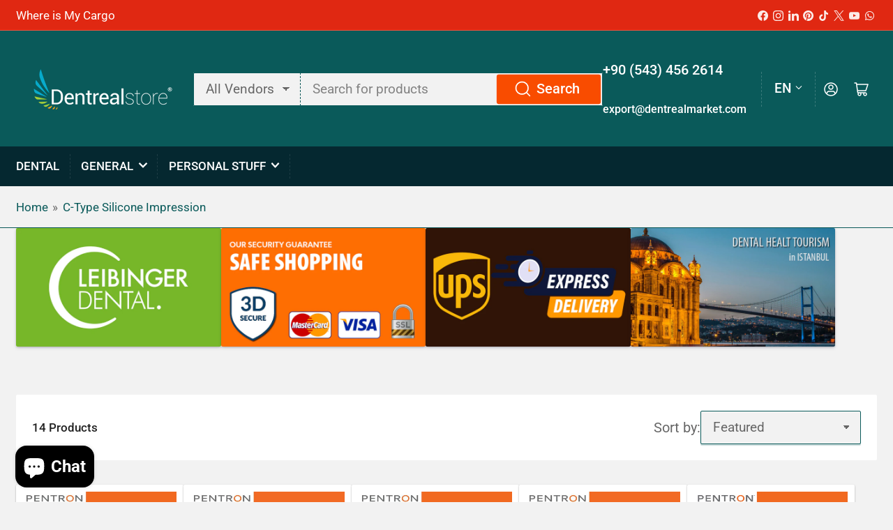

--- FILE ---
content_type: text/html; charset=utf-8
request_url: https://www.dentrealstore.ca/collections/c-type-silicone-impression
body_size: 31665
content:
<!doctype html>
<html class="no-js" lang="en">
<head>
	<meta charset="utf-8">

	<title>
		C-Type Silicone Impression - DentrealStore
</title>

	
		<meta name="description" content="C-Type Silicone Impression - DentrealStore">
	

	


<meta property="og:site_name" content="DentrealStore">
<meta property="og:url" content="https://www.dentrealstore.ca/collections/c-type-silicone-impression">
<meta property="og:title" content="C-Type Silicone Impression - DentrealStore">
<meta property="og:type" content="website">
<meta property="og:description" content="C-Type Silicone Impression - DentrealStore"><meta name="twitter:card" content="summary_large_image">
<meta name="twitter:title" content="C-Type Silicone Impression - DentrealStore">
<meta name="twitter:description" content="C-Type Silicone Impression - DentrealStore">


	<meta name="viewport" content="width=device-width, initial-scale=1">
	<link rel="canonical" href="https://www.dentrealstore.ca/collections/c-type-silicone-impression">

	<link rel="preconnect" href="//cdn.shopify.com" crossorigin>

	
		<link rel="preconnect" href="//fonts.shopifycdn.com" crossorigin>
	

	
	
		<link rel="preload" as="font" href="//www.dentrealstore.ca/cdn/fonts/roboto/roboto_n4.2019d890f07b1852f56ce63ba45b2db45d852cba.woff2" type="font/woff2" crossorigin>
	
	
		<link rel="preload" as="font" href="//www.dentrealstore.ca/cdn/fonts/roboto/roboto_n5.250d51708d76acbac296b0e21ede8f81de4e37aa.woff2" type="font/woff2" crossorigin>
	
	

	



<style data-shopify>
	@font-face {
  font-family: Roboto;
  font-weight: 400;
  font-style: normal;
  font-display: swap;
  src: url("//www.dentrealstore.ca/cdn/fonts/roboto/roboto_n4.2019d890f07b1852f56ce63ba45b2db45d852cba.woff2") format("woff2"),
       url("//www.dentrealstore.ca/cdn/fonts/roboto/roboto_n4.238690e0007583582327135619c5f7971652fa9d.woff") format("woff");
}

	@font-face {
  font-family: Roboto;
  font-weight: 700;
  font-style: normal;
  font-display: swap;
  src: url("//www.dentrealstore.ca/cdn/fonts/roboto/roboto_n7.f38007a10afbbde8976c4056bfe890710d51dec2.woff2") format("woff2"),
       url("//www.dentrealstore.ca/cdn/fonts/roboto/roboto_n7.94bfdd3e80c7be00e128703d245c207769d763f9.woff") format("woff");
}

	@font-face {
  font-family: Roboto;
  font-weight: 400;
  font-style: italic;
  font-display: swap;
  src: url("//www.dentrealstore.ca/cdn/fonts/roboto/roboto_i4.57ce898ccda22ee84f49e6b57ae302250655e2d4.woff2") format("woff2"),
       url("//www.dentrealstore.ca/cdn/fonts/roboto/roboto_i4.b21f3bd061cbcb83b824ae8c7671a82587b264bf.woff") format("woff");
}

	@font-face {
  font-family: Roboto;
  font-weight: 700;
  font-style: italic;
  font-display: swap;
  src: url("//www.dentrealstore.ca/cdn/fonts/roboto/roboto_i7.7ccaf9410746f2c53340607c42c43f90a9005937.woff2") format("woff2"),
       url("//www.dentrealstore.ca/cdn/fonts/roboto/roboto_i7.49ec21cdd7148292bffea74c62c0df6e93551516.woff") format("woff");
}

	@font-face {
  font-family: Roboto;
  font-weight: 500;
  font-style: normal;
  font-display: swap;
  src: url("//www.dentrealstore.ca/cdn/fonts/roboto/roboto_n5.250d51708d76acbac296b0e21ede8f81de4e37aa.woff2") format("woff2"),
       url("//www.dentrealstore.ca/cdn/fonts/roboto/roboto_n5.535e8c56f4cbbdea416167af50ab0ff1360a3949.woff") format("woff");
}

	@font-face {
  font-family: Roboto;
  font-weight: 700;
  font-style: normal;
  font-display: swap;
  src: url("//www.dentrealstore.ca/cdn/fonts/roboto/roboto_n7.f38007a10afbbde8976c4056bfe890710d51dec2.woff2") format("woff2"),
       url("//www.dentrealstore.ca/cdn/fonts/roboto/roboto_n7.94bfdd3e80c7be00e128703d245c207769d763f9.woff") format("woff");
}

	@font-face {
  font-family: Roboto;
  font-weight: 500;
  font-style: italic;
  font-display: swap;
  src: url("//www.dentrealstore.ca/cdn/fonts/roboto/roboto_i5.0ae24363bf5844e2ee3295d84078d36c9bd0faf4.woff2") format("woff2"),
       url("//www.dentrealstore.ca/cdn/fonts/roboto/roboto_i5.a9cdb6a43048799fe739d389c60b64059e33cf12.woff") format("woff");
}

	@font-face {
  font-family: Roboto;
  font-weight: 700;
  font-style: italic;
  font-display: swap;
  src: url("//www.dentrealstore.ca/cdn/fonts/roboto/roboto_i7.7ccaf9410746f2c53340607c42c43f90a9005937.woff2") format("woff2"),
       url("//www.dentrealstore.ca/cdn/fonts/roboto/roboto_i7.49ec21cdd7148292bffea74c62c0df6e93551516.woff") format("woff");
}

@font-face {
  font-family: Roboto;
  font-weight: 500;
  font-style: normal;
  font-display: swap;
  src: url("//www.dentrealstore.ca/cdn/fonts/roboto/roboto_n5.250d51708d76acbac296b0e21ede8f81de4e37aa.woff2") format("woff2"),
       url("//www.dentrealstore.ca/cdn/fonts/roboto/roboto_n5.535e8c56f4cbbdea416167af50ab0ff1360a3949.woff") format("woff");
}

:root {
		--page-width: 146rem;
		--spacing-base-1: 2rem;

		--grid-desktop-horizontal-spacing: 20px;
		--grid-desktop-vertical-spacing: 20px;
		--grid-mobile-horizontal-spacing: 15px;
		--grid-mobile-vertical-spacing: 15px;

		--border-radius-base: 2px;
		--buttons-radius: 24px;
		--inputs-radius: 2px;
		--inputs-border-width: 1px;
		--inputs-border-opacity: .2;

		--color-base-white: #fff;
		--color-product-review-star: #ffc700;
		--color-base-text: 103, 103, 103;
		--color-base-text-alt: 35, 35, 35;
		--color-base-border: 10, 90, 90;
		--color-base-background-1: 242, 242, 242;
		--color-base-background-2: 255, 255, 255;
		--color-base-accent-1: 10, 90, 90;
		--color-base-accent-1-text: 255, 255, 255;
		--color-base-accent-2: 10, 90, 90;
		--color-base-accent-2-text: 255, 255, 255;
		--color-base-accent-3: 5, 40, 48;
		--color-base-accent-3-text: 255, 255, 255;

		
		--color-buttons-primary-background: 249, 76, 0;
		
		
		--color-buttons-primary-text: 255, 255, 255;
		
		
		--color-buttons-secondary-background: 96, 166, 27;
		
		
		--color-buttons-secondary-text: 255, 255, 255;
		

		--color-sale: rgba(202, 65, 65, 1.0);
		--color-sale-background: #f1cdcd;
		--color-error: rgba(146, 44, 44, 1.0);
		--color-error-background: #f7e5e5;
		--color-success: rgba(51, 114, 57, 1.0);
		--color-success-background: #ddf0df;
		--color-warning: rgba(189, 107, 27, 1.0);
		--color-warning-background: #f8e1cb;
		--color-preorder: rgba(40, 125, 255, 1.0);
		--color-preorder-background: #e5efff;
		--color-backorder: rgba(51, 114, 57, 1.0);
		--color-backorder-background: #ddf0df;
		--color-price: 35, 35, 35, 1.0;
		--color-price-discounted: 103, 103, 103, 1.0;

		--font-body-family: Roboto, sans-serif;
		--font-body-style: normal;
		--font-body-weight: 400;
		--font-bolder-weight: 500;

		--font-heading-family: Roboto, sans-serif;
		--font-heading-style: normal;
		--font-heading-weight: 500;

		--font-body-scale: 1.15;
		--font-heading-scale: 1.0;
		--font-product-price-scale: 1.0;
		--font-product-price-grid-scale: 1.0;

		--font-buttons-family: Roboto,sans-serif;
	}
</style>


	<link href="//www.dentrealstore.ca/cdn/shop/t/9/assets/base.css?v=135688257103601417661732783742" rel="stylesheet" type="text/css" media="all" />

	<script src="//www.dentrealstore.ca/cdn/shop/t/9/assets/pubsub.js?v=181476970042933095391732698029" defer="defer"></script>
	<script src="//www.dentrealstore.ca/cdn/shop/t/9/assets/scripts.js?v=166532947425235374401732698028" defer="defer"></script>

	
		<link rel="icon" type="image/png" href="//www.dentrealstore.ca/cdn/shop/files/dentrealstore_favicon.png?crop=center&height=32&v=1703771088&width=32">
	

	<script>window.performance && window.performance.mark && window.performance.mark('shopify.content_for_header.start');</script><meta name="google-site-verification" content="wMTaPYUfupXLglRx31oS45b8uu3gkXduIMAlJjgqxTk">
<meta name="google-site-verification" content="wMTaPYUfupXLglRx31oS45b8uu3gkXduIMAlJjgqxTk">
<meta id="shopify-digital-wallet" name="shopify-digital-wallet" content="/26997450/digital_wallets/dialog">
<link rel="alternate" type="application/atom+xml" title="Feed" href="/collections/c-type-silicone-impression.atom" />
<link rel="alternate" hreflang="x-default" href="https://www.dentrealstore.com/collections/c-type-silicone-impression">
<link rel="alternate" hreflang="en" href="https://www.dentrealstore.com/collections/c-type-silicone-impression">
<link rel="alternate" hreflang="de" href="https://www.dentrealstore.com/de/collections/c-type-silicone-impression">
<link rel="alternate" hreflang="fr" href="https://www.dentrealstore.com/fr/collections/c-type-silicone-impression">
<link rel="alternate" hreflang="en-NZ" href="https://www.dentrealstore.com/en-ca/collections/c-type-silicone-impression">
<link rel="alternate" hreflang="de-NZ" href="https://www.dentrealstore.com/de-ca/collections/c-type-silicone-impression">
<link rel="alternate" hreflang="fr-NZ" href="https://www.dentrealstore.com/fr-ca/collections/c-type-silicone-impression">
<link rel="alternate" hreflang="en-CA" href="https://www.dentrealstore.ca/collections/c-type-silicone-impression">
<link rel="alternate" hreflang="de-CA" href="https://www.dentrealstore.ca/de/collections/c-type-silicone-impression">
<link rel="alternate" hreflang="fr-CA" href="https://www.dentrealstore.ca/fr/collections/c-type-silicone-impression">
<link rel="alternate" hreflang="en-AU" href="https://www.dentrealstore.com/en-au/collections/c-type-silicone-impression">
<link rel="alternate" hreflang="de-AU" href="https://www.dentrealstore.com/de-au/collections/c-type-silicone-impression">
<link rel="alternate" hreflang="fr-AU" href="https://www.dentrealstore.com/fr-au/collections/c-type-silicone-impression">
<link rel="alternate" hreflang="de-DE" href="https://www.dentrealstore.de/collections/c-type-silicone-impression">
<link rel="alternate" hreflang="en-DE" href="https://www.dentrealstore.de/en/collections/c-type-silicone-impression">
<link rel="alternate" hreflang="fr-DE" href="https://www.dentrealstore.de/fr/collections/c-type-silicone-impression">
<link rel="alternate" hreflang="en-GB" href="https://www.dentrealstore.co.uk/collections/c-type-silicone-impression">
<link rel="alternate" hreflang="de-GB" href="https://www.dentrealstore.co.uk/de/collections/c-type-silicone-impression">
<link rel="alternate" hreflang="fr-GB" href="https://www.dentrealstore.co.uk/fr/collections/c-type-silicone-impression">
<link rel="alternate" hreflang="en-RU" href="https://www.dentrealstore.com/en-ru/collections/c-type-silicone-impression">
<link rel="alternate" hreflang="de-RU" href="https://www.dentrealstore.com/de-ru/collections/c-type-silicone-impression">
<link rel="alternate" hreflang="fr-RU" href="https://www.dentrealstore.com/fr-ru/collections/c-type-silicone-impression">
<link rel="alternate" type="application/json+oembed" href="https://www.dentrealstore.ca/collections/c-type-silicone-impression.oembed">
<script async="async" src="/checkouts/internal/preloads.js?locale=en-CA"></script>
<script id="shopify-features" type="application/json">{"accessToken":"0edae3be0b97adab03fcb0200b8e56ed","betas":["rich-media-storefront-analytics"],"domain":"www.dentrealstore.ca","predictiveSearch":true,"shopId":26997450,"locale":"en"}</script>
<script>var Shopify = Shopify || {};
Shopify.shop = "dentreal.myshopify.com";
Shopify.locale = "en";
Shopify.currency = {"active":"USD","rate":"1.0"};
Shopify.country = "CA";
Shopify.theme = {"name":"Athens 2.6 Sürüm","id":136701739052,"schema_name":"Athens","schema_version":"2.6.0","theme_store_id":1608,"role":"main"};
Shopify.theme.handle = "null";
Shopify.theme.style = {"id":null,"handle":null};
Shopify.cdnHost = "www.dentrealstore.ca/cdn";
Shopify.routes = Shopify.routes || {};
Shopify.routes.root = "/";</script>
<script type="module">!function(o){(o.Shopify=o.Shopify||{}).modules=!0}(window);</script>
<script>!function(o){function n(){var o=[];function n(){o.push(Array.prototype.slice.apply(arguments))}return n.q=o,n}var t=o.Shopify=o.Shopify||{};t.loadFeatures=n(),t.autoloadFeatures=n()}(window);</script>
<script id="shop-js-analytics" type="application/json">{"pageType":"collection"}</script>
<script defer="defer" async type="module" src="//www.dentrealstore.ca/cdn/shopifycloud/shop-js/modules/v2/client.init-shop-cart-sync_BN7fPSNr.en.esm.js"></script>
<script defer="defer" async type="module" src="//www.dentrealstore.ca/cdn/shopifycloud/shop-js/modules/v2/chunk.common_Cbph3Kss.esm.js"></script>
<script defer="defer" async type="module" src="//www.dentrealstore.ca/cdn/shopifycloud/shop-js/modules/v2/chunk.modal_DKumMAJ1.esm.js"></script>
<script type="module">
  await import("//www.dentrealstore.ca/cdn/shopifycloud/shop-js/modules/v2/client.init-shop-cart-sync_BN7fPSNr.en.esm.js");
await import("//www.dentrealstore.ca/cdn/shopifycloud/shop-js/modules/v2/chunk.common_Cbph3Kss.esm.js");
await import("//www.dentrealstore.ca/cdn/shopifycloud/shop-js/modules/v2/chunk.modal_DKumMAJ1.esm.js");

  window.Shopify.SignInWithShop?.initShopCartSync?.({"fedCMEnabled":true,"windoidEnabled":true});

</script>
<script id="__st">var __st={"a":26997450,"offset":10800,"reqid":"dd082cfe-ab86-425b-b9a7-3af67dbfbee1-1770105386","pageurl":"www.dentrealstore.ca\/collections\/c-type-silicone-impression","u":"e03abc6debb5","p":"collection","rtyp":"collection","rid":269844676652};</script>
<script>window.ShopifyPaypalV4VisibilityTracking = true;</script>
<script id="captcha-bootstrap">!function(){'use strict';const t='contact',e='account',n='new_comment',o=[[t,t],['blogs',n],['comments',n],[t,'customer']],c=[[e,'customer_login'],[e,'guest_login'],[e,'recover_customer_password'],[e,'create_customer']],r=t=>t.map((([t,e])=>`form[action*='/${t}']:not([data-nocaptcha='true']) input[name='form_type'][value='${e}']`)).join(','),a=t=>()=>t?[...document.querySelectorAll(t)].map((t=>t.form)):[];function s(){const t=[...o],e=r(t);return a(e)}const i='password',u='form_key',d=['recaptcha-v3-token','g-recaptcha-response','h-captcha-response',i],f=()=>{try{return window.sessionStorage}catch{return}},m='__shopify_v',_=t=>t.elements[u];function p(t,e,n=!1){try{const o=window.sessionStorage,c=JSON.parse(o.getItem(e)),{data:r}=function(t){const{data:e,action:n}=t;return t[m]||n?{data:e,action:n}:{data:t,action:n}}(c);for(const[e,n]of Object.entries(r))t.elements[e]&&(t.elements[e].value=n);n&&o.removeItem(e)}catch(o){console.error('form repopulation failed',{error:o})}}const l='form_type',E='cptcha';function T(t){t.dataset[E]=!0}const w=window,h=w.document,L='Shopify',v='ce_forms',y='captcha';let A=!1;((t,e)=>{const n=(g='f06e6c50-85a8-45c8-87d0-21a2b65856fe',I='https://cdn.shopify.com/shopifycloud/storefront-forms-hcaptcha/ce_storefront_forms_captcha_hcaptcha.v1.5.2.iife.js',D={infoText:'Protected by hCaptcha',privacyText:'Privacy',termsText:'Terms'},(t,e,n)=>{const o=w[L][v],c=o.bindForm;if(c)return c(t,g,e,D).then(n);var r;o.q.push([[t,g,e,D],n]),r=I,A||(h.body.append(Object.assign(h.createElement('script'),{id:'captcha-provider',async:!0,src:r})),A=!0)});var g,I,D;w[L]=w[L]||{},w[L][v]=w[L][v]||{},w[L][v].q=[],w[L][y]=w[L][y]||{},w[L][y].protect=function(t,e){n(t,void 0,e),T(t)},Object.freeze(w[L][y]),function(t,e,n,w,h,L){const[v,y,A,g]=function(t,e,n){const i=e?o:[],u=t?c:[],d=[...i,...u],f=r(d),m=r(i),_=r(d.filter((([t,e])=>n.includes(e))));return[a(f),a(m),a(_),s()]}(w,h,L),I=t=>{const e=t.target;return e instanceof HTMLFormElement?e:e&&e.form},D=t=>v().includes(t);t.addEventListener('submit',(t=>{const e=I(t);if(!e)return;const n=D(e)&&!e.dataset.hcaptchaBound&&!e.dataset.recaptchaBound,o=_(e),c=g().includes(e)&&(!o||!o.value);(n||c)&&t.preventDefault(),c&&!n&&(function(t){try{if(!f())return;!function(t){const e=f();if(!e)return;const n=_(t);if(!n)return;const o=n.value;o&&e.removeItem(o)}(t);const e=Array.from(Array(32),(()=>Math.random().toString(36)[2])).join('');!function(t,e){_(t)||t.append(Object.assign(document.createElement('input'),{type:'hidden',name:u})),t.elements[u].value=e}(t,e),function(t,e){const n=f();if(!n)return;const o=[...t.querySelectorAll(`input[type='${i}']`)].map((({name:t})=>t)),c=[...d,...o],r={};for(const[a,s]of new FormData(t).entries())c.includes(a)||(r[a]=s);n.setItem(e,JSON.stringify({[m]:1,action:t.action,data:r}))}(t,e)}catch(e){console.error('failed to persist form',e)}}(e),e.submit())}));const S=(t,e)=>{t&&!t.dataset[E]&&(n(t,e.some((e=>e===t))),T(t))};for(const o of['focusin','change'])t.addEventListener(o,(t=>{const e=I(t);D(e)&&S(e,y())}));const B=e.get('form_key'),M=e.get(l),P=B&&M;t.addEventListener('DOMContentLoaded',(()=>{const t=y();if(P)for(const e of t)e.elements[l].value===M&&p(e,B);[...new Set([...A(),...v().filter((t=>'true'===t.dataset.shopifyCaptcha))])].forEach((e=>S(e,t)))}))}(h,new URLSearchParams(w.location.search),n,t,e,['guest_login'])})(!1,!0)}();</script>
<script integrity="sha256-4kQ18oKyAcykRKYeNunJcIwy7WH5gtpwJnB7kiuLZ1E=" data-source-attribution="shopify.loadfeatures" defer="defer" src="//www.dentrealstore.ca/cdn/shopifycloud/storefront/assets/storefront/load_feature-a0a9edcb.js" crossorigin="anonymous"></script>
<script data-source-attribution="shopify.dynamic_checkout.dynamic.init">var Shopify=Shopify||{};Shopify.PaymentButton=Shopify.PaymentButton||{isStorefrontPortableWallets:!0,init:function(){window.Shopify.PaymentButton.init=function(){};var t=document.createElement("script");t.src="https://www.dentrealstore.ca/cdn/shopifycloud/portable-wallets/latest/portable-wallets.en.js",t.type="module",document.head.appendChild(t)}};
</script>
<script data-source-attribution="shopify.dynamic_checkout.buyer_consent">
  function portableWalletsHideBuyerConsent(e){var t=document.getElementById("shopify-buyer-consent"),n=document.getElementById("shopify-subscription-policy-button");t&&n&&(t.classList.add("hidden"),t.setAttribute("aria-hidden","true"),n.removeEventListener("click",e))}function portableWalletsShowBuyerConsent(e){var t=document.getElementById("shopify-buyer-consent"),n=document.getElementById("shopify-subscription-policy-button");t&&n&&(t.classList.remove("hidden"),t.removeAttribute("aria-hidden"),n.addEventListener("click",e))}window.Shopify?.PaymentButton&&(window.Shopify.PaymentButton.hideBuyerConsent=portableWalletsHideBuyerConsent,window.Shopify.PaymentButton.showBuyerConsent=portableWalletsShowBuyerConsent);
</script>
<script data-source-attribution="shopify.dynamic_checkout.cart.bootstrap">document.addEventListener("DOMContentLoaded",(function(){function t(){return document.querySelector("shopify-accelerated-checkout-cart, shopify-accelerated-checkout")}if(t())Shopify.PaymentButton.init();else{new MutationObserver((function(e,n){t()&&(Shopify.PaymentButton.init(),n.disconnect())})).observe(document.body,{childList:!0,subtree:!0})}}));
</script>
<script id='scb4127' type='text/javascript' async='' src='https://www.dentrealstore.ca/cdn/shopifycloud/privacy-banner/storefront-banner.js'></script>
<script>window.performance && window.performance.mark && window.performance.mark('shopify.content_for_header.end');</script>

	<script>
		document.documentElement.className = document.documentElement.className.replace('no-js', 'js');
		if (Shopify.designMode) {
			document.documentElement.classList.add('shopify-design-mode');
		}
	</script><!-- BEGIN app block: shopify://apps/froonze-loyalty-wishlist/blocks/customer_account_page/3c495b68-652c-468d-a0ef-5bad6935d104 --><!-- BEGIN app snippet: main_color_variables -->





<style>
  :root {
    --frcp-primaryColor:  #5873f9;
    --frcp-btnTextColor: #ffffff;
    --frcp-backgroundColor: #f2f2f2;
    --frcp-textColor: #202202;
    --frcp-hoverOpacity:  0.7;
  }
</style>
<!-- END app snippet -->

<script>
  window.frcp ||= {}
  frcp.customerPage ||= {}
  frcp.customerPage.enabled = true
  frcp.customerPage.path = "\/collections\/c-type-silicone-impression"
  frcp.customerPage.accountPage = null
  frcp.customerId = null
</script>






<!-- END app block --><!-- BEGIN app block: shopify://apps/tinyseo/blocks/collection-json-ld-embed/0605268f-f7c4-4e95-b560-e43df7d59ae4 --><script type="application/ld+json" id="tinyimg-collection-json-ld">
{
  "@context" : "http://schema.org",
  "@type": "CollectionPage",
  "@id": "https://www.dentrealstore.ca/collections/c-type-silicone-impression",
  "name": "C-Type Silicone Impression",
  "url": "https://www.dentrealstore.com/collections/c-type-silicone-impression",
  
  
  "image": "https://www.dentrealstore.ca/cdn/shop/files/pentron-stomaflex-c-silicones-impression-material-kit-799429_1024x1024.png?v=1733213216",
  
  "mainEntity" : {
    "@type":"ItemList",
    "itemListElement":[
      

      {
        "@type":"ListItem",
        "position":1,
        "url":"https://www.dentrealstore.com/products/pentron-pentron-stomaflex-c-silicones-impression-material-kit"
      },
      {
        "@type":"ListItem",
        "position":2,
        "url":"https://www.dentrealstore.com/products/pentron-pentron-stomaflex-gel-catalyst-stomaflex-activator-10-pcs"
      },
      {
        "@type":"ListItem",
        "position":3,
        "url":"https://www.dentrealstore.com/products/pentron-stomaflex-c-silicones-impression-material-4-kit"
      },
      {
        "@type":"ListItem",
        "position":4,
        "url":"https://www.dentrealstore.com/products/pentron-stomaflex-gel-catalyst-stomaflex-activator-5-pcs"
      },
      {
        "@type":"ListItem",
        "position":5,
        "url":"https://www.dentrealstore.com/products/pentron-stomaflex-putty-c-silicone-impression-material"
      },
      {
        "@type":"ListItem",
        "position":6,
        "url":"https://www.dentrealstore.com/products/zhermack-zetaplus-c-silicone-impression-material-i̇ntro-set-2-kit"
      },
      {
        "@type":"ListItem",
        "position":7,
        "url":"https://www.dentrealstore.com/products/zhermack-zetaplus-c-silicone-impression-material-i̇ntro-set-4-kit"
      },
      {
        "@type":"ListItem",
        "position":8,
        "url":"https://www.dentrealstore.com/products/zhermack-zetaplus-c-silicone-impression-material-intro-kit"
      },
      {
        "@type":"ListItem",
        "position":9,
        "url":"https://www.dentrealstore.com/products/zhermack-zetaplus-indurent-gel-zetaplus-activator-1-pcs"
      },
      {
        "@type":"ListItem",
        "position":10,
        "url":"https://www.dentrealstore.com/products/zhermack-zetaplus-indurent-gel-zetaplus-activator-10-pcs"
      },
      {
        "@type":"ListItem",
        "position":11,
        "url":"https://www.dentrealstore.com/products/zhermack-zetaplus-indurent-gel-zetaplus-activator-5-pcs"
      },
      {
        "@type":"ListItem",
        "position":12,
        "url":"https://www.dentrealstore.com/products/zhermack-zetaplus-oranwash-l-zhermack-oranwash-l-1-pcs"
      },
      {
        "@type":"ListItem",
        "position":13,
        "url":"https://www.dentrealstore.com/products/zhermack-zetaplus-oranwash-l-zhermack-oranwash-l-10-pcs"
      },
      {
        "@type":"ListItem",
        "position":14,
        "url":"https://www.dentrealstore.com/products/zhermack-zetaplus-putty-impression-material-900-ml"
      }
  
    ]
  }
}

</script>
<!-- END app block --><!-- BEGIN app block: shopify://apps/tinyseo/blocks/breadcrumbs-json-ld-embed/0605268f-f7c4-4e95-b560-e43df7d59ae4 --><script type="application/ld+json" id="tinyimg-breadcrumbs-json-ld">
      {
        "@context": "https://schema.org",
        "@type": "BreadcrumbList",
        "itemListElement": [
          {
            "@type": "ListItem",
            "position": 1,
            "item": {
              "@id": "https://www.dentrealstore.com",
          "name": "Home"
        }
      }
      
      ,{
        "@type": "ListItem",
        "position": 2,
        "item": {
          "@id": "https://www.dentrealstore.com/collections/c-type-silicone-impression",
          "name": "C-Type Silicone Impression"
        }
      }
      
      ]
    }
  </script>
<!-- END app block --><!-- BEGIN app block: shopify://apps/variant-title-king/blocks/starapps-vtk-embed/b9b7a642-58c3-4fe1-8f1b-ed3e502da04b -->
<script >
    window.vtkData = function() {return {"shop":{"shopify_domain":"dentreal.myshopify.com","enable":true,"default_language":"en"},"app_setting":{"template":"{product_title} {variant_name}","title_selector":null,"template_compiled":["{product_title}","{variant_name}"],"value_seperator":"{space}-{space}","products_updated":true,"collection_title_selector":"","products_deleted_at":null,"product_data_source":"js"},"product_options":[],"storefront_access_token":null};}
</script>
<script src=https://cdn.shopify.com/extensions/019a53d4-c1ea-7fb2-998c-0a892b8b43c3/variant_title_king-14/assets/variant-title-king.min.js async></script>

<!-- END app block --><script src="https://cdn.shopify.com/extensions/e8878072-2f6b-4e89-8082-94b04320908d/inbox-1254/assets/inbox-chat-loader.js" type="text/javascript" defer="defer"></script>
<link href="https://monorail-edge.shopifysvc.com" rel="dns-prefetch">
<script>(function(){if ("sendBeacon" in navigator && "performance" in window) {try {var session_token_from_headers = performance.getEntriesByType('navigation')[0].serverTiming.find(x => x.name == '_s').description;} catch {var session_token_from_headers = undefined;}var session_cookie_matches = document.cookie.match(/_shopify_s=([^;]*)/);var session_token_from_cookie = session_cookie_matches && session_cookie_matches.length === 2 ? session_cookie_matches[1] : "";var session_token = session_token_from_headers || session_token_from_cookie || "";function handle_abandonment_event(e) {var entries = performance.getEntries().filter(function(entry) {return /monorail-edge.shopifysvc.com/.test(entry.name);});if (!window.abandonment_tracked && entries.length === 0) {window.abandonment_tracked = true;var currentMs = Date.now();var navigation_start = performance.timing.navigationStart;var payload = {shop_id: 26997450,url: window.location.href,navigation_start,duration: currentMs - navigation_start,session_token,page_type: "collection"};window.navigator.sendBeacon("https://monorail-edge.shopifysvc.com/v1/produce", JSON.stringify({schema_id: "online_store_buyer_site_abandonment/1.1",payload: payload,metadata: {event_created_at_ms: currentMs,event_sent_at_ms: currentMs}}));}}window.addEventListener('pagehide', handle_abandonment_event);}}());</script>
<script id="web-pixels-manager-setup">(function e(e,d,r,n,o){if(void 0===o&&(o={}),!Boolean(null===(a=null===(i=window.Shopify)||void 0===i?void 0:i.analytics)||void 0===a?void 0:a.replayQueue)){var i,a;window.Shopify=window.Shopify||{};var t=window.Shopify;t.analytics=t.analytics||{};var s=t.analytics;s.replayQueue=[],s.publish=function(e,d,r){return s.replayQueue.push([e,d,r]),!0};try{self.performance.mark("wpm:start")}catch(e){}var l=function(){var e={modern:/Edge?\/(1{2}[4-9]|1[2-9]\d|[2-9]\d{2}|\d{4,})\.\d+(\.\d+|)|Firefox\/(1{2}[4-9]|1[2-9]\d|[2-9]\d{2}|\d{4,})\.\d+(\.\d+|)|Chrom(ium|e)\/(9{2}|\d{3,})\.\d+(\.\d+|)|(Maci|X1{2}).+ Version\/(15\.\d+|(1[6-9]|[2-9]\d|\d{3,})\.\d+)([,.]\d+|)( \(\w+\)|)( Mobile\/\w+|) Safari\/|Chrome.+OPR\/(9{2}|\d{3,})\.\d+\.\d+|(CPU[ +]OS|iPhone[ +]OS|CPU[ +]iPhone|CPU IPhone OS|CPU iPad OS)[ +]+(15[._]\d+|(1[6-9]|[2-9]\d|\d{3,})[._]\d+)([._]\d+|)|Android:?[ /-](13[3-9]|1[4-9]\d|[2-9]\d{2}|\d{4,})(\.\d+|)(\.\d+|)|Android.+Firefox\/(13[5-9]|1[4-9]\d|[2-9]\d{2}|\d{4,})\.\d+(\.\d+|)|Android.+Chrom(ium|e)\/(13[3-9]|1[4-9]\d|[2-9]\d{2}|\d{4,})\.\d+(\.\d+|)|SamsungBrowser\/([2-9]\d|\d{3,})\.\d+/,legacy:/Edge?\/(1[6-9]|[2-9]\d|\d{3,})\.\d+(\.\d+|)|Firefox\/(5[4-9]|[6-9]\d|\d{3,})\.\d+(\.\d+|)|Chrom(ium|e)\/(5[1-9]|[6-9]\d|\d{3,})\.\d+(\.\d+|)([\d.]+$|.*Safari\/(?![\d.]+ Edge\/[\d.]+$))|(Maci|X1{2}).+ Version\/(10\.\d+|(1[1-9]|[2-9]\d|\d{3,})\.\d+)([,.]\d+|)( \(\w+\)|)( Mobile\/\w+|) Safari\/|Chrome.+OPR\/(3[89]|[4-9]\d|\d{3,})\.\d+\.\d+|(CPU[ +]OS|iPhone[ +]OS|CPU[ +]iPhone|CPU IPhone OS|CPU iPad OS)[ +]+(10[._]\d+|(1[1-9]|[2-9]\d|\d{3,})[._]\d+)([._]\d+|)|Android:?[ /-](13[3-9]|1[4-9]\d|[2-9]\d{2}|\d{4,})(\.\d+|)(\.\d+|)|Mobile Safari.+OPR\/([89]\d|\d{3,})\.\d+\.\d+|Android.+Firefox\/(13[5-9]|1[4-9]\d|[2-9]\d{2}|\d{4,})\.\d+(\.\d+|)|Android.+Chrom(ium|e)\/(13[3-9]|1[4-9]\d|[2-9]\d{2}|\d{4,})\.\d+(\.\d+|)|Android.+(UC? ?Browser|UCWEB|U3)[ /]?(15\.([5-9]|\d{2,})|(1[6-9]|[2-9]\d|\d{3,})\.\d+)\.\d+|SamsungBrowser\/(5\.\d+|([6-9]|\d{2,})\.\d+)|Android.+MQ{2}Browser\/(14(\.(9|\d{2,})|)|(1[5-9]|[2-9]\d|\d{3,})(\.\d+|))(\.\d+|)|K[Aa][Ii]OS\/(3\.\d+|([4-9]|\d{2,})\.\d+)(\.\d+|)/},d=e.modern,r=e.legacy,n=navigator.userAgent;return n.match(d)?"modern":n.match(r)?"legacy":"unknown"}(),u="modern"===l?"modern":"legacy",c=(null!=n?n:{modern:"",legacy:""})[u],f=function(e){return[e.baseUrl,"/wpm","/b",e.hashVersion,"modern"===e.buildTarget?"m":"l",".js"].join("")}({baseUrl:d,hashVersion:r,buildTarget:u}),m=function(e){var d=e.version,r=e.bundleTarget,n=e.surface,o=e.pageUrl,i=e.monorailEndpoint;return{emit:function(e){var a=e.status,t=e.errorMsg,s=(new Date).getTime(),l=JSON.stringify({metadata:{event_sent_at_ms:s},events:[{schema_id:"web_pixels_manager_load/3.1",payload:{version:d,bundle_target:r,page_url:o,status:a,surface:n,error_msg:t},metadata:{event_created_at_ms:s}}]});if(!i)return console&&console.warn&&console.warn("[Web Pixels Manager] No Monorail endpoint provided, skipping logging."),!1;try{return self.navigator.sendBeacon.bind(self.navigator)(i,l)}catch(e){}var u=new XMLHttpRequest;try{return u.open("POST",i,!0),u.setRequestHeader("Content-Type","text/plain"),u.send(l),!0}catch(e){return console&&console.warn&&console.warn("[Web Pixels Manager] Got an unhandled error while logging to Monorail."),!1}}}}({version:r,bundleTarget:l,surface:e.surface,pageUrl:self.location.href,monorailEndpoint:e.monorailEndpoint});try{o.browserTarget=l,function(e){var d=e.src,r=e.async,n=void 0===r||r,o=e.onload,i=e.onerror,a=e.sri,t=e.scriptDataAttributes,s=void 0===t?{}:t,l=document.createElement("script"),u=document.querySelector("head"),c=document.querySelector("body");if(l.async=n,l.src=d,a&&(l.integrity=a,l.crossOrigin="anonymous"),s)for(var f in s)if(Object.prototype.hasOwnProperty.call(s,f))try{l.dataset[f]=s[f]}catch(e){}if(o&&l.addEventListener("load",o),i&&l.addEventListener("error",i),u)u.appendChild(l);else{if(!c)throw new Error("Did not find a head or body element to append the script");c.appendChild(l)}}({src:f,async:!0,onload:function(){if(!function(){var e,d;return Boolean(null===(d=null===(e=window.Shopify)||void 0===e?void 0:e.analytics)||void 0===d?void 0:d.initialized)}()){var d=window.webPixelsManager.init(e)||void 0;if(d){var r=window.Shopify.analytics;r.replayQueue.forEach((function(e){var r=e[0],n=e[1],o=e[2];d.publishCustomEvent(r,n,o)})),r.replayQueue=[],r.publish=d.publishCustomEvent,r.visitor=d.visitor,r.initialized=!0}}},onerror:function(){return m.emit({status:"failed",errorMsg:"".concat(f," has failed to load")})},sri:function(e){var d=/^sha384-[A-Za-z0-9+/=]+$/;return"string"==typeof e&&d.test(e)}(c)?c:"",scriptDataAttributes:o}),m.emit({status:"loading"})}catch(e){m.emit({status:"failed",errorMsg:(null==e?void 0:e.message)||"Unknown error"})}}})({shopId: 26997450,storefrontBaseUrl: "https://www.dentrealstore.com",extensionsBaseUrl: "https://extensions.shopifycdn.com/cdn/shopifycloud/web-pixels-manager",monorailEndpoint: "https://monorail-edge.shopifysvc.com/unstable/produce_batch",surface: "storefront-renderer",enabledBetaFlags: ["2dca8a86"],webPixelsConfigList: [{"id":"564396076","configuration":"{\"pixel_id\":\"700038837782895\",\"pixel_type\":\"facebook_pixel\"}","eventPayloadVersion":"v1","runtimeContext":"OPEN","scriptVersion":"ca16bc87fe92b6042fbaa3acc2fbdaa6","type":"APP","apiClientId":2329312,"privacyPurposes":["ANALYTICS","MARKETING","SALE_OF_DATA"],"dataSharingAdjustments":{"protectedCustomerApprovalScopes":["read_customer_address","read_customer_email","read_customer_name","read_customer_personal_data","read_customer_phone"]}},{"id":"431489068","configuration":"{\"config\":\"{\\\"google_tag_ids\\\":[\\\"G-QT7DXK91Z0\\\",\\\"AW-705225242\\\",\\\"GT-PJ5T7PW\\\"],\\\"target_country\\\":\\\"US\\\",\\\"gtag_events\\\":[{\\\"type\\\":\\\"begin_checkout\\\",\\\"action_label\\\":[\\\"G-QT7DXK91Z0\\\",\\\"AW-705225242\\\/0Os5CJegi8cDEJrEo9AC\\\"]},{\\\"type\\\":\\\"search\\\",\\\"action_label\\\":[\\\"G-QT7DXK91Z0\\\",\\\"AW-705225242\\\/g_nxCJqgi8cDEJrEo9AC\\\"]},{\\\"type\\\":\\\"view_item\\\",\\\"action_label\\\":[\\\"G-QT7DXK91Z0\\\",\\\"AW-705225242\\\/qAFWCJGgi8cDEJrEo9AC\\\",\\\"MC-37ME11SJH1\\\"]},{\\\"type\\\":\\\"purchase\\\",\\\"action_label\\\":[\\\"G-QT7DXK91Z0\\\",\\\"AW-705225242\\\/Ji3ECI6gi8cDEJrEo9AC\\\",\\\"MC-37ME11SJH1\\\"]},{\\\"type\\\":\\\"page_view\\\",\\\"action_label\\\":[\\\"G-QT7DXK91Z0\\\",\\\"AW-705225242\\\/9aMvCIugi8cDEJrEo9AC\\\",\\\"MC-37ME11SJH1\\\"]},{\\\"type\\\":\\\"add_payment_info\\\",\\\"action_label\\\":[\\\"G-QT7DXK91Z0\\\",\\\"AW-705225242\\\/OK_0CJ2gi8cDEJrEo9AC\\\"]},{\\\"type\\\":\\\"add_to_cart\\\",\\\"action_label\\\":[\\\"G-QT7DXK91Z0\\\",\\\"AW-705225242\\\/IkoSCJSgi8cDEJrEo9AC\\\"]}],\\\"enable_monitoring_mode\\\":false}\"}","eventPayloadVersion":"v1","runtimeContext":"OPEN","scriptVersion":"b2a88bafab3e21179ed38636efcd8a93","type":"APP","apiClientId":1780363,"privacyPurposes":[],"dataSharingAdjustments":{"protectedCustomerApprovalScopes":["read_customer_address","read_customer_email","read_customer_name","read_customer_personal_data","read_customer_phone"]}},{"id":"51806252","eventPayloadVersion":"1","runtimeContext":"LAX","scriptVersion":"17","type":"CUSTOM","privacyPurposes":[],"name":"Matamo Tracking"},{"id":"67862572","eventPayloadVersion":"v1","runtimeContext":"LAX","scriptVersion":"1","type":"CUSTOM","privacyPurposes":["ANALYTICS"],"name":"Google Analytics tag (migrated)"},{"id":"shopify-app-pixel","configuration":"{}","eventPayloadVersion":"v1","runtimeContext":"STRICT","scriptVersion":"0450","apiClientId":"shopify-pixel","type":"APP","privacyPurposes":["ANALYTICS","MARKETING"]},{"id":"shopify-custom-pixel","eventPayloadVersion":"v1","runtimeContext":"LAX","scriptVersion":"0450","apiClientId":"shopify-pixel","type":"CUSTOM","privacyPurposes":["ANALYTICS","MARKETING"]}],isMerchantRequest: false,initData: {"shop":{"name":"DentrealStore","paymentSettings":{"currencyCode":"USD"},"myshopifyDomain":"dentreal.myshopify.com","countryCode":"TR","storefrontUrl":"https:\/\/www.dentrealstore.ca"},"customer":null,"cart":null,"checkout":null,"productVariants":[],"purchasingCompany":null},},"https://www.dentrealstore.ca/cdn","3918e4e0wbf3ac3cepc5707306mb02b36c6",{"modern":"","legacy":""},{"shopId":"26997450","storefrontBaseUrl":"https:\/\/www.dentrealstore.com","extensionBaseUrl":"https:\/\/extensions.shopifycdn.com\/cdn\/shopifycloud\/web-pixels-manager","surface":"storefront-renderer","enabledBetaFlags":"[\"2dca8a86\"]","isMerchantRequest":"false","hashVersion":"3918e4e0wbf3ac3cepc5707306mb02b36c6","publish":"custom","events":"[[\"page_viewed\",{}],[\"collection_viewed\",{\"collection\":{\"id\":\"269844676652\",\"title\":\"C-Type Silicone Impression\",\"productVariants\":[{\"price\":{\"amount\":50.0,\"currencyCode\":\"USD\"},\"product\":{\"title\":\"Pentron - Stomaflex C-Silicones Impression Material Kit\",\"vendor\":\"Pentron\",\"id\":\"6838032269356\",\"untranslatedTitle\":\"Pentron - Stomaflex C-Silicones Impression Material Kit\",\"url\":\"\/products\/pentron-pentron-stomaflex-c-silicones-impression-material-kit\",\"type\":\"C-Type Silicone Impression\"},\"id\":\"40971702894636\",\"image\":{\"src\":\"\/\/www.dentrealstore.ca\/cdn\/shop\/files\/pentron-stomaflex-c-silicones-impression-material-kit-799429.png?v=1733213216\"},\"sku\":\"PEN.SPF.02.005\",\"title\":\"Default Title\",\"untranslatedTitle\":\"Default Title\"},{\"price\":{\"amount\":80.0,\"currencyCode\":\"USD\"},\"product\":{\"title\":\"Pentron - Stomaflex Gel Catalyst - Stomaflex Activator 10 Pcs\",\"vendor\":\"Pentron\",\"id\":\"6837967028268\",\"untranslatedTitle\":\"Pentron - Stomaflex Gel Catalyst - Stomaflex Activator 10 Pcs\",\"url\":\"\/products\/pentron-pentron-stomaflex-gel-catalyst-stomaflex-activator-10-pcs\",\"type\":\"C-Type Silicone Impression\"},\"id\":\"40971703124012\",\"image\":{\"src\":\"\/\/www.dentrealstore.ca\/cdn\/shop\/files\/pentron-stomaflex-gel-catalyst-stomaflex-activator-10-pcs-580072.png?v=1733213230\"},\"sku\":\"PEN.4215330PE\",\"title\":\"Default Title\",\"untranslatedTitle\":\"Default Title\"},{\"price\":{\"amount\":120.0,\"currencyCode\":\"USD\"},\"product\":{\"title\":\"Stomaflex C-Silicones Impression Material 4 Kit\",\"vendor\":\"Pentron\",\"id\":\"6837957558316\",\"untranslatedTitle\":\"Stomaflex C-Silicones Impression Material 4 Kit\",\"url\":\"\/products\/pentron-stomaflex-c-silicones-impression-material-4-kit\",\"type\":\"C-Type Silicone Impression\"},\"id\":\"40973238173740\",\"image\":{\"src\":\"\/\/www.dentrealstore.ca\/cdn\/shop\/files\/stomaflex-c-silicones-impression-material-4-kit-357901.jpg?v=1733213783\"},\"sku\":\"PEN.SPF.02.005\/4\",\"title\":\"Default Title\",\"untranslatedTitle\":\"Default Title\"},{\"price\":{\"amount\":30.0,\"currencyCode\":\"USD\"},\"product\":{\"title\":\"Stomaflex Gel Catalyst - Stomaflex Activator 5 Pcs\",\"vendor\":\"Pentron\",\"id\":\"6837968633900\",\"untranslatedTitle\":\"Stomaflex Gel Catalyst - Stomaflex Activator 5 Pcs\",\"url\":\"\/products\/pentron-stomaflex-gel-catalyst-stomaflex-activator-5-pcs\",\"type\":\"C-Type Silicone Impression\"},\"id\":\"40971551014956\",\"image\":{\"src\":\"\/\/www.dentrealstore.ca\/cdn\/shop\/files\/stomaflex-gel-catalyst-stomaflex-activator-5-pcs-959013.jpg?v=1733213772\"},\"sku\":\"PEN.4215330PE-5\",\"title\":\"Default Title\",\"untranslatedTitle\":\"Default Title\"},{\"price\":{\"amount\":18.0,\"currencyCode\":\"USD\"},\"product\":{\"title\":\"Stomaflex Putty - C-Silicone Impression Material\",\"vendor\":\"Pentron\",\"id\":\"6837968601132\",\"untranslatedTitle\":\"Stomaflex Putty - C-Silicone Impression Material\",\"url\":\"\/products\/pentron-stomaflex-putty-c-silicone-impression-material\",\"type\":\"C-Type Silicone Impression\"},\"id\":\"40971550949420\",\"image\":{\"src\":\"\/\/www.dentrealstore.ca\/cdn\/shop\/files\/StomaflexPlusPutty1.Olcusite.jpg?v=1752580129\"},\"sku\":\"PEN.4215110PE\",\"title\":\"Default Title\",\"untranslatedTitle\":\"Default Title\"},{\"price\":{\"amount\":90.0,\"currencyCode\":\"USD\"},\"product\":{\"title\":\"Zetaplus C Silicone Impression Material - İntro Set - 2 Kit\",\"vendor\":\"Zhermack\",\"id\":\"6837984165932\",\"untranslatedTitle\":\"Zetaplus C Silicone Impression Material - İntro Set - 2 Kit\",\"url\":\"\/products\/zhermack-zetaplus-c-silicone-impression-material-i%CC%87ntro-set-2-kit\",\"type\":\"C-Type Silicone Impression\"},\"id\":\"40971703484460\",\"image\":{\"src\":\"\/\/www.dentrealstore.ca\/cdn\/shop\/files\/zetaplus-c-silicone-impression-material-intro-set-2-kit-514819.png?v=1733214617\"},\"sku\":\"ZHE.01.C100730-2\",\"title\":\"Default Title\",\"untranslatedTitle\":\"Default Title\"},{\"price\":{\"amount\":180.0,\"currencyCode\":\"USD\"},\"product\":{\"title\":\"Zetaplus C Silicone Impression Material - İntro Set - 4 Kit\",\"vendor\":\"Zhermack\",\"id\":\"6838053568556\",\"untranslatedTitle\":\"Zetaplus C Silicone Impression Material - İntro Set - 4 Kit\",\"url\":\"\/products\/zhermack-zetaplus-c-silicone-impression-material-i%CC%87ntro-set-4-kit\",\"type\":\"C-Type Silicone Impression\"},\"id\":\"40971703517228\",\"image\":{\"src\":\"\/\/www.dentrealstore.ca\/cdn\/shop\/files\/zetaplus-c-silicone-impression-material-intro-set-4-kit-706913.png?v=1733214622\"},\"sku\":\"ZHE.01.C100730-4\",\"title\":\"Default Title\",\"untranslatedTitle\":\"Default Title\"},{\"price\":{\"amount\":45.1,\"currencyCode\":\"USD\"},\"product\":{\"title\":\"Zetaplus C Silicone Impression Material- Intro kit\",\"vendor\":\"Zhermack\",\"id\":\"6838053011500\",\"untranslatedTitle\":\"Zetaplus C Silicone Impression Material- Intro kit\",\"url\":\"\/products\/zhermack-zetaplus-c-silicone-impression-material-intro-kit\",\"type\":\"C-Type Silicone Impression\"},\"id\":\"40971691393068\",\"image\":{\"src\":\"\/\/www.dentrealstore.ca\/cdn\/shop\/files\/zetaplus-c-silicone-impression-material-intro-kit-974873.jpg?v=1733214607\"},\"sku\":\"ZHE.01.C100730\",\"title\":\"Default Title\",\"untranslatedTitle\":\"Default Title\"},{\"price\":{\"amount\":15.0,\"currencyCode\":\"USD\"},\"product\":{\"title\":\"Zetaplus Indurent Gel - Zetaplus Activator - 1 pcs\",\"vendor\":\"Zhermack\",\"id\":\"6837967716396\",\"untranslatedTitle\":\"Zetaplus Indurent Gel - Zetaplus Activator - 1 pcs\",\"url\":\"\/products\/zhermack-zetaplus-indurent-gel-zetaplus-activator-1-pcs\",\"type\":\"C-Type Silicone Impression\"},\"id\":\"40971549179948\",\"image\":{\"src\":\"\/\/www.dentrealstore.ca\/cdn\/shop\/files\/zetaplus-indurent-gel-zetaplus-activator-1-pcs-184892.jpg?v=1733214620\"},\"sku\":\"ZHE.01.C100700-1\",\"title\":\"Default Title\",\"untranslatedTitle\":\"Default Title\"},{\"price\":{\"amount\":13.0,\"currencyCode\":\"USD\"},\"product\":{\"title\":\"Zetaplus Indurent Gel - Zetaplus Activator - 10 pcs\",\"vendor\":\"Zhermack\",\"id\":\"6837967093804\",\"untranslatedTitle\":\"Zetaplus Indurent Gel - Zetaplus Activator - 10 pcs\",\"url\":\"\/products\/zhermack-zetaplus-indurent-gel-zetaplus-activator-10-pcs\",\"type\":\"C-Type Silicone Impression\"},\"id\":\"40971703386156\",\"image\":{\"src\":\"\/\/www.dentrealstore.ca\/cdn\/shop\/files\/zetaplus-indurent-gel-zetaplus-activator-10-pcs-350506.png?v=1733214616\"},\"sku\":\"ZHE.01.C100700\",\"title\":\"Default Title\",\"untranslatedTitle\":\"Default Title\"},{\"price\":{\"amount\":60.0,\"currencyCode\":\"USD\"},\"product\":{\"title\":\"Zetaplus Indurent Gel - Zetaplus Activator - 5 pcs\",\"vendor\":\"Zhermack\",\"id\":\"6837968666668\",\"untranslatedTitle\":\"Zetaplus Indurent Gel - Zetaplus Activator - 5 pcs\",\"url\":\"\/products\/zhermack-zetaplus-indurent-gel-zetaplus-activator-5-pcs\",\"type\":\"C-Type Silicone Impression\"},\"id\":\"40971551080492\",\"image\":{\"src\":\"\/\/www.dentrealstore.ca\/cdn\/shop\/files\/zetaplus-indurent-gel-zetaplus-activator-5-pcs-859543.jpg?v=1733214618\"},\"sku\":\"ZHE.01.C100700-5\",\"title\":\"Default Title\",\"untranslatedTitle\":\"Default Title\"},{\"price\":{\"amount\":15.0,\"currencyCode\":\"USD\"},\"product\":{\"title\":\"Zetaplus Oranwash L - Zhermack  Oranwash L - 1 pcs\",\"vendor\":\"Zhermack\",\"id\":\"6845916348460\",\"untranslatedTitle\":\"Zetaplus Oranwash L - Zhermack  Oranwash L - 1 pcs\",\"url\":\"\/products\/zhermack-zetaplus-oranwash-l-zhermack-oranwash-l-1-pcs\",\"type\":\"C-Type Silicone Impression\"},\"id\":\"40971549409324\",\"image\":{\"src\":\"\/\/www.dentrealstore.ca\/cdn\/shop\/files\/zetaplus-oranwash-l-zhermack-oranwash-l-1-pcs-186451.jpg?v=1733214613\"},\"sku\":\"ZHE.01.100660-1\",\"title\":\"Default Title\",\"untranslatedTitle\":\"Default Title\"},{\"price\":{\"amount\":100.0,\"currencyCode\":\"USD\"},\"product\":{\"title\":\"Zetaplus Oranwash L - Zhermack  Oranwash L - 10 pcs\",\"vendor\":\"Zhermack\",\"id\":\"6869439283244\",\"untranslatedTitle\":\"Zetaplus Oranwash L - Zhermack  Oranwash L - 10 pcs\",\"url\":\"\/products\/zhermack-zetaplus-oranwash-l-zhermack-oranwash-l-10-pcs\",\"type\":\"C-Type Silicone Impression\"},\"id\":\"40971548393516\",\"image\":{\"src\":\"\/\/www.dentrealstore.ca\/cdn\/shop\/files\/zetaplus-oranwash-l-zhermack-oranwash-l-10-pcs-264150.jpg?v=1733214625\"},\"sku\":\"ZHE.01.100660\",\"title\":\"Default Title\",\"untranslatedTitle\":\"Default Title\"},{\"price\":{\"amount\":25.0,\"currencyCode\":\"USD\"},\"product\":{\"title\":\"Zetaplus Putty Impression Material 900 ml\",\"vendor\":\"Zhermack\",\"id\":\"6837967683628\",\"untranslatedTitle\":\"Zetaplus Putty Impression Material 900 ml\",\"url\":\"\/products\/zhermack-zetaplus-putty-impression-material-900-ml\",\"type\":\"C-Type Silicone Impression\"},\"id\":\"40971549147180\",\"image\":{\"src\":\"\/\/www.dentrealstore.ca\/cdn\/shop\/files\/zetaplus-putty-impression-material-900-ml-682829.jpg?v=1733214625\"},\"sku\":\"ZHE.01.100660P\",\"title\":\"Default Title\",\"untranslatedTitle\":\"Default Title\"}]}}]]"});</script><script>
  window.ShopifyAnalytics = window.ShopifyAnalytics || {};
  window.ShopifyAnalytics.meta = window.ShopifyAnalytics.meta || {};
  window.ShopifyAnalytics.meta.currency = 'USD';
  var meta = {"products":[{"id":6838032269356,"gid":"gid:\/\/shopify\/Product\/6838032269356","vendor":"Pentron","type":"C-Type Silicone Impression","handle":"pentron-pentron-stomaflex-c-silicones-impression-material-kit","variants":[{"id":40971702894636,"price":5000,"name":"Pentron - Stomaflex C-Silicones Impression Material Kit","public_title":null,"sku":"PEN.SPF.02.005"}],"remote":false},{"id":6837967028268,"gid":"gid:\/\/shopify\/Product\/6837967028268","vendor":"Pentron","type":"C-Type Silicone Impression","handle":"pentron-pentron-stomaflex-gel-catalyst-stomaflex-activator-10-pcs","variants":[{"id":40971703124012,"price":8000,"name":"Pentron - Stomaflex Gel Catalyst - Stomaflex Activator 10 Pcs","public_title":null,"sku":"PEN.4215330PE"}],"remote":false},{"id":6837957558316,"gid":"gid:\/\/shopify\/Product\/6837957558316","vendor":"Pentron","type":"C-Type Silicone Impression","handle":"pentron-stomaflex-c-silicones-impression-material-4-kit","variants":[{"id":40973238173740,"price":12000,"name":"Stomaflex C-Silicones Impression Material 4 Kit","public_title":null,"sku":"PEN.SPF.02.005\/4"}],"remote":false},{"id":6837968633900,"gid":"gid:\/\/shopify\/Product\/6837968633900","vendor":"Pentron","type":"C-Type Silicone Impression","handle":"pentron-stomaflex-gel-catalyst-stomaflex-activator-5-pcs","variants":[{"id":40971551014956,"price":3000,"name":"Stomaflex Gel Catalyst - Stomaflex Activator 5 Pcs","public_title":null,"sku":"PEN.4215330PE-5"}],"remote":false},{"id":6837968601132,"gid":"gid:\/\/shopify\/Product\/6837968601132","vendor":"Pentron","type":"C-Type Silicone Impression","handle":"pentron-stomaflex-putty-c-silicone-impression-material","variants":[{"id":40971550949420,"price":1800,"name":"Stomaflex Putty - C-Silicone Impression Material","public_title":null,"sku":"PEN.4215110PE"}],"remote":false},{"id":6837984165932,"gid":"gid:\/\/shopify\/Product\/6837984165932","vendor":"Zhermack","type":"C-Type Silicone Impression","handle":"zhermack-zetaplus-c-silicone-impression-material-i̇ntro-set-2-kit","variants":[{"id":40971703484460,"price":9000,"name":"Zetaplus C Silicone Impression Material - İntro Set - 2 Kit","public_title":null,"sku":"ZHE.01.C100730-2"}],"remote":false},{"id":6838053568556,"gid":"gid:\/\/shopify\/Product\/6838053568556","vendor":"Zhermack","type":"C-Type Silicone Impression","handle":"zhermack-zetaplus-c-silicone-impression-material-i̇ntro-set-4-kit","variants":[{"id":40971703517228,"price":18000,"name":"Zetaplus C Silicone Impression Material - İntro Set - 4 Kit","public_title":null,"sku":"ZHE.01.C100730-4"}],"remote":false},{"id":6838053011500,"gid":"gid:\/\/shopify\/Product\/6838053011500","vendor":"Zhermack","type":"C-Type Silicone Impression","handle":"zhermack-zetaplus-c-silicone-impression-material-intro-kit","variants":[{"id":40971691393068,"price":4510,"name":"Zetaplus C Silicone Impression Material- Intro kit","public_title":null,"sku":"ZHE.01.C100730"}],"remote":false},{"id":6837967716396,"gid":"gid:\/\/shopify\/Product\/6837967716396","vendor":"Zhermack","type":"C-Type Silicone Impression","handle":"zhermack-zetaplus-indurent-gel-zetaplus-activator-1-pcs","variants":[{"id":40971549179948,"price":1500,"name":"Zetaplus Indurent Gel - Zetaplus Activator - 1 pcs","public_title":null,"sku":"ZHE.01.C100700-1"}],"remote":false},{"id":6837967093804,"gid":"gid:\/\/shopify\/Product\/6837967093804","vendor":"Zhermack","type":"C-Type Silicone Impression","handle":"zhermack-zetaplus-indurent-gel-zetaplus-activator-10-pcs","variants":[{"id":40971703386156,"price":1300,"name":"Zetaplus Indurent Gel - Zetaplus Activator - 10 pcs","public_title":null,"sku":"ZHE.01.C100700"}],"remote":false},{"id":6837968666668,"gid":"gid:\/\/shopify\/Product\/6837968666668","vendor":"Zhermack","type":"C-Type Silicone Impression","handle":"zhermack-zetaplus-indurent-gel-zetaplus-activator-5-pcs","variants":[{"id":40971551080492,"price":6000,"name":"Zetaplus Indurent Gel - Zetaplus Activator - 5 pcs","public_title":null,"sku":"ZHE.01.C100700-5"}],"remote":false},{"id":6845916348460,"gid":"gid:\/\/shopify\/Product\/6845916348460","vendor":"Zhermack","type":"C-Type Silicone Impression","handle":"zhermack-zetaplus-oranwash-l-zhermack-oranwash-l-1-pcs","variants":[{"id":40971549409324,"price":1500,"name":"Zetaplus Oranwash L - Zhermack  Oranwash L - 1 pcs","public_title":null,"sku":"ZHE.01.100660-1"}],"remote":false},{"id":6869439283244,"gid":"gid:\/\/shopify\/Product\/6869439283244","vendor":"Zhermack","type":"C-Type Silicone Impression","handle":"zhermack-zetaplus-oranwash-l-zhermack-oranwash-l-10-pcs","variants":[{"id":40971548393516,"price":10000,"name":"Zetaplus Oranwash L - Zhermack  Oranwash L - 10 pcs","public_title":null,"sku":"ZHE.01.100660"}],"remote":false},{"id":6837967683628,"gid":"gid:\/\/shopify\/Product\/6837967683628","vendor":"Zhermack","type":"C-Type Silicone Impression","handle":"zhermack-zetaplus-putty-impression-material-900-ml","variants":[{"id":40971549147180,"price":2500,"name":"Zetaplus Putty Impression Material 900 ml","public_title":null,"sku":"ZHE.01.100660P"}],"remote":false}],"page":{"pageType":"collection","resourceType":"collection","resourceId":269844676652,"requestId":"dd082cfe-ab86-425b-b9a7-3af67dbfbee1-1770105386"}};
  for (var attr in meta) {
    window.ShopifyAnalytics.meta[attr] = meta[attr];
  }
</script>
<script class="analytics">
  (function () {
    var customDocumentWrite = function(content) {
      var jquery = null;

      if (window.jQuery) {
        jquery = window.jQuery;
      } else if (window.Checkout && window.Checkout.$) {
        jquery = window.Checkout.$;
      }

      if (jquery) {
        jquery('body').append(content);
      }
    };

    var hasLoggedConversion = function(token) {
      if (token) {
        return document.cookie.indexOf('loggedConversion=' + token) !== -1;
      }
      return false;
    }

    var setCookieIfConversion = function(token) {
      if (token) {
        var twoMonthsFromNow = new Date(Date.now());
        twoMonthsFromNow.setMonth(twoMonthsFromNow.getMonth() + 2);

        document.cookie = 'loggedConversion=' + token + '; expires=' + twoMonthsFromNow;
      }
    }

    var trekkie = window.ShopifyAnalytics.lib = window.trekkie = window.trekkie || [];
    if (trekkie.integrations) {
      return;
    }
    trekkie.methods = [
      'identify',
      'page',
      'ready',
      'track',
      'trackForm',
      'trackLink'
    ];
    trekkie.factory = function(method) {
      return function() {
        var args = Array.prototype.slice.call(arguments);
        args.unshift(method);
        trekkie.push(args);
        return trekkie;
      };
    };
    for (var i = 0; i < trekkie.methods.length; i++) {
      var key = trekkie.methods[i];
      trekkie[key] = trekkie.factory(key);
    }
    trekkie.load = function(config) {
      trekkie.config = config || {};
      trekkie.config.initialDocumentCookie = document.cookie;
      var first = document.getElementsByTagName('script')[0];
      var script = document.createElement('script');
      script.type = 'text/javascript';
      script.onerror = function(e) {
        var scriptFallback = document.createElement('script');
        scriptFallback.type = 'text/javascript';
        scriptFallback.onerror = function(error) {
                var Monorail = {
      produce: function produce(monorailDomain, schemaId, payload) {
        var currentMs = new Date().getTime();
        var event = {
          schema_id: schemaId,
          payload: payload,
          metadata: {
            event_created_at_ms: currentMs,
            event_sent_at_ms: currentMs
          }
        };
        return Monorail.sendRequest("https://" + monorailDomain + "/v1/produce", JSON.stringify(event));
      },
      sendRequest: function sendRequest(endpointUrl, payload) {
        // Try the sendBeacon API
        if (window && window.navigator && typeof window.navigator.sendBeacon === 'function' && typeof window.Blob === 'function' && !Monorail.isIos12()) {
          var blobData = new window.Blob([payload], {
            type: 'text/plain'
          });

          if (window.navigator.sendBeacon(endpointUrl, blobData)) {
            return true;
          } // sendBeacon was not successful

        } // XHR beacon

        var xhr = new XMLHttpRequest();

        try {
          xhr.open('POST', endpointUrl);
          xhr.setRequestHeader('Content-Type', 'text/plain');
          xhr.send(payload);
        } catch (e) {
          console.log(e);
        }

        return false;
      },
      isIos12: function isIos12() {
        return window.navigator.userAgent.lastIndexOf('iPhone; CPU iPhone OS 12_') !== -1 || window.navigator.userAgent.lastIndexOf('iPad; CPU OS 12_') !== -1;
      }
    };
    Monorail.produce('monorail-edge.shopifysvc.com',
      'trekkie_storefront_load_errors/1.1',
      {shop_id: 26997450,
      theme_id: 136701739052,
      app_name: "storefront",
      context_url: window.location.href,
      source_url: "//www.dentrealstore.ca/cdn/s/trekkie.storefront.79098466c851f41c92951ae7d219bd75d823e9dd.min.js"});

        };
        scriptFallback.async = true;
        scriptFallback.src = '//www.dentrealstore.ca/cdn/s/trekkie.storefront.79098466c851f41c92951ae7d219bd75d823e9dd.min.js';
        first.parentNode.insertBefore(scriptFallback, first);
      };
      script.async = true;
      script.src = '//www.dentrealstore.ca/cdn/s/trekkie.storefront.79098466c851f41c92951ae7d219bd75d823e9dd.min.js';
      first.parentNode.insertBefore(script, first);
    };
    trekkie.load(
      {"Trekkie":{"appName":"storefront","development":false,"defaultAttributes":{"shopId":26997450,"isMerchantRequest":null,"themeId":136701739052,"themeCityHash":"17012897581347613250","contentLanguage":"en","currency":"USD","eventMetadataId":"71285fc4-101e-4538-95d7-89e898813735"},"isServerSideCookieWritingEnabled":true,"monorailRegion":"shop_domain","enabledBetaFlags":["65f19447","b5387b81"]},"Session Attribution":{},"S2S":{"facebookCapiEnabled":true,"source":"trekkie-storefront-renderer","apiClientId":580111}}
    );

    var loaded = false;
    trekkie.ready(function() {
      if (loaded) return;
      loaded = true;

      window.ShopifyAnalytics.lib = window.trekkie;

      var originalDocumentWrite = document.write;
      document.write = customDocumentWrite;
      try { window.ShopifyAnalytics.merchantGoogleAnalytics.call(this); } catch(error) {};
      document.write = originalDocumentWrite;

      window.ShopifyAnalytics.lib.page(null,{"pageType":"collection","resourceType":"collection","resourceId":269844676652,"requestId":"dd082cfe-ab86-425b-b9a7-3af67dbfbee1-1770105386","shopifyEmitted":true});

      var match = window.location.pathname.match(/checkouts\/(.+)\/(thank_you|post_purchase)/)
      var token = match? match[1]: undefined;
      if (!hasLoggedConversion(token)) {
        setCookieIfConversion(token);
        window.ShopifyAnalytics.lib.track("Viewed Product Category",{"currency":"USD","category":"Collection: c-type-silicone-impression","collectionName":"c-type-silicone-impression","collectionId":269844676652,"nonInteraction":true},undefined,undefined,{"shopifyEmitted":true});
      }
    });


        var eventsListenerScript = document.createElement('script');
        eventsListenerScript.async = true;
        eventsListenerScript.src = "//www.dentrealstore.ca/cdn/shopifycloud/storefront/assets/shop_events_listener-3da45d37.js";
        document.getElementsByTagName('head')[0].appendChild(eventsListenerScript);

})();</script>
  <script>
  if (!window.ga || (window.ga && typeof window.ga !== 'function')) {
    window.ga = function ga() {
      (window.ga.q = window.ga.q || []).push(arguments);
      if (window.Shopify && window.Shopify.analytics && typeof window.Shopify.analytics.publish === 'function') {
        window.Shopify.analytics.publish("ga_stub_called", {}, {sendTo: "google_osp_migration"});
      }
      console.error("Shopify's Google Analytics stub called with:", Array.from(arguments), "\nSee https://help.shopify.com/manual/promoting-marketing/pixels/pixel-migration#google for more information.");
    };
    if (window.Shopify && window.Shopify.analytics && typeof window.Shopify.analytics.publish === 'function') {
      window.Shopify.analytics.publish("ga_stub_initialized", {}, {sendTo: "google_osp_migration"});
    }
  }
</script>
<script
  defer
  src="https://www.dentrealstore.ca/cdn/shopifycloud/perf-kit/shopify-perf-kit-3.1.0.min.js"
  data-application="storefront-renderer"
  data-shop-id="26997450"
  data-render-region="gcp-us-east1"
  data-page-type="collection"
  data-theme-instance-id="136701739052"
  data-theme-name="Athens"
  data-theme-version="2.6.0"
  data-monorail-region="shop_domain"
  data-resource-timing-sampling-rate="10"
  data-shs="true"
  data-shs-beacon="true"
  data-shs-export-with-fetch="true"
  data-shs-logs-sample-rate="1"
  data-shs-beacon-endpoint="https://www.dentrealstore.ca/api/collect"
></script>
</head>

<body class="template-collection setting-buttons-solid settings-remove-ribbons-true">

<a class="skip-link visually-hidden visually-hidden-focusable" href="#MainContent">Skip to the content</a>

<!-- BEGIN sections: header-group -->
<div id="shopify-section-sections--17272240799788__announcement-bar" class="shopify-section shopify-section-group-header-group"><style>
	@media (min-width: 990px) {
		.announcement-bar {
			padding-top: 1rem;
			padding-bottom: 1rem;
		}
	}
</style><div class="announcement-bar-wrapper color-accent-1 ">
		<div class="container">
			<div class="announcement-bar ">
				<div class="announcement-bar-left"><a href="https://dentrealstore.com/apps/parcelpanel">Where is My Cargo
</a></div>

				<div class="announcement-bar-right">
						<div class="announcement-bar-social-links-wrap">
							<ul class="list-inline-menu list-social" role="list">
	
		<li class="list-social-item">
			<a class="list-social-link" href="https://www.facebook.com/dentrealmarket">
				
<svg width="48" height="48" viewBox="0 0 48 48" fill="none" xmlns="http://www.w3.org/2000/svg">
  <path d="M48 24C48 10.7452 37.2548 0 24 0C10.7452 0 0 10.7452 0 24C0 35.9789 8.77641 45.908 20.25 47.7084V30.9375H14.1562V24H20.25V18.7125C20.25 12.6975 23.8331 9.375 29.3152 9.375C31.9402 9.375 34.6875 9.84375 34.6875 9.84375V15.75H31.6613C28.68 15.75 27.75 17.6002 27.75 19.5V24H34.4062L33.3422 30.9375H27.75V47.7084C39.2236 45.908 48 35.9789 48 24Z" fill="black"/>
</svg>

				<span class="visually-hidden">Facebook</span>
			</a>
		</li>
	
	
		<li class="list-social-item">
			<a class="list-social-link" href="https://www.instagram.com/dentrealmarketofficial">
				
<svg width="48" height="48" viewBox="0 0 48 48" fill="none" xmlns="http://www.w3.org/2000/svg">
  <path d="M24 4.32187C30.4125 4.32187 31.1719 4.35 33.6938 4.4625C36.0375 4.56562 37.3031 4.95938 38.1469 5.2875C39.2625 5.71875 40.0688 6.24375 40.9031 7.07812C41.7469 7.92188 42.2625 8.71875 42.6938 9.83438C43.0219 10.6781 43.4156 11.9531 43.5188 14.2875C43.6313 16.8187 43.6594 17.5781 43.6594 23.9813C43.6594 30.3938 43.6313 31.1531 43.5188 33.675C43.4156 36.0188 43.0219 37.2844 42.6938 38.1281C42.2625 39.2438 41.7375 40.05 40.9031 40.8844C40.0594 41.7281 39.2625 42.2438 38.1469 42.675C37.3031 43.0031 36.0281 43.3969 33.6938 43.5C31.1625 43.6125 30.4031 43.6406 24 43.6406C17.5875 43.6406 16.8281 43.6125 14.3063 43.5C11.9625 43.3969 10.6969 43.0031 9.85313 42.675C8.7375 42.2438 7.93125 41.7188 7.09688 40.8844C6.25313 40.0406 5.7375 39.2438 5.30625 38.1281C4.97813 37.2844 4.58438 36.0094 4.48125 33.675C4.36875 31.1438 4.34063 30.3844 4.34063 23.9813C4.34063 17.5688 4.36875 16.8094 4.48125 14.2875C4.58438 11.9437 4.97813 10.6781 5.30625 9.83438C5.7375 8.71875 6.2625 7.9125 7.09688 7.07812C7.94063 6.23438 8.7375 5.71875 9.85313 5.2875C10.6969 4.95938 11.9719 4.56562 14.3063 4.4625C16.8281 4.35 17.5875 4.32187 24 4.32187ZM24 0C17.4844 0 16.6688 0.028125 14.1094 0.140625C11.5594 0.253125 9.80625 0.665625 8.2875 1.25625C6.70313 1.875 5.3625 2.69062 4.03125 4.03125C2.69063 5.3625 1.875 6.70313 1.25625 8.27813C0.665625 9.80625 0.253125 11.55 0.140625 14.1C0.028125 16.6687 0 17.4844 0 24C0 30.5156 0.028125 31.3313 0.140625 33.8906C0.253125 36.4406 0.665625 38.1938 1.25625 39.7125C1.875 41.2969 2.69063 42.6375 4.03125 43.9688C5.3625 45.3 6.70313 46.125 8.27813 46.7344C9.80625 47.325 11.55 47.7375 14.1 47.85C16.6594 47.9625 17.475 47.9906 23.9906 47.9906C30.5063 47.9906 31.3219 47.9625 33.8813 47.85C36.4313 47.7375 38.1844 47.325 39.7031 46.7344C41.2781 46.125 42.6188 45.3 43.95 43.9688C45.2813 42.6375 46.1063 41.2969 46.7156 39.7219C47.3063 38.1938 47.7188 36.45 47.8313 33.9C47.9438 31.3406 47.9719 30.525 47.9719 24.0094C47.9719 17.4938 47.9438 16.6781 47.8313 14.1188C47.7188 11.5688 47.3063 9.81563 46.7156 8.29688C46.125 6.70312 45.3094 5.3625 43.9688 4.03125C42.6375 2.7 41.2969 1.875 39.7219 1.26562C38.1938 0.675 36.45 0.2625 33.9 0.15C31.3313 0.028125 30.5156 0 24 0Z" fill="black"/>
  <path d="M24 11.6719C17.1938 11.6719 11.6719 17.1938 11.6719 24C11.6719 30.8062 17.1938 36.3281 24 36.3281C30.8062 36.3281 36.3281 30.8062 36.3281 24C36.3281 17.1938 30.8062 11.6719 24 11.6719ZM24 31.9969C19.5844 31.9969 16.0031 28.4156 16.0031 24C16.0031 19.5844 19.5844 16.0031 24 16.0031C28.4156 16.0031 31.9969 19.5844 31.9969 24C31.9969 28.4156 28.4156 31.9969 24 31.9969Z" fill="black"/>
  <path d="M39.6937 11.1843C39.6937 12.778 38.4 14.0624 36.8156 14.0624C35.2219 14.0624 33.9375 12.7687 33.9375 11.1843C33.9375 9.59054 35.2313 8.30616 36.8156 8.30616C38.4 8.30616 39.6937 9.59991 39.6937 11.1843Z" fill="black"/>
</svg>

				<span class="visually-hidden">Instagram</span>
			</a>
		</li>
	
	
		<li class="list-social-item">
			<a class="list-social-link" href="https://www.linkedin.com/in/dentrealmarket">
				
<svg width="48" height="48" viewBox="0 0 48 48" fill="none" xmlns="http://www.w3.org/2000/svg">
  <path d="M10 6C10 8.8 7.8 11 5 11C2.2 11 0 8.8 0 6C0 3.2 2.2 1 5 1C7.8 1 10 3.2 10 6ZM10 15H0V47H10V15ZM26 15H16V47H26V30.2C26 20.8 38 20 38 30.2V47H48V26.8C48 11 30.2 11.6 26 19.4V15Z" fill="black"/>
</svg>

				<span class="visually-hidden">LinkedIn</span>
			</a>
		</li>
	
	
		<li class="list-social-item">
			<a class="list-social-link" href="https://pinterest.com/dentrealmarket">
				
<svg width="48" height="48" viewBox="0 0 48 48" fill="none" xmlns="http://www.w3.org/2000/svg">
  <path d="M24 0C10.7438 0 0 10.7438 0 24C0 34.1719 6.32812 42.8531 15.2531 46.35C15.0469 44.4469 14.85 41.5406 15.3375 39.4688C15.7781 37.5938 18.15 27.5437 18.15 27.5437C18.15 27.5437 17.4281 26.1094 17.4281 23.9813C17.4281 20.6438 19.3594 18.15 21.7687 18.15C23.8125 18.15 24.8063 19.6875 24.8063 21.5344C24.8063 23.5969 23.4937 26.6719 22.8187 29.5219C22.2562 31.9125 24.0187 33.8625 26.3719 33.8625C30.6375 33.8625 33.9187 29.3625 33.9187 22.875C33.9187 17.1281 29.7937 13.1063 23.8969 13.1063C17.0719 13.1063 13.0594 18.225 13.0594 23.5219C13.0594 25.5844 13.8562 27.7969 14.85 28.9969C15.0469 29.2312 15.075 29.4469 15.0187 29.6813C14.8406 30.4406 14.4281 32.0719 14.3531 32.4C14.25 32.8406 14.0063 32.9344 13.5469 32.7188C10.5469 31.3219 8.67188 26.9438 8.67188 23.4188C8.67188 15.8438 14.175 8.89688 24.525 8.89688C32.85 8.89688 39.3187 14.8313 39.3187 22.7625C39.3187 31.0312 34.1063 37.6875 26.8688 37.6875C24.4406 37.6875 22.1531 36.4219 21.3656 34.9313C21.3656 34.9313 20.1656 39.5156 19.875 40.6406C19.3312 42.7219 17.8687 45.3375 16.8937 46.9313C19.1437 47.625 21.525 48 24 48C37.2562 48 48 37.2562 48 24C48 10.7438 37.2562 0 24 0Z" fill="black"/>
</svg>

				<span class="visually-hidden">Pinterest</span>
			</a>
		</li>
	
	
	
		<li class="list-social-item">
			<a class="list-social-link" href="https://www.tiktok.com/@dentrealmarket">
				
<svg width="48" height="48" viewBox="0 0 48 48" fill="none" xmlns="http://www.w3.org/2000/svg">
  <path d="M34.1451 0H26.0556V32.6956C26.0556 36.5913 22.9444 39.7913 19.0725 39.7913C15.2007 39.7913 12.0894 36.5913 12.0894 32.6956C12.0894 28.8696 15.1315 25.7391 18.8651 25.6V17.3913C10.6374 17.5304 4 24.2783 4 32.6956C4 41.1827 10.7757 48 19.1417 48C27.5075 48 34.2833 41.1131 34.2833 32.6956V15.9304C37.3255 18.1565 41.059 19.4783 45 19.5479V11.3391C38.9157 11.1304 34.1451 6.12173 34.1451 0Z" fill="black"/>
</svg>

				<span class="visually-hidden">TikTok</span>
			</a>
		</li>
	
	
	
		<li class="list-social-item">
			<a class="list-social-link" href="https://twitter.com/dentrealmarket">
				
					
<svg xmlns="http://www.w3.org/2000/svg" width="48" height="50" viewBox="0 0 48 50">
	<path fill-rule="nonzero" d="M28.567 20.771 46.436 0H42.2L26.685 18.035 14.293 0H0l18.74 27.273L0 49.055h4.235L20.62 30.009l13.087 19.046H48L28.565 20.77h.002Zm-5.8 6.742-1.9-2.716L5.76 3.187h6.505l12.191 17.44 1.9 2.716 15.847 22.669H35.7L22.767 27.514Z"/>
</svg>

				
				<span class="visually-hidden">
					
						X
					
				</span>
			</a>
		</li>
	
	
	
		<li class="list-social-item">
			<a class="list-social-link" href="https://www.youtube.com/@dentrealmarket">
				
<svg width="48" height="48" viewBox="0 0 48 48" fill="none" xmlns="http://www.w3.org/2000/svg">
  <path d="M47.5219 14.4001C47.5219 14.4001 47.0531 11.0907 45.6094 9.6376C43.7812 7.7251 41.7375 7.71572 40.8 7.60322C34.0875 7.11572 24.0094 7.11572 24.0094 7.11572H23.9906C23.9906 7.11572 13.9125 7.11572 7.2 7.60322C6.2625 7.71572 4.21875 7.7251 2.39062 9.6376C0.946875 11.0907 0.4875 14.4001 0.4875 14.4001C0.4875 14.4001 0 18.2907 0 22.172V25.8095C0 29.6907 0.478125 33.5813 0.478125 33.5813C0.478125 33.5813 0.946875 36.8907 2.38125 38.3438C4.20937 40.2563 6.60938 40.1907 7.67813 40.397C11.5219 40.7626 24 40.8751 24 40.8751C24 40.8751 34.0875 40.8563 40.8 40.3782C41.7375 40.2657 43.7812 40.2563 45.6094 38.3438C47.0531 36.8907 47.5219 33.5813 47.5219 33.5813C47.5219 33.5813 48 29.7001 48 25.8095V22.172C48 18.2907 47.5219 14.4001 47.5219 14.4001ZM19.0406 30.2251V16.7345L32.0062 23.5032L19.0406 30.2251Z" fill="black"/>
</svg>

				<span class="visually-hidden">YouTube</span>
			</a>
		</li>
	
	
		<li class="list-social-item">
			<a class="list-social-link" href="https://wa.me/905434562614" target="_blank" rel="noopener">
				
<svg xmlns="http://www.w3.org/2000/svg" width="48" height="48" viewBox="0 0 448 512">
	<path d="M380.9 97.1C339 55.1 283.2 32 223.9 32c-122.4 0-222 99.6-222 222 0 39.1 10.2 77.3 29.6 111L0 480l117.7-30.9c32.4 17.7 68.9 27 106.1 27h.1c122.3 0 224.1-99.6 224.1-222 0-59.3-25.2-115-67.1-157zm-157 341.6c-33.2 0-65.7-8.9-94-25.7l-6.7-4-69.8 18.3L72 359.2l-4.4-7c-18.5-29.4-28.2-63.3-28.2-98.2 0-101.7 82.8-184.5 184.6-184.5 49.3 0 95.6 19.2 130.4 54.1 34.8 34.9 56.2 81.2 56.1 130.5 0 101.8-84.9 184.6-186.6 184.6zm101.2-138.2c-5.5-2.8-32.8-16.2-37.9-18-5.1-1.9-8.8-2.8-12.5 2.8-3.7 5.6-14.3 18-17.6 21.8-3.2 3.7-6.5 4.2-12 1.4-32.6-16.3-54-29.1-75.5-66-5.7-9.8 5.7-9.1 16.3-30.3 1.8-3.7.9-6.9-.5-9.7-1.4-2.8-12.5-30.1-17.1-41.2-4.5-10.8-9.1-9.3-12.5-9.5-3.2-.2-6.9-.2-10.6-.2-3.7 0-9.7 1.4-14.8 6.9-5.1 5.6-19.4 19-19.4 46.3 0 27.3 19.9 53.7 22.6 57.4 2.8 3.7 39.1 59.7 94.8 83.8 35.2 15.2 49 16.5 66.6 13.9 10.7-1.6 32.8-13.4 37.4-26.4 4.6-13 4.6-24.1 3.2-26.4-1.3-2.5-5-3.9-10.5-6.6z"/>
</svg>

				<span class="visually-hidden">WhatsApp</span>
			</a>
		</li>
	
</ul>

						</div>
					
				</div>
			</div>
		</div>
	</div>
<style> #shopify-section-sections--17272240799788__announcement-bar .color-accent-1 {background: #e02812;} </style></div><div id="shopify-section-sections--17272240799788__header" class="shopify-section shopify-section-group-header-group section-header">
<link rel="stylesheet" href="//www.dentrealstore.ca/cdn/shop/t/9/assets/component-predictive-search.css?v=34793422903252776981732698028" media="print" onload="this.media='all'">
	<link rel="stylesheet" href="//www.dentrealstore.ca/cdn/shop/t/9/assets/component-price.css?v=84531878148218427781732698028" media="print" onload="this.media='all'"><script src="//www.dentrealstore.ca/cdn/shop/t/9/assets/sticky-header.js?v=36676024174457125911732698028" defer="defer"></script>
	<script src="//www.dentrealstore.ca/cdn/shop/t/9/assets/product-form.js?v=104362666208274318541732698028" defer="defer"></script><script src="//www.dentrealstore.ca/cdn/shop/t/9/assets/details-disclosure.js?v=93827620636443844781732698028" defer="defer"></script>
<script>
	window.shopUrl = 'https://www.dentrealstore.com';
	window.requestShopUrl = 'https://www.dentrealstore.ca';

	window.routes = {
		cart_url: '/cart',
		cart_add_url: '/cart/add',
		cart_change_url: '/cart/change',
		cart_update_url: '/cart/update',
		predictive_search_url: '/search/suggest',
		all_products_url: '/collections/all'
	};

	window.accessibilityStrings = {
		shareSuccess: `Link copied to clipboard`
	};

	window.cartStrings = {
		error: `There was an error while updating your cart. Please try again.`,
		quantityError: `You can only add [quantity] of this item to your cart.`
	};

	window.variantStrings = {
		outOfStock: `Out of stock`,inStock: `In stock - [quantity] items available`,alwaysInStock: `In stock`,
		numberLeft: `Only [quantity] left`,
		numberAvailable: `[quantity] items available`,
		addToCart: `Add to cart`,
		unavailable: `Unavailable`
	};

	window.themeSettings = {
		showItemsInStock: true,
		redirectToCart: false
	};

	window.productsStrings = {
		facetsShowMore: `Show More`,
		facetsShowLess: `Show Less`
	};
</script>

<style>
	.header-heading img,
	.header-heading svg {
		width: 250px;
	}

	@media (min-width: 750px) {
		.header-heading img,
		.header-heading svg {
			max-width: 250px;
		}
	}

	@media (min-width: 990px) {
		.head-mast {
			padding-top: 3.3rem;
			padding-bottom: 3.1rem;
		}
	}
</style>

<svg class="visually-hidden">
	<linearGradient id="rating-star-gradient-half">
		<stop offset="50%" stop-color="var(--color-product-review-star)" />
		<stop offset="50%" stop-color="rgba(var(--color-foreground), .5)" stop-opacity="0.5" />
	</linearGradient>
</svg>

<sticky-header data-always-on="true">
	<header id="header" class="header border-none">
		<div class="color-accent-1">
			<div class="container">
				<div class="head-mast">

					<div class="head-slot head-slot-start">
						<span class="head-slot-item header-heading h2 "><a href="/"><img
											src="//www.dentrealstore.ca/cdn/shop/files/dentrealstore_beyaz.png?v=1703757382&width=250"
											srcset="//www.dentrealstore.ca/cdn/shop/files/dentrealstore_beyaz.png?v=1703757382&width=250 1x, //www.dentrealstore.ca/cdn/shop/files/dentrealstore_beyaz.png?v=1703757382&width=500 2x"
											alt="Dentrealstore, the address for reliable shopping"
											width="3902"
											height="1433"
										></a>
						</span>
					
					</div>

					<div class="head-slot head-slot-mid">
						

<div class="head-slot-item header-search-global"><predictive-search class="header-search-global-component"
			data-loading-text="Loading..."
			data-limit="10"
			data-limit-scope="each"
			data-unavailable="last"
			data-types="product,query,collection"
		><form action="/search" method="get" role="search" class="search header-search-global-form color-background-1"><div class="select-custom header-global-search-select">
					<select
						id="search-filter"
						name="search-filter"
						data-type="vendor"
						class="header-global-search-categories"
					>
						
							
							<option value="" selected="selected">All Vendors</option><option value="+PD">+PD</option><option value="3M">3M</option><option value="Actycoll">Actycoll</option><option value="Alias">Alias</option><option value="Amanngirrbach">Amanngirrbach</option><option value="American Orthodontics">American Orthodontics</option><option value="Amp Connect">Amp Connect</option><option value="Amtech">Amtech</option><option value="Angelus">Angelus</option><option value="Asa Dental">Asa Dental</option><option value="Asiga">Asiga</option><option value="Audental">Audental</option><option value="Bakir İstanbul">Bakir İstanbul</option><option value="Bausch">Bausch</option><option value="Bionnovation">Bionnovation</option><option value="Bisco">Bisco</option><option value="Braun">Braun</option><option value="Cavex">Cavex</option><option value="Cerkamed">Cerkamed</option><option value="Coxo">Coxo</option><option value="Creamed">Creamed</option><option value="Da Vinci">Da Vinci</option><option value="Dentac">Dentac</option><option value="DentaFab">DentaFab</option><option value="Dentkonsept">Dentkonsept</option><option value="Dentreal">Dentreal</option><option value="Dentrealacademy">Dentrealacademy</option><option value="Dentsply-Sirona">Dentsply-Sirona</option><option value="Detax">Detax</option><option value="Diadent">Diadent</option><option value="DiaShine">DiaShine</option><option value="Digimed">Digimed</option><option value="Dmg">Dmg</option><option value="Dreve">Dreve</option><option value="Drm">Drm</option><option value="Dtc Orthodontics">Dtc Orthodontics</option><option value="Dynaflex">Dynaflex</option><option value="Dürr Dental">Dürr Dental</option><option value="EasyinSimile">EasyinSimile</option><option value="Easyinsmile">Easyinsmile</option><option value="Eighteeth">Eighteeth</option><option value="Eisenbacher">Eisenbacher</option><option value="Ekler">Ekler</option><option value="Elektromag">Elektromag</option><option value="Elsodent">Elsodent</option><option value="Ems">Ems</option><option value="EndoArt">EndoArt</option><option value="Epson">Epson</option><option value="Ergo">Ergo</option><option value="Euroreserch">Euroreserch</option><option value="Eve Technik">Eve Technik</option><option value="Fakir">Fakir</option><option value="Fanta Dental">Fanta Dental</option><option value="Fgm">Fgm</option><option value="FKG Dental">FKG Dental</option><option value="FKG Swiss Endo">FKG Swiss Endo</option><option value="FlashForge">FlashForge</option><option value="Fomos">Fomos</option><option value="Frank Dental">Frank Dental</option><option value="Fussen">Fussen</option><option value="G-Ceram">G-Ceram</option><option value="Gc Dental">Gc Dental</option><option value="Gencure">Gencure</option><option value="Ghimas">Ghimas</option><option value="Gladent">Gladent</option><option value="Goldental">Goldental</option><option value="Grup Dental">Grup Dental</option><option value="Hahnenkratt">Hahnenkratt</option><option value="Heraeus Kulzer">Heraeus Kulzer</option><option value="Hp Dent">Hp Dent</option><option value="Huaer">Huaer</option><option value="Huawei">Huawei</option><option value="HunterTEC">HunterTEC</option><option value="Ibi Sa">Ibi Sa</option><option value="Itena">Itena</option><option value="Ivoclar Vivadent">Ivoclar Vivadent</option><option value="Kapka">Kapka</option><option value="Keenon">Keenon</option><option value="Kemdent">Kemdent</option><option value="Keram&amp;Keramik">Keram&amp;Keramik</option><option value="Kerr">Kerr</option><option value="Kevin Peter">Kevin Peter</option><option value="Keystone">Keystone</option><option value="Krowne">Krowne</option><option value="Kuraray">Kuraray</option><option value="Kuraray-Noritake">Kuraray-Noritake</option><option value="LED SpA">LED SpA</option><option value="Leibinger">Leibinger</option><option value="LuxSutures">LuxSutures</option><option value="Mahen">Mahen</option><option value="Medical Brokers">Medical Brokers</option><option value="Meisinger">Meisinger</option><option value="Meta">Meta</option><option value="Meta Biomed">Meta Biomed</option><option value="Micron">Micron</option><option value="Minix">Minix</option><option value="Neobiotech">Neobiotech</option><option value="New Dent">New Dent</option><option value="Nexobio">Nexobio</option><option value="Nordiska">Nordiska</option><option value="Nsk">Nsk</option><option value="NuSmile">NuSmile</option><option value="Oley">Oley</option><option value="Olident">Olident</option><option value="Ordro">Ordro</option><option value="Osteogenics">Osteogenics</option><option value="Osung">Osung</option><option value="Pentron">Pentron</option><option value="Perfect">Perfect</option><option value="Philips Zoom">Philips Zoom</option><option value="Pionext">Pionext</option><option value="Polident">Polident</option><option value="Power Orthodontics">Power Orthodontics</option><option value="Praticmed">Praticmed</option><option value="Protechno">Protechno</option><option value="Refine">Refine</option><option value="Reliance">Reliance</option><option value="Reliance Orthodontics">Reliance Orthodontics</option><option value="Remedi">Remedi</option><option value="Renfert">Renfert</option><option value="Resorba">Resorba</option><option value="RHPositive">RHPositive</option><option value="Ribbond">Ribbond</option><option value="Ronvig">Ronvig</option><option value="Saeshin">Saeshin</option><option value="Saeyang">Saeyang</option><option value="Samsung">Samsung</option><option value="Sanctuary">Sanctuary</option><option value="Saremco">Saremco</option><option value="Sdi Dental">Sdi Dental</option><option value="Septodont">Septodont</option><option value="Shofu">Shofu</option><option value="Sistema At">Sistema At</option><option value="Smile Line">Smile Line</option><option value="Solventum (3M)">Solventum (3M)</option><option value="Spident">Spident</option><option value="SSwhite">SSwhite</option><option value="Sun Dental">Sun Dental</option><option value="Sunray">Sunray</option><option value="Sunshine">Sunshine</option><option value="Tecci">Tecci</option><option value="TechBiomat">TechBiomat</option><option value="Tokuyama">Tokuyama</option><option value="Tor Vm">Tor Vm</option><option value="Tpc Dental">Tpc Dental</option><option value="Ulanzi">Ulanzi</option><option value="Ultradent">Ultradent</option><option value="Umg Dental">Umg Dental</option><option value="Velopex">Velopex</option><option value="Vericom">Vericom</option><option value="Viewsonic">Viewsonic</option><option value="Vita">Vita</option><option value="Voco">Voco</option><option value="Voyant">Voyant</option><option value="W&amp;H Dental">W&amp;H Dental</option><option value="Walser">Walser</option><option value="White Beauty">White Beauty</option><option value="Woodpecker">Woodpecker</option><option value="WP Dental">WP Dental</option><option value="Yamakin">Yamakin</option><option value="Yeson">Yeson</option><option value="Ysdent">Ysdent</option><option value="Zhermack">Zhermack</option><option value="Zowietec">Zowietec</option><option value="Zowietek">Zowietek</option>
					</select>
					<label for="search-filter">
						All Vendors
					</label>
				</div><input
				type="search"
				id="header-global-search-input"
				name="q"
				value=""
				placeholder="Search for products"
				class="header-global-search-input"
				
					role="combobox"
					aria-expanded="false"
					aria-owns="predictive-search-results-list"
					aria-controls="predictive-search-results-list"
					aria-haspopup="listbox"
					aria-autocomplete="list"
					autocorrect="off"
					autocomplete="off"
					autocapitalize="off"
					spellcheck="false"
				
			>
			<label for="header-global-search-input" class="visually-hidden">Search for products</label>
			<input type="hidden" name="options[prefix]" value="last">
			<button type="submit" class="button icon-left">
				<svg width="24" height="24" viewBox="0 0 24 24" fill="none" xmlns="http://www.w3.org/2000/svg">
					<path d="M19.4697 20.5303C19.7626 20.8232 20.2374 20.8232 20.5303 20.5303C20.8232 20.2374 20.8232 19.7626 20.5303 19.4697L19.4697 20.5303ZM16.3336 15.273C16.0407 14.9801 15.5659 14.9801 15.273 15.273C14.9801 15.5659 14.9801 16.0408 15.273 16.3336L16.3336 15.273ZM10.5 17.25C6.77208 17.25 3.75 14.2279 3.75 10.5H2.25C2.25 15.0563 5.94365 18.75 10.5 18.75V17.25ZM3.75 10.5C3.75 6.77208 6.77208 3.75 10.5 3.75V2.25C5.94365 2.25 2.25 5.94365 2.25 10.5H3.75ZM10.5 3.75C14.2279 3.75 17.25 6.77208 17.25 10.5H18.75C18.75 5.94365 15.0563 2.25 10.5 2.25V3.75ZM17.25 10.5C17.25 14.2279 14.2279 17.25 10.5 17.25V18.75C15.0563 18.75 18.75 15.0563 18.75 10.5H17.25ZM20.5303 19.4697L16.3336 15.273L15.273 16.3336L19.4697 20.5303L20.5303 19.4697Z"/>
				</svg>
				Search
			</button><div class="predictive-search predictive-search-header color-background-1" tabindex="-1" data-predictive-search>
					<div class="predictive-search-loading-state">
						<span class="spinner-sm"></span>
					</div>
				</div>

				<span class="predictive-search-status visually-hidden" role="status" aria-hidden="true"></span></form></predictive-search></div>

<div class="head-slot-item header-brand-info"><div>+90 (543) 456 2614</div><div class="rte"><h6>export@dentrealmarket.com</h6></div></div></div>

					<div class="head-slot head-slot-end"><div class="head-slot-item head-slot-item-lang">

<link href="//www.dentrealstore.ca/cdn/shop/t/9/assets/component-dropdown.css?v=94018396035208715691732698028" rel="stylesheet" type="text/css" media="all" />

<localization-form><form method="post" action="/localization" id="HeaderLanguageFormHeader" accept-charset="UTF-8" class="localization-form" enctype="multipart/form-data"><input type="hidden" name="form_type" value="localization" /><input type="hidden" name="utf8" value="✓" /><input type="hidden" name="_method" value="put" /><input type="hidden" name="return_to" value="/collections/c-type-silicone-impression" /><div class="no-js-hidden dropdown dropdown-right dropdown-down">
			<h2 class="visually-hidden" id="HeaderLanguageLabelHeader">Language</h2>
			<button class="dropdown-toggle"
				type="button"
				aria-expanded="false"
				aria-controls="HeaderLanguageListHeader"
				aria-describedby="HeaderLanguageLabelHeader"
			>
				<span class="dropdown-toggle-label">en</span>
				

<span class="angle angle-down">
	<span class="angle-icon"></span>
</span>

			</button>

			<div class="dropdown-list-wrap color-background-1" aria-hidden="true">
				<ul class="dropdown-list" id="HeaderLanguageListHeader" role="list"><li class="dropdown-list-item">
							<a
								class="dropdown-list-option"
								href="#"
								data-value="en"
							>
								English
							</a>
						</li><li class="dropdown-list-item">
							<a
								class="dropdown-list-option"
								href="#"
								data-value="de"
							>
								Deutsch
							</a>
						</li><li class="dropdown-list-item">
							<a
								class="dropdown-list-option"
								href="#"
								data-value="fr"
							>
								Français
							</a>
						</li></ul>
			</div>

			<input type="hidden" name="locale_code" value="en">
		</div></form></localization-form>

<noscript><form method="post" action="/localization" id="HeaderLanguageFormNoScript" accept-charset="UTF-8" class="localization-form" enctype="multipart/form-data"><input type="hidden" name="form_type" value="localization" /><input type="hidden" name="utf8" value="✓" /><input type="hidden" name="_method" value="put" /><input type="hidden" name="return_to" value="/collections/c-type-silicone-impression" /><div class="localization-form-select">
			<h2 class="visually-hidden" id="HeaderLanguageLabelNoScriptHeader">Language</h2>
			<select class="localization-selector link" name="locale_code" aria-labelledby="HeaderLanguageLabelNoScriptHeader"><option value="en"
							lang="en" selected>
						English
					</option><option value="de"
							lang="de">
						Deutsch
					</option><option value="fr"
							lang="fr">
						Français
					</option></select>
		</div>
		<button class="button button-tertiary">
			<span class="visually-hidden">Update language</span>
			

<span class="angle angle-right">
	<span class="angle-icon"></span>
</span>

		</button></form></noscript>
</div><div class="head-slot-item head-slot-item-icons"><a href="/account/login"
									class="head-slot-nav-link">
									<span class="visually-hidden">Log in
</span>
									
<svg width="24" height="24" viewBox="0 0 24 24" fill="none" xmlns="http://www.w3.org/2000/svg">
  <path d="M9 15L8.99998 15.75H9V15ZM15 15V15.75H15L15 15ZM3.75 12C3.75 7.44365 7.44365 3.75 12 3.75V2.25C6.61522 2.25 2.25 6.61522 2.25 12H3.75ZM12 3.75C16.5563 3.75 20.25 7.44365 20.25 12H21.75C21.75 6.61522 17.3848 2.25 12 2.25V3.75ZM12 20.25C7.44365 20.25 3.75 16.5563 3.75 12H2.25C2.25 17.3848 6.61522 21.75 12 21.75V20.25ZM20.25 12C20.25 16.5563 16.5563 20.25 12 20.25V21.75C17.3848 21.75 21.75 17.3848 21.75 12H20.25ZM14.25 9C14.25 10.2426 13.2426 11.25 12 11.25V12.75C14.0711 12.75 15.75 11.0711 15.75 9H14.25ZM12 11.25C10.7574 11.25 9.75 10.2426 9.75 9H8.25C8.25 11.0711 9.92893 12.75 12 12.75V11.25ZM9.75 9C9.75 7.75736 10.7574 6.75 12 6.75V5.25C9.92893 5.25 8.25 6.92893 8.25 9H9.75ZM12 6.75C13.2426 6.75 14.25 7.75736 14.25 9H15.75C15.75 6.92893 14.0711 5.25 12 5.25V6.75ZM9 15.75H15V14.25H9V15.75ZM15 15.75C15.6008 15.75 16.1482 16.0891 16.5769 16.6848C17.0089 17.2852 17.25 18.0598 17.25 18.7083H18.75C18.75 17.7371 18.4052 16.6575 17.7944 15.8086C17.1801 14.9551 16.2275 14.25 15 14.25L15 15.75ZM6.75 18.7083C6.75 18.0598 6.99109 17.2852 7.42315 16.6848C7.85183 16.0891 8.39919 15.75 8.99998 15.75L9.00002 14.25C7.77253 14.25 6.81989 14.9551 6.20564 15.8086C5.59477 16.6575 5.25 17.7371 5.25 18.7083H6.75Z" fill="#001A72"/>
</svg>

								</a>
								<drawer-toggle id="mini-cart-toggle" for="HeaderMiniCart" >
									<a href="/cart" class="head-slot-nav-link head-slot-cart-link">
										<span class="visually-hidden">Open mini cart</span>
										

			<svg width="24" height="24" viewBox="0 0 24 24" fill="none" xmlns="http://www.w3.org/2000/svg">
				<path d="M4.5 3L5.24246 2.89393C5.18968 2.52445 4.87324 2.25 4.5 2.25V3ZM2 2.25C1.58579 2.25 1.25 2.58579 1.25 3C1.25 3.41421 1.58579 3.75 2 3.75V2.25ZM6.5 17L5.75754 17.1061C5.81032 17.4756 6.12676 17.75 6.5 17.75V17ZM21 5L21.7115 5.23717C21.7877 5.00846 21.7494 4.75704 21.6084 4.56147C21.4675 4.36589 21.2411 4.25 21 4.25V5ZM18 14V14.75C18.3228 14.75 18.6094 14.5434 18.7115 14.2372L18 14ZM6.07142 13.25C5.65721 13.25 5.32142 13.5858 5.32142 14C5.32142 14.4142 5.65721 14.75 6.07142 14.75V13.25ZM4.78571 4.25C4.37149 4.25 4.03571 4.58579 4.03571 5C4.03571 5.41421 4.37149 5.75 4.78571 5.75V4.25ZM4.5 2.25H2V3.75H4.5V2.25ZM6.5 17.75H17V16.25H6.5V17.75ZM7.24246 16.8939L5.24246 2.89393L3.75754 3.10607L5.75754 17.1061L7.24246 16.8939ZM20.2885 4.76283L17.2885 13.7628L18.7115 14.2372L21.7115 5.23717L20.2885 4.76283ZM18 13.25H6.07142V14.75H18V13.25ZM4.78571 5.75H21V4.25H4.78571V5.75ZM10.25 19C10.25 19.6904 9.69036 20.25 9 20.25V21.75C10.5188 21.75 11.75 20.5188 11.75 19H10.25ZM9 20.25C8.30964 20.25 7.75 19.6904 7.75 19H6.25C6.25 20.5188 7.48122 21.75 9 21.75V20.25ZM7.75 19C7.75 18.3096 8.30964 17.75 9 17.75V16.25C7.48122 16.25 6.25 17.4812 6.25 19H7.75ZM9 17.75C9.69036 17.75 10.25 18.3096 10.25 19H11.75C11.75 17.4812 10.5188 16.25 9 16.25V17.75ZM18.25 19C18.25 19.6904 17.6904 20.25 17 20.25V21.75C18.5188 21.75 19.75 20.5188 19.75 19H18.25ZM17 20.25C16.3096 20.25 15.75 19.6904 15.75 19H14.25C14.25 20.5188 15.4812 21.75 17 21.75V20.25ZM15.75 19C15.75 18.3096 16.3096 17.75 17 17.75V16.25C15.4812 16.25 14.25 17.4812 14.25 19H15.75ZM17 17.75C17.6904 17.75 18.25 18.3096 18.25 19H19.75C19.75 17.4812 18.5188 16.25 17 16.25V17.75Z" fill="#001A72"/>
			</svg>
		

</a>
								</drawer-toggle>
							

							


	<div class="head-slot-nav-mobile-link-wrapper">
		<button
			class="head-slot-nav-link head-slot-nav-mobile-link"
			aria-expanded="false"
			aria-haspopup="true"
			aria-controls="mobile-menu"
			aria-label="Open menu"
		>
			<span class="icon-state-primary">
				
<svg width="24" height="24" viewBox="0 0 24 24" fill="none" xmlns="http://www.w3.org/2000/svg">
  <path d="M4 16.25C3.58579 16.25 3.25 16.5858 3.25 17C3.25 17.4142 3.58579 17.75 4 17.75V16.25ZM20 17.75C20.4142 17.75 20.75 17.4142 20.75 17C20.75 16.5858 20.4142 16.25 20 16.25V17.75ZM4 11.25C3.58579 11.25 3.25 11.5858 3.25 12C3.25 12.4142 3.58579 12.75 4 12.75V11.25ZM20 12.75C20.4142 12.75 20.75 12.4142 20.75 12C20.75 11.5858 20.4142 11.25 20 11.25V12.75ZM4 6.25C3.58579 6.25 3.25 6.58579 3.25 7C3.25 7.41421 3.58579 7.75 4 7.75V6.25ZM20 7.75C20.4142 7.75 20.75 7.41421 20.75 7C20.75 6.58579 20.4142 6.25 20 6.25V7.75ZM4 17.75H20V16.25H4V17.75ZM4 12.75H20V11.25H4V12.75ZM4 7.75H20V6.25H4V7.75Z" fill="#001A72"/>
</svg>

			</span>
			<span class="icon-state-secondary">
				
<svg width="24" height="24" viewBox="0 0 24 24" fill="none" xmlns="http://www.w3.org/2000/svg">
  <path d="M19.5303 5.53033C19.8232 5.23744 19.8232 4.76256 19.5303 4.46967C19.2374 4.17678 18.7626 4.17678 18.4697 4.46967L19.5303 5.53033ZM4.46967 18.4697C4.17678 18.7626 4.17678 19.2374 4.46967 19.5303C4.76256 19.8232 5.23744 19.8232 5.53033 19.5303L4.46967 18.4697ZM5.53034 4.46967C5.23745 4.17678 4.76258 4.17678 4.46968 4.46967C4.17679 4.76256 4.17679 5.23744 4.46968 5.53033L5.53034 4.46967ZM18.4697 19.5303C18.7626 19.8232 19.2375 19.8232 19.5304 19.5303C19.8232 19.2374 19.8232 18.7626 19.5304 18.4697L18.4697 19.5303ZM18.4697 4.46967L4.46967 18.4697L5.53033 19.5303L19.5303 5.53033L18.4697 4.46967ZM4.46968 5.53033L18.4697 19.5303L19.5304 18.4697L5.53034 4.46967L4.46968 5.53033Z" fill="#001A72"/>
</svg>

			</span>
		</button>

		<div
			class="mobile-menu color-accent-3"
			aria-hidden="true"
			data-button-expand
		>
			<div class="mobile-menu-inner">
				<nav class="navigation-mobile-wrap typography-body" tabindex="-1">
					<ul class="navigation-mobile">
						
							
<li class="navigation-mobile-item">
		<span class="navigation-mobile-item-link">
			<a
				href="/collections/tools">
				Dental

				
			</a></span></li><li class="navigation-mobile-item">
		<span class="navigation-mobile-item-link">
			<a
				href="/collections/general">
				General

				
			</a><button class="navigation-mobile-item-link-expand">
					
<svg focusable="false" class="icon icon-angle" viewBox="0 0 12 8" role="presentation">
  <path stroke="currentColor" stroke-width="2" d="M10 2L6 6 2 2" fill="none" stroke-linecap="square"></path>
</svg>

				</button></span><ul class="navigation-sub-menu"><li class="navigation-mobile-item">
						<span class="navigation-mobile-item-link">
							<a
								href="/collections/signage-display">
								Signage Display
							</a></span></li><li class="navigation-mobile-item">
						<span class="navigation-mobile-item-link">
							<a
								href="/collections/printer">
								Printer
							</a></span></li><li class="navigation-mobile-item">
						<span class="navigation-mobile-item-link">
							<a
								href="/collections/projector">
								Projector
							</a></span></li><li class="navigation-mobile-item">
						<span class="navigation-mobile-item-link">
							<a
								href="/collections/photography-products">
								Photography 
							</a></span></li><li class="navigation-mobile-item">
						<span class="navigation-mobile-item-link">
							<a
								href="/collections/other-products-for-general">
								Other Products
							</a></span></li></ul></li><li class="navigation-mobile-item">
		<span class="navigation-mobile-item-link">
			<a
				href="/collections/home-stuff">
				 Personal Stuff

				
			</a><button class="navigation-mobile-item-link-expand">
					
<svg focusable="false" class="icon icon-angle" viewBox="0 0 12 8" role="presentation">
  <path stroke="currentColor" stroke-width="2" d="M10 2L6 6 2 2" fill="none" stroke-linecap="square"></path>
</svg>

				</button></span><ul class="navigation-sub-menu"><li class="navigation-mobile-item">
						<span class="navigation-mobile-item-link">
							<a
								href="/collections/kapka-products">
								Kapka
							</a></span></li><li class="navigation-mobile-item">
						<span class="navigation-mobile-item-link">
							<a
								href="/collections/epilation">
								Epilation
							</a></span></li><li class="navigation-mobile-item">
						<span class="navigation-mobile-item-link">
							<a
								href="/collections/teeth-whitening">
								Teeth Whitening
							</a></span></li></ul></li>
							

						
					</ul>
				</nav>

				<div class="mobile-menu-utilities"><div class="mobile-menu-utility-section">
						<h5>Need help?</h5>

						<div class="mobile-menu-region-promos"><div>+90 (543) 456 2614</div><div class="rte"><h6>export@dentrealmarket.com</h6></div></div>
					</div><div class="mobile-menu-utility-section">
						<div class="mobile-menu-region-currency">

<link href="//www.dentrealstore.ca/cdn/shop/t/9/assets/component-dropdown.css?v=94018396035208715691732698028" rel="stylesheet" type="text/css" media="all" />

<localization-form><form method="post" action="/localization" id="HeaderLanguageFormMobileMenu" accept-charset="UTF-8" class="localization-form" enctype="multipart/form-data"><input type="hidden" name="form_type" value="localization" /><input type="hidden" name="utf8" value="✓" /><input type="hidden" name="_method" value="put" /><input type="hidden" name="return_to" value="/collections/c-type-silicone-impression" /><div class="no-js-hidden dropdown dropdown-left dropdown-up dropdown-toggle-button">
			<h2 class="visually-hidden" id="HeaderLanguageLabelMobileMenu">Language</h2>
			<button class="dropdown-toggle"
				type="button"
				aria-expanded="false"
				aria-controls="HeaderLanguageListMobileMenu"
				aria-describedby="HeaderLanguageLabelMobileMenu"
			>
				<span class="dropdown-toggle-label">en</span>
				

<span class="angle angle-down">
	<span class="angle-icon"></span>
</span>

			</button>

			<div class="dropdown-list-wrap color-background-1" aria-hidden="true">
				<ul class="dropdown-list" id="HeaderLanguageListMobileMenu" role="list"><li class="dropdown-list-item">
							<a
								class="dropdown-list-option"
								href="#"
								data-value="en"
							>
								English
							</a>
						</li><li class="dropdown-list-item">
							<a
								class="dropdown-list-option"
								href="#"
								data-value="de"
							>
								Deutsch
							</a>
						</li><li class="dropdown-list-item">
							<a
								class="dropdown-list-option"
								href="#"
								data-value="fr"
							>
								Français
							</a>
						</li></ul>
			</div>

			<input type="hidden" name="locale_code" value="en">
		</div></form></localization-form>

<noscript><form method="post" action="/localization" id="HeaderLanguageFormNoScript" accept-charset="UTF-8" class="localization-form" enctype="multipart/form-data"><input type="hidden" name="form_type" value="localization" /><input type="hidden" name="utf8" value="✓" /><input type="hidden" name="_method" value="put" /><input type="hidden" name="return_to" value="/collections/c-type-silicone-impression" /><div class="localization-form-select">
			<h2 class="visually-hidden" id="HeaderLanguageLabelNoScriptMobileMenu">Language</h2>
			<select class="localization-selector link" name="locale_code" aria-labelledby="HeaderLanguageLabelNoScriptMobileMenu"><option value="en"
							lang="en" selected>
						English
					</option><option value="de"
							lang="de">
						Deutsch
					</option><option value="fr"
							lang="fr">
						Français
					</option></select>
		</div>
		<button class="button button-tertiary">
			<span class="visually-hidden">Update language</span>
			

<span class="angle angle-right">
	<span class="angle-icon"></span>
</span>

		</button></form></noscript>
</div>
					</div>
				</div>
			</div>
		</div>
	</div>


						</div>
					</div>

				</div>
			</div>
		</div><div class="navigation-wrapper color-accent-3 typography-body border-none">
				<div class="container">
					<nav class="nav-main">

<ul class="navigation-menu navigation-main " role="list">

		<li class="navigation-item
			
			
			
			"
		>
			<a
				href="/collections/tools">
				Dental

			</a>

			

		</li>

		<li class="navigation-item
			
			
			 has-sub-menu 
			"
		>
			<a
				href="/collections/general">
				General

<svg focusable="false" class="icon icon-angle" viewBox="0 0 12 8" role="presentation">
  <path stroke="currentColor" stroke-width="2" d="M10 2L6 6 2 2" fill="none" stroke-linecap="square"></path>
</svg>


			</a>

			
<ul class="navigation-sub-menu color-accent-3"><li class="navigation-item ">
								<a
									href="/collections/signage-display">
									Signage Display
</a></li><li class="navigation-item ">
								<a
									href="/collections/printer">
									Printer
</a></li><li class="navigation-item ">
								<a
									href="/collections/projector">
									Projector
</a></li><li class="navigation-item ">
								<a
									href="/collections/photography-products">
									Photography 
</a></li><li class="navigation-item ">
								<a
									href="/collections/other-products-for-general">
									Other Products
</a></li></ul>
		</li>

		<li class="navigation-item
			
			
			 has-sub-menu 
			"
		>
			<a
				href="/collections/home-stuff">
				 Personal Stuff

<svg focusable="false" class="icon icon-angle" viewBox="0 0 12 8" role="presentation">
  <path stroke="currentColor" stroke-width="2" d="M10 2L6 6 2 2" fill="none" stroke-linecap="square"></path>
</svg>


			</a>

			
<ul class="navigation-sub-menu color-accent-3"><li class="navigation-item ">
								<a
									href="/collections/kapka-products">
									Kapka
</a></li><li class="navigation-item ">
								<a
									href="/collections/epilation">
									Epilation
</a></li><li class="navigation-item ">
								<a
									href="/collections/teeth-whitening">
									Teeth Whitening
</a></li></ul>
		</li></ul>


<ul class="navigation-menu navigation-main  navigation-menu-end " role="list"></ul>
</nav>
				</div>
			</div></header>
</sticky-header>


<style> #shopify-section-sections--17272240799788__header div#predictive-search-results {background: #fff;} </style></div>
<!-- END sections: header-group -->

<main id="MainContent" class="main" role="main" tabindex="-1">
	
		

	<link href="//www.dentrealstore.ca/cdn/shop/t/9/assets/component-breadcrumb.css?v=82383362575669094751732698028" rel="stylesheet" type="text/css" media="all" />

	<div class="breadcrumb">
		<div class="container">
			<a href="/">Home</a>
			<span>&raquo;</span>
						<a href="/collections/c-type-silicone-impression" title="">C-Type Silicone Impression</a>

		</div>
	</div>
	<script type="application/ld+json">
		{
			"@context": "https://schema.org",
			"@type": "BreadcrumbList",
			"itemListElement": [
				{
					"@type": "ListItem",
					"position": 1,
					"name": "Home",
					"item": "https:\/\/www.dentrealstore.com\/"
				},
				{
								"@type": "ListItem",
								"position": 2,
								"name": "C-Type Silicone Impression"
							}
			]
		}
	</script>
	

	<section id="shopify-section-template--17272240504876__image_banners_kp3dk3" class="shopify-section"><link href="//www.dentrealstore.ca/cdn/shop/t/9/assets/component-card.css?v=34756476910491385741732874546" rel="stylesheet" type="text/css" media="all" />
<link href="//www.dentrealstore.ca/cdn/shop/t/9/assets/component-pills.css?v=115116511368702506591732698028" rel="stylesheet" type="text/css" media="all" />
<link href="//www.dentrealstore.ca/cdn/shop/t/9/assets/component-scroller.css?v=39680204580030041171732698028" rel="stylesheet" type="text/css" media="all" />


<style>
	#shopify-section-template--17272240504876__image_banners_kp3dk3 .block-section {
		margin-top: 0px;
		margin-bottom: 48px;
	}

	#shopify-section-template--17272240504876__image_banners_kp3dk3 .block-section-padded {
		margin-top: 0;
		margin-bottom: 0;
		padding-top: 0px;
		padding-bottom: 48px;
	}

	@media (min-width: 990px) {
		#shopify-section-template--17272240504876__image_banners_kp3dk3 .block-section {
			margin-top: 0px;
			margin-bottom: 60px;
		}

		#shopify-section-template--17272240504876__image_banners_kp3dk3 .block-section-padded {
			margin-top: 0;
			margin-bottom: 0;
			padding-top: 0px;
			padding-bottom: 60px;
		}
	}
</style>

<div class="color-background-1">
	<div class="container">
		<div class="block-section">
			
<div class="scroller">
					<div class="scroller-inner"><div class="grid grid-1-col grid-3-col-tablet grid-4-col-desktop">
							
								
								<div class="grid-item" >
									



<div
	id="Card-template--17272240504876__image_banners_kp3dk3-1" 
	class="card-image-banner "
>
	
	<a href="/collections/dentrealacademy">
	

		
<img src="//www.dentrealstore.ca/cdn/shop/files/leibinger_dental_59a4bcbf-11f8-4bca-8a4e-f6f18c9c4c53.jpg?v=1732606228&amp;width=1420" alt="" srcset="//www.dentrealstore.ca/cdn/shop/files/leibinger_dental_59a4bcbf-11f8-4bca-8a4e-f6f18c9c4c53.jpg?v=1732606228&amp;width=165 165w, //www.dentrealstore.ca/cdn/shop/files/leibinger_dental_59a4bcbf-11f8-4bca-8a4e-f6f18c9c4c53.jpg?v=1732606228&amp;width=440 440w, //www.dentrealstore.ca/cdn/shop/files/leibinger_dental_59a4bcbf-11f8-4bca-8a4e-f6f18c9c4c53.jpg?v=1732606228&amp;width=650 650w, //www.dentrealstore.ca/cdn/shop/files/leibinger_dental_59a4bcbf-11f8-4bca-8a4e-f6f18c9c4c53.jpg?v=1732606228&amp;width=850 850w, //www.dentrealstore.ca/cdn/shop/files/leibinger_dental_59a4bcbf-11f8-4bca-8a4e-f6f18c9c4c53.jpg?v=1732606228&amp;width=1100 1100w, //www.dentrealstore.ca/cdn/shop/files/leibinger_dental_59a4bcbf-11f8-4bca-8a4e-f6f18c9c4c53.jpg?v=1732606228&amp;width=1200 1200w, //www.dentrealstore.ca/cdn/shop/files/leibinger_dental_59a4bcbf-11f8-4bca-8a4e-f6f18c9c4c53.jpg?v=1732606228&amp;width=1420 1420w" width="1420" height="821" sizes="
					(min-width: 1200px) calc((100vw - 6rem) / 2), (min-width: 990px) calc((100vw - 6rem) * 0.6), (min-width: 750px) calc(100vw - 4rem), calc(100vw - 3rem)
				
" fetchpriority="high">
		

		

	
	</a>
	
</div>

								</div>
							
								
								<div class="grid-item" >
									



<div
	id="Card-template--17272240504876__image_banners_kp3dk3-2" 
	class="card-image-banner "
>
	
	<a href="/pages/payment-shipping">
	

		
<img src="//www.dentrealstore.ca/cdn/shop/files/safeshop.jpg?v=1703684332&amp;width=1420" alt="Dentrealstore, the address for reliable shopping" srcset="//www.dentrealstore.ca/cdn/shop/files/safeshop.jpg?v=1703684332&amp;width=165 165w, //www.dentrealstore.ca/cdn/shop/files/safeshop.jpg?v=1703684332&amp;width=440 440w, //www.dentrealstore.ca/cdn/shop/files/safeshop.jpg?v=1703684332&amp;width=650 650w, //www.dentrealstore.ca/cdn/shop/files/safeshop.jpg?v=1703684332&amp;width=850 850w, //www.dentrealstore.ca/cdn/shop/files/safeshop.jpg?v=1703684332&amp;width=1100 1100w, //www.dentrealstore.ca/cdn/shop/files/safeshop.jpg?v=1703684332&amp;width=1200 1200w, //www.dentrealstore.ca/cdn/shop/files/safeshop.jpg?v=1703684332&amp;width=1420 1420w" width="1420" height="821" sizes="
					(min-width: 1200px) calc((100vw - 6rem) / 2), (min-width: 990px) calc((100vw - 6rem) * 0.6), (min-width: 750px) calc(100vw - 4rem), calc(100vw - 3rem)
				
" fetchpriority="high">
		

		

	
	</a>
	
</div>

								</div>
							
								
								<div class="grid-item" >
									



<div
	id="Card-template--17272240504876__image_banners_kp3dk3-3" 
	class="card-image-banner "
>
	
	<a href="/pages/payment-shipping">
	

		
<img src="//www.dentrealstore.ca/cdn/shop/files/fast.jpg?v=1703685665&amp;width=1420" alt="" srcset="//www.dentrealstore.ca/cdn/shop/files/fast.jpg?v=1703685665&amp;width=165 165w, //www.dentrealstore.ca/cdn/shop/files/fast.jpg?v=1703685665&amp;width=440 440w, //www.dentrealstore.ca/cdn/shop/files/fast.jpg?v=1703685665&amp;width=650 650w, //www.dentrealstore.ca/cdn/shop/files/fast.jpg?v=1703685665&amp;width=850 850w, //www.dentrealstore.ca/cdn/shop/files/fast.jpg?v=1703685665&amp;width=1100 1100w, //www.dentrealstore.ca/cdn/shop/files/fast.jpg?v=1703685665&amp;width=1200 1200w, //www.dentrealstore.ca/cdn/shop/files/fast.jpg?v=1703685665&amp;width=1420 1420w" width="1420" height="821" sizes="
					(min-width: 1200px) calc((100vw - 6rem) / 2), (min-width: 990px) calc((100vw - 6rem) * 0.6), (min-width: 750px) calc(100vw - 4rem), calc(100vw - 3rem)
				
" fetchpriority="high">
		

		

	
	</a>
	
</div>

								</div>
							
								
								<div class="grid-item" >
									



<div
	id="Card-template--17272240504876__image_banners_kp3dk3-4" 
	class="card-image-banner "
>
	
	<a href="/pages/dental-health-tourism">
	

		
<img src="//www.dentrealstore.ca/cdn/shop/files/tourism.jpg?v=1703754706&amp;width=1420" alt="dentrealstore dental tourisim image for dentrealstore" srcset="//www.dentrealstore.ca/cdn/shop/files/tourism.jpg?v=1703754706&amp;width=165 165w, //www.dentrealstore.ca/cdn/shop/files/tourism.jpg?v=1703754706&amp;width=440 440w, //www.dentrealstore.ca/cdn/shop/files/tourism.jpg?v=1703754706&amp;width=650 650w, //www.dentrealstore.ca/cdn/shop/files/tourism.jpg?v=1703754706&amp;width=850 850w, //www.dentrealstore.ca/cdn/shop/files/tourism.jpg?v=1703754706&amp;width=1100 1100w, //www.dentrealstore.ca/cdn/shop/files/tourism.jpg?v=1703754706&amp;width=1200 1200w, //www.dentrealstore.ca/cdn/shop/files/tourism.jpg?v=1703754706&amp;width=1420 1420w" width="1420" height="821" sizes="
					(min-width: 1200px) calc((100vw - 6rem) / 2), (min-width: 990px) calc((100vw - 6rem) * 0.6), (min-width: 750px) calc(100vw - 4rem), calc(100vw - 3rem)
				
" fetchpriority="high">
		

		

	
	</a>
	
</div>

								</div>
							
						</div></div>
				</div></div>
	</div>
</div>


<style> @media only screen and (max-width: 768px) {#shopify-section-template--17272240504876__image_banners_kp3dk3 #Card-template--15687430963244__f7eebe97-d523-48b1-9a05-19a90819cb09-1 {display: none; } #shopify-section-template--17272240504876__image_banners_kp3dk3 #Card-template--15687430963244__f7eebe97-d523-48b1-9a05-19a90819cb09-3 {display: none; }} </style></section><div id="shopify-section-template--17272240504876__product-grid" class="shopify-section section"><link href="//www.dentrealstore.ca/cdn/shop/t/9/assets/template-collection.css?v=149576673123443660181732698028" rel="stylesheet" type="text/css" media="all" />
<link href="//www.dentrealstore.ca/cdn/shop/t/9/assets/component-facets.css?v=74014132696905245511732698028" rel="stylesheet" type="text/css" media="all" />
<link href="//www.dentrealstore.ca/cdn/shop/t/9/assets/component-card.css?v=34756476910491385741732874546" rel="stylesheet" type="text/css" media="all" />
<link href="//www.dentrealstore.ca/cdn/shop/t/9/assets/component-price.css?v=84531878148218427781732698028" rel="stylesheet" type="text/css" media="all" />
<link href="//www.dentrealstore.ca/cdn/shop/t/9/assets/component-tooltip.css?v=173991458493909098651732698028" rel="stylesheet" type="text/css" media="all" />
<link href="//www.dentrealstore.ca/cdn/shop/t/9/assets/component-rating.css?v=56709826055155853871732698028" rel="stylesheet" type="text/css" media="all" />

<div class="container">
	<div class="block-section">

		
<script src="//www.dentrealstore.ca/cdn/shop/t/9/assets/facets.js?v=115543578009783561481732698028" defer="defer"></script>

			<facet-filters-form>
				<form id="FacetsFilterForm" class="facets-form"></form>
				<div
					
						class="facets-wrap page-layout page-layout-fullwidth"
					
				>
					

					<div class="page-layout-main-content">

<sticky-collection-actions>

	<div id="CollectionActions" class="collection-actions-wrapper color-background-2">
		
			<div class="collection-actions-main">
				

				
					<label for="collection-sort-order">Sort by:</label>
					<select name="sort_by" id="collection-sort-order" form="FacetsFilterForm"><option value="manual" selected="selected">Featured</option><option value="best-selling">Best selling</option><option value="title-ascending">Alphabetically, A-Z</option><option value="title-descending">Alphabetically, Z-A</option><option value="price-ascending">Price, low to high</option><option value="price-descending">Price, high to low</option><option value="created-ascending">Date, old to new</option><option value="created-descending">Date, new to old</option></select>
				
			</div>
		

		<div class="collection-actions-secondary">
			
				<p id="ProductCount" class="collection-actions-secondary-heading h5">
					14 Products
				</p>
			

			<div class="collection-actions-filters"></div>
		</div>
	</div>

</sticky-collection-actions>



						<div id="ProductGridContainer">
									
									<div class="collection">
										<div class="loading-overlay"></div>
										<ul
											id="product-grid"
											class="product-grid
												grid
												grid-2-col
												grid-3-col-tablet
												
												 grid-compact grid-5-col-desktop"
											data-id="template--17272240504876__product-grid"
										>

											
												
												<li class="grid-item">
													

<product-card class="card card-product  ">
		<figure class="card-media  card-media-contain">
			<a href="/products/pentron-pentron-stomaflex-c-silicones-impression-material-kit" class="js-product-link">
				
					
						<div class="aspect-ratio" style="--ratio-percent: 100%;">
					
						<img src="//www.dentrealstore.ca/cdn/shop/files/pentron-stomaflex-c-silicones-impression-material-kit-799429.png?v=1733213216&amp;width=950" alt="Pentron - Pentron - Stomaflex C - Silicones Impression Material Kit" srcset="//www.dentrealstore.ca/cdn/shop/files/pentron-stomaflex-c-silicones-impression-material-kit-799429.png?v=1733213216&amp;width=200 200w, //www.dentrealstore.ca/cdn/shop/files/pentron-stomaflex-c-silicones-impression-material-kit-799429.png?v=1733213216&amp;width=420 420w, //www.dentrealstore.ca/cdn/shop/files/pentron-stomaflex-c-silicones-impression-material-kit-799429.png?v=1733213216&amp;width=650 650w, //www.dentrealstore.ca/cdn/shop/files/pentron-stomaflex-c-silicones-impression-material-kit-799429.png?v=1733213216&amp;width=750 750w, //www.dentrealstore.ca/cdn/shop/files/pentron-stomaflex-c-silicones-impression-material-kit-799429.png?v=1733213216&amp;width=950 950w" width="950" height="950" class="card-media-image" sizes="
			(min-width: 1200px) 420px, (min-width: 750px) calc((100vw - 4rem - 3rem) / 3), calc((100vw - 3rem - 1rem) / 2)
		
">

					

						</div>
					
				
			</a>

			
				
			

			



		</figure>

		<div class="card-info">
			
				
				<div class="card-eyebrow">
					
						<a href="/collections/pentron">Pentron</a>
					
				</div>
			

			<h3 class="card-heading typography-body">
				<a class="js-product-link" href="/products/pentron-pentron-stomaflex-c-silicones-impression-material-kit"> Pentron - Stomaflex C-Silicones Impression Material Kit</a>
			</h3>

			
		</div>

		
			<div class="card-footer">
				<div class="card-footer-intro ">
					
						




	
		<div class="badge-stock badge-stock-out">
			<span class="badge-stock-dot"></span> Out of stock
		</div>
	


					

					
				</div>

				
<div class="price price-sold-out ">
	<div class="price-container">
		<div class="price-regular ">
			

			<span class="visually-hidden">Regular price</span>
			<span class="price-item price-item-regular">
				<span class=money>$50.00</span>

				
			</span>
		</div>

		
	</div>

	

</div>






	<product-form>
		
		<form method="post" action="/cart/add" id="product-form-6838032269356" accept-charset="UTF-8" class="shopify-product-form" enctype="multipart/form-data" novalidate="novalidate" data-type="add-to-cart-form" data-stock-threshold="3" data-event-context="ProductCard - Collection: C-Type Silicone Impression"><input type="hidden" name="form_type" value="product" /><input type="hidden" name="utf8" value="✓" />
			<input type="hidden" name="id" value="40971702894636">
			<input type="hidden" name="quantity" value="1">
			<div class="product-actions card-product-actions">
				<div class="product-actions-add-to-cart">
					<button
						type="submit"
						name="add"
						class="button button-outline button-add-to-cart"
						 disabled 
					><span>Out of stock</span><div class="button-overlay-spinner hidden">
							<span class="spinner-xs"></span>
						</div>
					</button>
				</div>
			</div>

			<div class="product-form-error-message-wrapper form-status form-status-error" role="alert" hidden>
				<span class="product-form-error-message"></span>
			</div>
		<input type="hidden" name="product-id" value="6838032269356" /><input type="hidden" name="section-id" value="template--17272240504876__product-grid" /></form>
	</product-form>


</div>
		
	</product-card>


												</li>
											
												
												<li class="grid-item">
													

<product-card class="card card-product  ">
		<figure class="card-media  card-media-contain">
			<a href="/products/pentron-pentron-stomaflex-gel-catalyst-stomaflex-activator-10-pcs" class="js-product-link">
				
					
						<div class="aspect-ratio" style="--ratio-percent: 100%;">
					
						<img src="//www.dentrealstore.ca/cdn/shop/files/pentron-stomaflex-gel-catalyst-stomaflex-activator-10-pcs-580072.png?v=1733213230&amp;width=950" alt="Pentron - Pentron - Stomaflex Gel Catalyst - Stomaflex Activator 10 Pcs" srcset="//www.dentrealstore.ca/cdn/shop/files/pentron-stomaflex-gel-catalyst-stomaflex-activator-10-pcs-580072.png?v=1733213230&amp;width=200 200w, //www.dentrealstore.ca/cdn/shop/files/pentron-stomaflex-gel-catalyst-stomaflex-activator-10-pcs-580072.png?v=1733213230&amp;width=420 420w, //www.dentrealstore.ca/cdn/shop/files/pentron-stomaflex-gel-catalyst-stomaflex-activator-10-pcs-580072.png?v=1733213230&amp;width=650 650w, //www.dentrealstore.ca/cdn/shop/files/pentron-stomaflex-gel-catalyst-stomaflex-activator-10-pcs-580072.png?v=1733213230&amp;width=750 750w, //www.dentrealstore.ca/cdn/shop/files/pentron-stomaflex-gel-catalyst-stomaflex-activator-10-pcs-580072.png?v=1733213230&amp;width=950 950w" width="950" height="950" class="card-media-image" sizes="
			(min-width: 1200px) 420px, (min-width: 750px) calc((100vw - 4rem - 3rem) / 3), calc((100vw - 3rem - 1rem) / 2)
		
">

					

						</div>
					
				
			</a>

			
				
			

			



		</figure>

		<div class="card-info">
			
				
				<div class="card-eyebrow">
					
						<a href="/collections/pentron">Pentron</a>
					
				</div>
			

			<h3 class="card-heading typography-body">
				<a class="js-product-link" href="/products/pentron-pentron-stomaflex-gel-catalyst-stomaflex-activator-10-pcs"> Pentron - Stomaflex Gel Catalyst - Stomaflex Activator 10 Pcs</a>
			</h3>

			
		</div>

		
			<div class="card-footer">
				<div class="card-footer-intro ">
					
						




	
		<div class="badge-stock badge-stock-out">
			<span class="badge-stock-dot"></span> Out of stock
		</div>
	


					

					
				</div>

				
<div class="price price-sold-out ">
	<div class="price-container">
		<div class="price-regular ">
			

			<span class="visually-hidden">Regular price</span>
			<span class="price-item price-item-regular">
				<span class=money>$80.00</span>

				
			</span>
		</div>

		
	</div>

	

</div>






	<product-form>
		
		<form method="post" action="/cart/add" id="product-form-6837967028268" accept-charset="UTF-8" class="shopify-product-form" enctype="multipart/form-data" novalidate="novalidate" data-type="add-to-cart-form" data-stock-threshold="3" data-event-context="ProductCard - Collection: C-Type Silicone Impression"><input type="hidden" name="form_type" value="product" /><input type="hidden" name="utf8" value="✓" />
			<input type="hidden" name="id" value="40971703124012">
			<input type="hidden" name="quantity" value="1">
			<div class="product-actions card-product-actions">
				<div class="product-actions-add-to-cart">
					<button
						type="submit"
						name="add"
						class="button button-outline button-add-to-cart"
						 disabled 
					><span>Out of stock</span><div class="button-overlay-spinner hidden">
							<span class="spinner-xs"></span>
						</div>
					</button>
				</div>
			</div>

			<div class="product-form-error-message-wrapper form-status form-status-error" role="alert" hidden>
				<span class="product-form-error-message"></span>
			</div>
		<input type="hidden" name="product-id" value="6837967028268" /><input type="hidden" name="section-id" value="template--17272240504876__product-grid" /></form>
	</product-form>


</div>
		
	</product-card>


												</li>
											
												
												<li class="grid-item">
													

<product-card class="card card-product  ">
		<figure class="card-media  card-media-contain">
			<a href="/products/pentron-stomaflex-c-silicones-impression-material-4-kit" class="js-product-link">
				
					
						<div class="aspect-ratio" style="--ratio-percent: 100%;">
					
						<img src="//www.dentrealstore.ca/cdn/shop/files/stomaflex-c-silicones-impression-material-4-kit-357901.jpg?v=1733213783&amp;width=950" alt="Pentron - Stomaflex C - Silicones Impression Material 4 Kit" srcset="//www.dentrealstore.ca/cdn/shop/files/stomaflex-c-silicones-impression-material-4-kit-357901.jpg?v=1733213783&amp;width=200 200w, //www.dentrealstore.ca/cdn/shop/files/stomaflex-c-silicones-impression-material-4-kit-357901.jpg?v=1733213783&amp;width=420 420w, //www.dentrealstore.ca/cdn/shop/files/stomaflex-c-silicones-impression-material-4-kit-357901.jpg?v=1733213783&amp;width=650 650w, //www.dentrealstore.ca/cdn/shop/files/stomaflex-c-silicones-impression-material-4-kit-357901.jpg?v=1733213783&amp;width=750 750w, //www.dentrealstore.ca/cdn/shop/files/stomaflex-c-silicones-impression-material-4-kit-357901.jpg?v=1733213783&amp;width=950 950w" width="950" height="950" class="card-media-image" sizes="
			(min-width: 1200px) 420px, (min-width: 750px) calc((100vw - 4rem - 3rem) / 3), calc((100vw - 3rem - 1rem) / 2)
		
">

					

						</div>
					
				
			</a>

			
				
			

			



		</figure>

		<div class="card-info">
			
				
				<div class="card-eyebrow">
					
						<a href="/collections/pentron">Pentron</a>
					
				</div>
			

			<h3 class="card-heading typography-body">
				<a class="js-product-link" href="/products/pentron-stomaflex-c-silicones-impression-material-4-kit"> Stomaflex C-Silicones Impression Material 4 Kit</a>
			</h3>

			
		</div>

		
			<div class="card-footer">
				<div class="card-footer-intro ">
					
						




	
		<div class="badge-stock badge-stock-out">
			<span class="badge-stock-dot"></span> Out of stock
		</div>
	


					

					
				</div>

				
<div class="price price-sold-out ">
	<div class="price-container">
		<div class="price-regular ">
			

			<span class="visually-hidden">Regular price</span>
			<span class="price-item price-item-regular">
				<span class=money>$120.00</span>

				
			</span>
		</div>

		
	</div>

	

</div>






	<product-form>
		
		<form method="post" action="/cart/add" id="product-form-6837957558316" accept-charset="UTF-8" class="shopify-product-form" enctype="multipart/form-data" novalidate="novalidate" data-type="add-to-cart-form" data-stock-threshold="3" data-event-context="ProductCard - Collection: C-Type Silicone Impression"><input type="hidden" name="form_type" value="product" /><input type="hidden" name="utf8" value="✓" />
			<input type="hidden" name="id" value="40973238173740">
			<input type="hidden" name="quantity" value="1">
			<div class="product-actions card-product-actions">
				<div class="product-actions-add-to-cart">
					<button
						type="submit"
						name="add"
						class="button button-outline button-add-to-cart"
						 disabled 
					><span>Out of stock</span><div class="button-overlay-spinner hidden">
							<span class="spinner-xs"></span>
						</div>
					</button>
				</div>
			</div>

			<div class="product-form-error-message-wrapper form-status form-status-error" role="alert" hidden>
				<span class="product-form-error-message"></span>
			</div>
		<input type="hidden" name="product-id" value="6837957558316" /><input type="hidden" name="section-id" value="template--17272240504876__product-grid" /></form>
	</product-form>


</div>
		
	</product-card>


												</li>
											
												
												<li class="grid-item">
													

<product-card class="card card-product  ">
		<figure class="card-media  card-media-contain">
			<a href="/products/pentron-stomaflex-gel-catalyst-stomaflex-activator-5-pcs" class="js-product-link">
				
					
						<div class="aspect-ratio" style="--ratio-percent: 100%;">
					
						<img src="//www.dentrealstore.ca/cdn/shop/files/stomaflex-gel-catalyst-stomaflex-activator-5-pcs-959013.jpg?v=1733213772&amp;width=950" alt="Pentron - Stomaflex Gel Catalyst - Stomaflex Activator 5 Pcs" srcset="//www.dentrealstore.ca/cdn/shop/files/stomaflex-gel-catalyst-stomaflex-activator-5-pcs-959013.jpg?v=1733213772&amp;width=200 200w, //www.dentrealstore.ca/cdn/shop/files/stomaflex-gel-catalyst-stomaflex-activator-5-pcs-959013.jpg?v=1733213772&amp;width=420 420w, //www.dentrealstore.ca/cdn/shop/files/stomaflex-gel-catalyst-stomaflex-activator-5-pcs-959013.jpg?v=1733213772&amp;width=650 650w, //www.dentrealstore.ca/cdn/shop/files/stomaflex-gel-catalyst-stomaflex-activator-5-pcs-959013.jpg?v=1733213772&amp;width=750 750w, //www.dentrealstore.ca/cdn/shop/files/stomaflex-gel-catalyst-stomaflex-activator-5-pcs-959013.jpg?v=1733213772&amp;width=950 950w" width="950" height="950" class="card-media-image" sizes="
			(min-width: 1200px) 420px, (min-width: 750px) calc((100vw - 4rem - 3rem) / 3), calc((100vw - 3rem - 1rem) / 2)
		
">

					

						</div>
					
				
			</a>

			
				
			

			



		</figure>

		<div class="card-info">
			
				
				<div class="card-eyebrow">
					
						<a href="/collections/pentron">Pentron</a>
					
				</div>
			

			<h3 class="card-heading typography-body">
				<a class="js-product-link" href="/products/pentron-stomaflex-gel-catalyst-stomaflex-activator-5-pcs"> Stomaflex Gel Catalyst - Stomaflex Activator 5 Pcs</a>
			</h3>

			
		</div>

		
			<div class="card-footer">
				<div class="card-footer-intro ">
					
						




	
		<div class="badge-stock badge-stock-out">
			<span class="badge-stock-dot"></span> Out of stock
		</div>
	


					

					
				</div>

				
<div class="price price-sold-out ">
	<div class="price-container">
		<div class="price-regular ">
			

			<span class="visually-hidden">Regular price</span>
			<span class="price-item price-item-regular">
				<span class=money>$30.00</span>

				
			</span>
		</div>

		
	</div>

	

</div>






	<product-form>
		
		<form method="post" action="/cart/add" id="product-form-6837968633900" accept-charset="UTF-8" class="shopify-product-form" enctype="multipart/form-data" novalidate="novalidate" data-type="add-to-cart-form" data-stock-threshold="3" data-event-context="ProductCard - Collection: C-Type Silicone Impression"><input type="hidden" name="form_type" value="product" /><input type="hidden" name="utf8" value="✓" />
			<input type="hidden" name="id" value="40971551014956">
			<input type="hidden" name="quantity" value="1">
			<div class="product-actions card-product-actions">
				<div class="product-actions-add-to-cart">
					<button
						type="submit"
						name="add"
						class="button button-outline button-add-to-cart"
						 disabled 
					><span>Out of stock</span><div class="button-overlay-spinner hidden">
							<span class="spinner-xs"></span>
						</div>
					</button>
				</div>
			</div>

			<div class="product-form-error-message-wrapper form-status form-status-error" role="alert" hidden>
				<span class="product-form-error-message"></span>
			</div>
		<input type="hidden" name="product-id" value="6837968633900" /><input type="hidden" name="section-id" value="template--17272240504876__product-grid" /></form>
	</product-form>


</div>
		
	</product-card>


												</li>
											
												
												<li class="grid-item">
													

<product-card class="card card-product  ">
		<figure class="card-media  card-media-contain">
			<a href="/products/pentron-stomaflex-putty-c-silicone-impression-material" class="js-product-link">
				
					
						<div class="aspect-ratio" style="--ratio-percent: 100%;">
					
						<img src="//www.dentrealstore.ca/cdn/shop/files/StomaflexPlusPutty1.Olcusite.jpg?v=1752580129&amp;width=950" alt="Stomaflex Putty - C-Silicone Impression Material" srcset="//www.dentrealstore.ca/cdn/shop/files/StomaflexPlusPutty1.Olcusite.jpg?v=1752580129&amp;width=200 200w, //www.dentrealstore.ca/cdn/shop/files/StomaflexPlusPutty1.Olcusite.jpg?v=1752580129&amp;width=420 420w, //www.dentrealstore.ca/cdn/shop/files/StomaflexPlusPutty1.Olcusite.jpg?v=1752580129&amp;width=650 650w, //www.dentrealstore.ca/cdn/shop/files/StomaflexPlusPutty1.Olcusite.jpg?v=1752580129&amp;width=750 750w, //www.dentrealstore.ca/cdn/shop/files/StomaflexPlusPutty1.Olcusite.jpg?v=1752580129&amp;width=950 950w" width="950" height="950" loading="lazy" class="card-media-image" sizes="
			(min-width: 1200px) 420px, (min-width: 750px) calc((100vw - 4rem - 3rem) / 3), calc((100vw - 3rem - 1rem) / 2)
		
">

					

						</div>
					
				
			</a>

			
				
			

			



		</figure>

		<div class="card-info">
			
				
				<div class="card-eyebrow">
					
						<a href="/collections/pentron">Pentron</a>
					
				</div>
			

			<h3 class="card-heading typography-body">
				<a class="js-product-link" href="/products/pentron-stomaflex-putty-c-silicone-impression-material"> Stomaflex Putty - C-Silicone Impression Material</a>
			</h3>

			
		</div>

		
			<div class="card-footer">
				<div class="card-footer-intro ">
					
						




	
		<div class="badge-stock badge-stock-out">
			<span class="badge-stock-dot"></span> Out of stock
		</div>
	


					

					
				</div>

				
<div class="price price-sold-out ">
	<div class="price-container">
		<div class="price-regular ">
			

			<span class="visually-hidden">Regular price</span>
			<span class="price-item price-item-regular">
				<span class=money>$18.00</span>

				
			</span>
		</div>

		
	</div>

	

</div>






	<product-form>
		
		<form method="post" action="/cart/add" id="product-form-6837968601132" accept-charset="UTF-8" class="shopify-product-form" enctype="multipart/form-data" novalidate="novalidate" data-type="add-to-cart-form" data-stock-threshold="3" data-event-context="ProductCard - Collection: C-Type Silicone Impression"><input type="hidden" name="form_type" value="product" /><input type="hidden" name="utf8" value="✓" />
			<input type="hidden" name="id" value="40971550949420">
			<input type="hidden" name="quantity" value="1">
			<div class="product-actions card-product-actions">
				<div class="product-actions-add-to-cart">
					<button
						type="submit"
						name="add"
						class="button button-outline button-add-to-cart"
						 disabled 
					><span>Out of stock</span><div class="button-overlay-spinner hidden">
							<span class="spinner-xs"></span>
						</div>
					</button>
				</div>
			</div>

			<div class="product-form-error-message-wrapper form-status form-status-error" role="alert" hidden>
				<span class="product-form-error-message"></span>
			</div>
		<input type="hidden" name="product-id" value="6837968601132" /><input type="hidden" name="section-id" value="template--17272240504876__product-grid" /></form>
	</product-form>


</div>
		
	</product-card>


												</li>
											
												
												<li class="grid-item">
													

<product-card class="card card-product  ">
		<figure class="card-media  card-media-contain">
			<a href="/products/zhermack-zetaplus-c-silicone-impression-material-i%CC%87ntro-set-2-kit" class="js-product-link">
				
					
						<div class="aspect-ratio" style="--ratio-percent: 100%;">
					
						<img src="//www.dentrealstore.ca/cdn/shop/files/zetaplus-c-silicone-impression-material-intro-set-2-kit-514819.png?v=1733214617&amp;width=950" alt="Zhermack - Zetaplus C Silicone Impression Material - İntro Set - 2 Kit" srcset="//www.dentrealstore.ca/cdn/shop/files/zetaplus-c-silicone-impression-material-intro-set-2-kit-514819.png?v=1733214617&amp;width=200 200w, //www.dentrealstore.ca/cdn/shop/files/zetaplus-c-silicone-impression-material-intro-set-2-kit-514819.png?v=1733214617&amp;width=420 420w, //www.dentrealstore.ca/cdn/shop/files/zetaplus-c-silicone-impression-material-intro-set-2-kit-514819.png?v=1733214617&amp;width=650 650w, //www.dentrealstore.ca/cdn/shop/files/zetaplus-c-silicone-impression-material-intro-set-2-kit-514819.png?v=1733214617&amp;width=750 750w, //www.dentrealstore.ca/cdn/shop/files/zetaplus-c-silicone-impression-material-intro-set-2-kit-514819.png?v=1733214617&amp;width=950 950w" width="950" height="950" loading="lazy" class="card-media-image" sizes="
			(min-width: 1200px) 420px, (min-width: 750px) calc((100vw - 4rem - 3rem) / 3), calc((100vw - 3rem - 1rem) / 2)
		
">

					
<img src="//www.dentrealstore.ca/cdn/shop/files/zetaplus-c-silicone-impression-material-intro-set-2-kit-623631.png?v=1733214617&amp;width=950" alt="Zhermack - Zetaplus C Silicone Impression Material - İntro Set - 2 Kit" srcset="//www.dentrealstore.ca/cdn/shop/files/zetaplus-c-silicone-impression-material-intro-set-2-kit-623631.png?v=1733214617&amp;width=200 200w, //www.dentrealstore.ca/cdn/shop/files/zetaplus-c-silicone-impression-material-intro-set-2-kit-623631.png?v=1733214617&amp;width=420 420w, //www.dentrealstore.ca/cdn/shop/files/zetaplus-c-silicone-impression-material-intro-set-2-kit-623631.png?v=1733214617&amp;width=650 650w, //www.dentrealstore.ca/cdn/shop/files/zetaplus-c-silicone-impression-material-intro-set-2-kit-623631.png?v=1733214617&amp;width=750 750w, //www.dentrealstore.ca/cdn/shop/files/zetaplus-c-silicone-impression-material-intro-set-2-kit-623631.png?v=1733214617&amp;width=950 950w" width="950" height="950" loading="lazy" class="card-media-image" sizes="
			(min-width: 1200px) 420px, (min-width: 750px) calc((100vw - 4rem - 3rem) / 3), calc((100vw - 3rem - 1rem) / 2)
		
">

						</div>
					
				
			</a>

			
				
			

			



		</figure>

		<div class="card-info">
			
				
				<div class="card-eyebrow">
					
						<a href="/collections/zhermack">Zhermack</a>
					
				</div>
			

			<h3 class="card-heading typography-body">
				<a class="js-product-link" href="/products/zhermack-zetaplus-c-silicone-impression-material-i%CC%87ntro-set-2-kit"> Zetaplus C Silicone Impression Material - İntro Set - 2 Kit</a>
			</h3>

			
		</div>

		
			<div class="card-footer">
				<div class="card-footer-intro ">
					
						




	
		
			<div class="badge-stock badge-stock-in">
				<span class="badge-stock-dot"></span> In stock
				 (100) 
			</div>
		
	


					

					
				</div>

				
<div class="price">
	<div class="price-container">
		<div class="price-regular ">
			

			<span class="visually-hidden">Regular price</span>
			<span class="price-item price-item-regular">
				<span class=money>$90.00</span>

				
			</span>
		</div>

		
	</div>

	

</div>






	<product-form>
		
		<form method="post" action="/cart/add" id="product-form-6837984165932" accept-charset="UTF-8" class="shopify-product-form" enctype="multipart/form-data" novalidate="novalidate" data-type="add-to-cart-form" data-stock-threshold="3" data-event-context="ProductCard - Collection: C-Type Silicone Impression"><input type="hidden" name="form_type" value="product" /><input type="hidden" name="utf8" value="✓" />
			<input type="hidden" name="id" value="40971703484460">
			<input type="hidden" name="quantity" value="1">
			<div class="product-actions card-product-actions">
				<div class="product-actions-add-to-cart">
					<button
						type="submit"
						name="add"
						class="button button-outline button-add-to-cart"
						
					><span>Add to cart</span><div class="button-overlay-spinner hidden">
							<span class="spinner-xs"></span>
						</div>
					</button>
				</div>
			</div>

			<div class="product-form-error-message-wrapper form-status form-status-error" role="alert" hidden>
				<span class="product-form-error-message"></span>
			</div>
		<input type="hidden" name="product-id" value="6837984165932" /><input type="hidden" name="section-id" value="template--17272240504876__product-grid" /></form>
	</product-form>


</div>
		
	</product-card>


												</li>
											
												
												<li class="grid-item">
													

<product-card class="card card-product  ">
		<figure class="card-media  card-media-contain">
			<a href="/products/zhermack-zetaplus-c-silicone-impression-material-i%CC%87ntro-set-4-kit" class="js-product-link">
				
					
						<div class="aspect-ratio" style="--ratio-percent: 100%;">
					
						<img src="//www.dentrealstore.ca/cdn/shop/files/zetaplus-c-silicone-impression-material-intro-set-4-kit-706913.png?v=1733214622&amp;width=950" alt="Zhermack - Zetaplus C Silicone Impression Material - İntro Set - 4 Kit" srcset="//www.dentrealstore.ca/cdn/shop/files/zetaplus-c-silicone-impression-material-intro-set-4-kit-706913.png?v=1733214622&amp;width=200 200w, //www.dentrealstore.ca/cdn/shop/files/zetaplus-c-silicone-impression-material-intro-set-4-kit-706913.png?v=1733214622&amp;width=420 420w, //www.dentrealstore.ca/cdn/shop/files/zetaplus-c-silicone-impression-material-intro-set-4-kit-706913.png?v=1733214622&amp;width=650 650w, //www.dentrealstore.ca/cdn/shop/files/zetaplus-c-silicone-impression-material-intro-set-4-kit-706913.png?v=1733214622&amp;width=750 750w, //www.dentrealstore.ca/cdn/shop/files/zetaplus-c-silicone-impression-material-intro-set-4-kit-706913.png?v=1733214622&amp;width=950 950w" width="950" height="950" loading="lazy" class="card-media-image" sizes="
			(min-width: 1200px) 420px, (min-width: 750px) calc((100vw - 4rem - 3rem) / 3), calc((100vw - 3rem - 1rem) / 2)
		
">

					
<img src="//www.dentrealstore.ca/cdn/shop/files/zetaplus-c-silicone-impression-material-intro-set-4-kit-898693.png?v=1733214622&amp;width=950" alt="Zhermack - Zetaplus C Silicone Impression Material - İntro Set - 4 Kit" srcset="//www.dentrealstore.ca/cdn/shop/files/zetaplus-c-silicone-impression-material-intro-set-4-kit-898693.png?v=1733214622&amp;width=200 200w, //www.dentrealstore.ca/cdn/shop/files/zetaplus-c-silicone-impression-material-intro-set-4-kit-898693.png?v=1733214622&amp;width=420 420w, //www.dentrealstore.ca/cdn/shop/files/zetaplus-c-silicone-impression-material-intro-set-4-kit-898693.png?v=1733214622&amp;width=650 650w, //www.dentrealstore.ca/cdn/shop/files/zetaplus-c-silicone-impression-material-intro-set-4-kit-898693.png?v=1733214622&amp;width=750 750w, //www.dentrealstore.ca/cdn/shop/files/zetaplus-c-silicone-impression-material-intro-set-4-kit-898693.png?v=1733214622&amp;width=950 950w" width="950" height="950" loading="lazy" class="card-media-image" sizes="
			(min-width: 1200px) 420px, (min-width: 750px) calc((100vw - 4rem - 3rem) / 3), calc((100vw - 3rem - 1rem) / 2)
		
">

						</div>
					
				
			</a>

			
				
			

			



		</figure>

		<div class="card-info">
			
				
				<div class="card-eyebrow">
					
						<a href="/collections/zhermack">Zhermack</a>
					
				</div>
			

			<h3 class="card-heading typography-body">
				<a class="js-product-link" href="/products/zhermack-zetaplus-c-silicone-impression-material-i%CC%87ntro-set-4-kit"> Zetaplus C Silicone Impression Material - İntro Set - 4 Kit</a>
			</h3>

			
		</div>

		
			<div class="card-footer">
				<div class="card-footer-intro ">
					
						




	
		
			<div class="badge-stock badge-stock-in">
				<span class="badge-stock-dot"></span> In stock
				 (100) 
			</div>
		
	


					

					
				</div>

				
<div class="price">
	<div class="price-container">
		<div class="price-regular ">
			

			<span class="visually-hidden">Regular price</span>
			<span class="price-item price-item-regular">
				<span class=money>$180.00</span>

				
			</span>
		</div>

		
	</div>

	

</div>






	<product-form>
		
		<form method="post" action="/cart/add" id="product-form-6838053568556" accept-charset="UTF-8" class="shopify-product-form" enctype="multipart/form-data" novalidate="novalidate" data-type="add-to-cart-form" data-stock-threshold="3" data-event-context="ProductCard - Collection: C-Type Silicone Impression"><input type="hidden" name="form_type" value="product" /><input type="hidden" name="utf8" value="✓" />
			<input type="hidden" name="id" value="40971703517228">
			<input type="hidden" name="quantity" value="1">
			<div class="product-actions card-product-actions">
				<div class="product-actions-add-to-cart">
					<button
						type="submit"
						name="add"
						class="button button-outline button-add-to-cart"
						
					><span>Add to cart</span><div class="button-overlay-spinner hidden">
							<span class="spinner-xs"></span>
						</div>
					</button>
				</div>
			</div>

			<div class="product-form-error-message-wrapper form-status form-status-error" role="alert" hidden>
				<span class="product-form-error-message"></span>
			</div>
		<input type="hidden" name="product-id" value="6838053568556" /><input type="hidden" name="section-id" value="template--17272240504876__product-grid" /></form>
	</product-form>


</div>
		
	</product-card>


												</li>
											
												
												<li class="grid-item">
													

<product-card class="card card-product  ">
		<figure class="card-media  card-media-contain">
			<a href="/products/zhermack-zetaplus-c-silicone-impression-material-intro-kit" class="js-product-link">
				
					
						<div class="aspect-ratio" style="--ratio-percent: 100%;">
					
						<img src="//www.dentrealstore.ca/cdn/shop/files/zetaplus-c-silicone-impression-material-intro-kit-974873.jpg?v=1733214607&amp;width=950" alt="Zhermack - Zetaplus C Silicone Impression Material - Intro kit" srcset="//www.dentrealstore.ca/cdn/shop/files/zetaplus-c-silicone-impression-material-intro-kit-974873.jpg?v=1733214607&amp;width=200 200w, //www.dentrealstore.ca/cdn/shop/files/zetaplus-c-silicone-impression-material-intro-kit-974873.jpg?v=1733214607&amp;width=420 420w, //www.dentrealstore.ca/cdn/shop/files/zetaplus-c-silicone-impression-material-intro-kit-974873.jpg?v=1733214607&amp;width=650 650w, //www.dentrealstore.ca/cdn/shop/files/zetaplus-c-silicone-impression-material-intro-kit-974873.jpg?v=1733214607&amp;width=750 750w, //www.dentrealstore.ca/cdn/shop/files/zetaplus-c-silicone-impression-material-intro-kit-974873.jpg?v=1733214607&amp;width=950 950w" width="950" height="950" loading="lazy" class="card-media-image" sizes="
			(min-width: 1200px) 420px, (min-width: 750px) calc((100vw - 4rem - 3rem) / 3), calc((100vw - 3rem - 1rem) / 2)
		
">

					
<img src="//www.dentrealstore.ca/cdn/shop/files/zetaplus-c-silicone-impression-material-intro-kit-810839.jpg?v=1733214607&amp;width=950" alt="Zhermack - Zetaplus C Silicone Impression Material - Intro kit" srcset="//www.dentrealstore.ca/cdn/shop/files/zetaplus-c-silicone-impression-material-intro-kit-810839.jpg?v=1733214607&amp;width=200 200w, //www.dentrealstore.ca/cdn/shop/files/zetaplus-c-silicone-impression-material-intro-kit-810839.jpg?v=1733214607&amp;width=420 420w, //www.dentrealstore.ca/cdn/shop/files/zetaplus-c-silicone-impression-material-intro-kit-810839.jpg?v=1733214607&amp;width=650 650w, //www.dentrealstore.ca/cdn/shop/files/zetaplus-c-silicone-impression-material-intro-kit-810839.jpg?v=1733214607&amp;width=750 750w, //www.dentrealstore.ca/cdn/shop/files/zetaplus-c-silicone-impression-material-intro-kit-810839.jpg?v=1733214607&amp;width=950 950w" width="950" height="950" loading="lazy" class="card-media-image" sizes="
			(min-width: 1200px) 420px, (min-width: 750px) calc((100vw - 4rem - 3rem) / 3), calc((100vw - 3rem - 1rem) / 2)
		
">

						</div>
					
				
			</a>

			
				
			

			



		</figure>

		<div class="card-info">
			
				
				<div class="card-eyebrow">
					
						<a href="/collections/zhermack">Zhermack</a>
					
				</div>
			

			<h3 class="card-heading typography-body">
				<a class="js-product-link" href="/products/zhermack-zetaplus-c-silicone-impression-material-intro-kit"> Zetaplus C Silicone Impression Material- Intro kit</a>
			</h3>

			
		</div>

		
			<div class="card-footer">
				<div class="card-footer-intro ">
					
						




	
		
			<div class="badge-stock badge-stock-in">
				<span class="badge-stock-dot"></span> In stock
				 (100) 
			</div>
		
	


					

					
				</div>

				
<div class="price">
	<div class="price-container">
		<div class="price-regular ">
			

			<span class="visually-hidden">Regular price</span>
			<span class="price-item price-item-regular">
				<span class=money>$45.10</span>

				
			</span>
		</div>

		
	</div>

	

</div>






	<product-form>
		
		<form method="post" action="/cart/add" id="product-form-6838053011500" accept-charset="UTF-8" class="shopify-product-form" enctype="multipart/form-data" novalidate="novalidate" data-type="add-to-cart-form" data-stock-threshold="3" data-event-context="ProductCard - Collection: C-Type Silicone Impression"><input type="hidden" name="form_type" value="product" /><input type="hidden" name="utf8" value="✓" />
			<input type="hidden" name="id" value="40971691393068">
			<input type="hidden" name="quantity" value="1">
			<div class="product-actions card-product-actions">
				<div class="product-actions-add-to-cart">
					<button
						type="submit"
						name="add"
						class="button button-outline button-add-to-cart"
						
					><span>Add to cart</span><div class="button-overlay-spinner hidden">
							<span class="spinner-xs"></span>
						</div>
					</button>
				</div>
			</div>

			<div class="product-form-error-message-wrapper form-status form-status-error" role="alert" hidden>
				<span class="product-form-error-message"></span>
			</div>
		<input type="hidden" name="product-id" value="6838053011500" /><input type="hidden" name="section-id" value="template--17272240504876__product-grid" /></form>
	</product-form>


</div>
		
	</product-card>


												</li>
											
												
												<li class="grid-item">
													

<product-card class="card card-product  ">
		<figure class="card-media  card-media-contain">
			<a href="/products/zhermack-zetaplus-indurent-gel-zetaplus-activator-1-pcs" class="js-product-link">
				
					
						<div class="aspect-ratio" style="--ratio-percent: 100%;">
					
						<img src="//www.dentrealstore.ca/cdn/shop/files/zetaplus-indurent-gel-zetaplus-activator-1-pcs-184892.jpg?v=1733214620&amp;width=950" alt="Zhermack - Zetaplus Indurent Gel - Zetaplus Activator - 1 pcs" srcset="//www.dentrealstore.ca/cdn/shop/files/zetaplus-indurent-gel-zetaplus-activator-1-pcs-184892.jpg?v=1733214620&amp;width=200 200w, //www.dentrealstore.ca/cdn/shop/files/zetaplus-indurent-gel-zetaplus-activator-1-pcs-184892.jpg?v=1733214620&amp;width=420 420w, //www.dentrealstore.ca/cdn/shop/files/zetaplus-indurent-gel-zetaplus-activator-1-pcs-184892.jpg?v=1733214620&amp;width=650 650w, //www.dentrealstore.ca/cdn/shop/files/zetaplus-indurent-gel-zetaplus-activator-1-pcs-184892.jpg?v=1733214620&amp;width=750 750w, //www.dentrealstore.ca/cdn/shop/files/zetaplus-indurent-gel-zetaplus-activator-1-pcs-184892.jpg?v=1733214620&amp;width=950 950w" width="950" height="950" loading="lazy" class="card-media-image" sizes="
			(min-width: 1200px) 420px, (min-width: 750px) calc((100vw - 4rem - 3rem) / 3), calc((100vw - 3rem - 1rem) / 2)
		
">

					
<img src="//www.dentrealstore.ca/cdn/shop/files/zetaplus-indurent-gel-zetaplus-activator-1-pcs-612366.jpg?v=1733214620&amp;width=950" alt="Zhermack - Zetaplus Indurent Gel - Zetaplus Activator - 1 pcs" srcset="//www.dentrealstore.ca/cdn/shop/files/zetaplus-indurent-gel-zetaplus-activator-1-pcs-612366.jpg?v=1733214620&amp;width=200 200w, //www.dentrealstore.ca/cdn/shop/files/zetaplus-indurent-gel-zetaplus-activator-1-pcs-612366.jpg?v=1733214620&amp;width=420 420w, //www.dentrealstore.ca/cdn/shop/files/zetaplus-indurent-gel-zetaplus-activator-1-pcs-612366.jpg?v=1733214620&amp;width=650 650w, //www.dentrealstore.ca/cdn/shop/files/zetaplus-indurent-gel-zetaplus-activator-1-pcs-612366.jpg?v=1733214620&amp;width=750 750w, //www.dentrealstore.ca/cdn/shop/files/zetaplus-indurent-gel-zetaplus-activator-1-pcs-612366.jpg?v=1733214620&amp;width=950 950w" width="950" height="950" loading="lazy" class="card-media-image" sizes="
			(min-width: 1200px) 420px, (min-width: 750px) calc((100vw - 4rem - 3rem) / 3), calc((100vw - 3rem - 1rem) / 2)
		
">

						</div>
					
				
			</a>

			
				
			

			



		</figure>

		<div class="card-info">
			
				
				<div class="card-eyebrow">
					
						<a href="/collections/zhermack">Zhermack</a>
					
				</div>
			

			<h3 class="card-heading typography-body">
				<a class="js-product-link" href="/products/zhermack-zetaplus-indurent-gel-zetaplus-activator-1-pcs"> Zetaplus Indurent Gel - Zetaplus Activator - 1 pcs</a>
			</h3>

			
		</div>

		
			<div class="card-footer">
				<div class="card-footer-intro ">
					
						




	
		
			<div class="badge-stock badge-stock-in">
				<span class="badge-stock-dot"></span> In stock
				 (100) 
			</div>
		
	


					

					
				</div>

				
<div class="price">
	<div class="price-container">
		<div class="price-regular ">
			

			<span class="visually-hidden">Regular price</span>
			<span class="price-item price-item-regular">
				<span class=money>$15.00</span>

				
			</span>
		</div>

		
	</div>

	

</div>






	<product-form>
		
		<form method="post" action="/cart/add" id="product-form-6837967716396" accept-charset="UTF-8" class="shopify-product-form" enctype="multipart/form-data" novalidate="novalidate" data-type="add-to-cart-form" data-stock-threshold="3" data-event-context="ProductCard - Collection: C-Type Silicone Impression"><input type="hidden" name="form_type" value="product" /><input type="hidden" name="utf8" value="✓" />
			<input type="hidden" name="id" value="40971549179948">
			<input type="hidden" name="quantity" value="1">
			<div class="product-actions card-product-actions">
				<div class="product-actions-add-to-cart">
					<button
						type="submit"
						name="add"
						class="button button-outline button-add-to-cart"
						
					><span>Add to cart</span><div class="button-overlay-spinner hidden">
							<span class="spinner-xs"></span>
						</div>
					</button>
				</div>
			</div>

			<div class="product-form-error-message-wrapper form-status form-status-error" role="alert" hidden>
				<span class="product-form-error-message"></span>
			</div>
		<input type="hidden" name="product-id" value="6837967716396" /><input type="hidden" name="section-id" value="template--17272240504876__product-grid" /></form>
	</product-form>


</div>
		
	</product-card>


												</li>
											
												
												<li class="grid-item">
													

<product-card class="card card-product  ">
		<figure class="card-media  card-media-contain">
			<a href="/products/zhermack-zetaplus-indurent-gel-zetaplus-activator-10-pcs" class="js-product-link">
				
					
						<div class="aspect-ratio" style="--ratio-percent: 100%;">
					
						<img src="//www.dentrealstore.ca/cdn/shop/files/zetaplus-indurent-gel-zetaplus-activator-10-pcs-350506.png?v=1733214616&amp;width=950" alt="Zhermack - Zetaplus Indurent Gel - Zetaplus Activator - 10 pcs" srcset="//www.dentrealstore.ca/cdn/shop/files/zetaplus-indurent-gel-zetaplus-activator-10-pcs-350506.png?v=1733214616&amp;width=200 200w, //www.dentrealstore.ca/cdn/shop/files/zetaplus-indurent-gel-zetaplus-activator-10-pcs-350506.png?v=1733214616&amp;width=420 420w, //www.dentrealstore.ca/cdn/shop/files/zetaplus-indurent-gel-zetaplus-activator-10-pcs-350506.png?v=1733214616&amp;width=650 650w, //www.dentrealstore.ca/cdn/shop/files/zetaplus-indurent-gel-zetaplus-activator-10-pcs-350506.png?v=1733214616&amp;width=750 750w, //www.dentrealstore.ca/cdn/shop/files/zetaplus-indurent-gel-zetaplus-activator-10-pcs-350506.png?v=1733214616&amp;width=950 950w" width="950" height="950" loading="lazy" class="card-media-image" sizes="
			(min-width: 1200px) 420px, (min-width: 750px) calc((100vw - 4rem - 3rem) / 3), calc((100vw - 3rem - 1rem) / 2)
		
">

					
<img src="//www.dentrealstore.ca/cdn/shop/files/zetaplus-indurent-gel-zetaplus-activator-10-pcs-680317.png?v=1733214616&amp;width=950" alt="Zhermack - Zetaplus Indurent Gel - Zetaplus Activator - 10 pcs" srcset="//www.dentrealstore.ca/cdn/shop/files/zetaplus-indurent-gel-zetaplus-activator-10-pcs-680317.png?v=1733214616&amp;width=200 200w, //www.dentrealstore.ca/cdn/shop/files/zetaplus-indurent-gel-zetaplus-activator-10-pcs-680317.png?v=1733214616&amp;width=420 420w, //www.dentrealstore.ca/cdn/shop/files/zetaplus-indurent-gel-zetaplus-activator-10-pcs-680317.png?v=1733214616&amp;width=650 650w, //www.dentrealstore.ca/cdn/shop/files/zetaplus-indurent-gel-zetaplus-activator-10-pcs-680317.png?v=1733214616&amp;width=750 750w, //www.dentrealstore.ca/cdn/shop/files/zetaplus-indurent-gel-zetaplus-activator-10-pcs-680317.png?v=1733214616&amp;width=950 950w" width="950" height="950" loading="lazy" class="card-media-image" sizes="
			(min-width: 1200px) 420px, (min-width: 750px) calc((100vw - 4rem - 3rem) / 3), calc((100vw - 3rem - 1rem) / 2)
		
">

						</div>
					
				
			</a>

			
				
			

			



		</figure>

		<div class="card-info">
			
				
				<div class="card-eyebrow">
					
						<a href="/collections/zhermack">Zhermack</a>
					
				</div>
			

			<h3 class="card-heading typography-body">
				<a class="js-product-link" href="/products/zhermack-zetaplus-indurent-gel-zetaplus-activator-10-pcs"> Zetaplus Indurent Gel - Zetaplus Activator - 10 pcs</a>
			</h3>

			
		</div>

		
			<div class="card-footer">
				<div class="card-footer-intro ">
					
						




	
		
			<div class="badge-stock badge-stock-in">
				<span class="badge-stock-dot"></span> In stock
				 (100) 
			</div>
		
	


					

					
				</div>

				
<div class="price">
	<div class="price-container">
		<div class="price-regular ">
			

			<span class="visually-hidden">Regular price</span>
			<span class="price-item price-item-regular">
				<span class=money>$13.00</span>

				
			</span>
		</div>

		
	</div>

	

</div>






	<product-form>
		
		<form method="post" action="/cart/add" id="product-form-6837967093804" accept-charset="UTF-8" class="shopify-product-form" enctype="multipart/form-data" novalidate="novalidate" data-type="add-to-cart-form" data-stock-threshold="3" data-event-context="ProductCard - Collection: C-Type Silicone Impression"><input type="hidden" name="form_type" value="product" /><input type="hidden" name="utf8" value="✓" />
			<input type="hidden" name="id" value="40971703386156">
			<input type="hidden" name="quantity" value="1">
			<div class="product-actions card-product-actions">
				<div class="product-actions-add-to-cart">
					<button
						type="submit"
						name="add"
						class="button button-outline button-add-to-cart"
						
					><span>Add to cart</span><div class="button-overlay-spinner hidden">
							<span class="spinner-xs"></span>
						</div>
					</button>
				</div>
			</div>

			<div class="product-form-error-message-wrapper form-status form-status-error" role="alert" hidden>
				<span class="product-form-error-message"></span>
			</div>
		<input type="hidden" name="product-id" value="6837967093804" /><input type="hidden" name="section-id" value="template--17272240504876__product-grid" /></form>
	</product-form>


</div>
		
	</product-card>


												</li>
											
												
												<li class="grid-item">
													

<product-card class="card card-product  ">
		<figure class="card-media  card-media-contain">
			<a href="/products/zhermack-zetaplus-indurent-gel-zetaplus-activator-5-pcs" class="js-product-link">
				
					
						<div class="aspect-ratio" style="--ratio-percent: 100%;">
					
						<img src="//www.dentrealstore.ca/cdn/shop/files/zetaplus-indurent-gel-zetaplus-activator-5-pcs-859543.jpg?v=1733214618&amp;width=950" alt="Zhermack - Zetaplus Indurent Gel - Zetaplus Activator - 5 pcs" srcset="//www.dentrealstore.ca/cdn/shop/files/zetaplus-indurent-gel-zetaplus-activator-5-pcs-859543.jpg?v=1733214618&amp;width=200 200w, //www.dentrealstore.ca/cdn/shop/files/zetaplus-indurent-gel-zetaplus-activator-5-pcs-859543.jpg?v=1733214618&amp;width=420 420w, //www.dentrealstore.ca/cdn/shop/files/zetaplus-indurent-gel-zetaplus-activator-5-pcs-859543.jpg?v=1733214618&amp;width=650 650w, //www.dentrealstore.ca/cdn/shop/files/zetaplus-indurent-gel-zetaplus-activator-5-pcs-859543.jpg?v=1733214618&amp;width=750 750w, //www.dentrealstore.ca/cdn/shop/files/zetaplus-indurent-gel-zetaplus-activator-5-pcs-859543.jpg?v=1733214618&amp;width=950 950w" width="950" height="950" loading="lazy" class="card-media-image" sizes="
			(min-width: 1200px) 420px, (min-width: 750px) calc((100vw - 4rem - 3rem) / 3), calc((100vw - 3rem - 1rem) / 2)
		
">

					
<img src="//www.dentrealstore.ca/cdn/shop/files/zetaplus-indurent-gel-zetaplus-activator-5-pcs-581946.jpg?v=1733214618&amp;width=950" alt="Zhermack - Zetaplus Indurent Gel - Zetaplus Activator - 5 pcs" srcset="//www.dentrealstore.ca/cdn/shop/files/zetaplus-indurent-gel-zetaplus-activator-5-pcs-581946.jpg?v=1733214618&amp;width=200 200w, //www.dentrealstore.ca/cdn/shop/files/zetaplus-indurent-gel-zetaplus-activator-5-pcs-581946.jpg?v=1733214618&amp;width=420 420w, //www.dentrealstore.ca/cdn/shop/files/zetaplus-indurent-gel-zetaplus-activator-5-pcs-581946.jpg?v=1733214618&amp;width=650 650w, //www.dentrealstore.ca/cdn/shop/files/zetaplus-indurent-gel-zetaplus-activator-5-pcs-581946.jpg?v=1733214618&amp;width=750 750w, //www.dentrealstore.ca/cdn/shop/files/zetaplus-indurent-gel-zetaplus-activator-5-pcs-581946.jpg?v=1733214618&amp;width=950 950w" width="950" height="950" loading="lazy" class="card-media-image" sizes="
			(min-width: 1200px) 420px, (min-width: 750px) calc((100vw - 4rem - 3rem) / 3), calc((100vw - 3rem - 1rem) / 2)
		
">

						</div>
					
				
			</a>

			
				
			

			



		</figure>

		<div class="card-info">
			
				
				<div class="card-eyebrow">
					
						<a href="/collections/zhermack">Zhermack</a>
					
				</div>
			

			<h3 class="card-heading typography-body">
				<a class="js-product-link" href="/products/zhermack-zetaplus-indurent-gel-zetaplus-activator-5-pcs"> Zetaplus Indurent Gel - Zetaplus Activator - 5 pcs</a>
			</h3>

			
		</div>

		
			<div class="card-footer">
				<div class="card-footer-intro ">
					
						




	
		
			<div class="badge-stock badge-stock-in">
				<span class="badge-stock-dot"></span> In stock
				 (100) 
			</div>
		
	


					

					
				</div>

				
<div class="price">
	<div class="price-container">
		<div class="price-regular ">
			

			<span class="visually-hidden">Regular price</span>
			<span class="price-item price-item-regular">
				<span class=money>$60.00</span>

				
			</span>
		</div>

		
	</div>

	

</div>






	<product-form>
		
		<form method="post" action="/cart/add" id="product-form-6837968666668" accept-charset="UTF-8" class="shopify-product-form" enctype="multipart/form-data" novalidate="novalidate" data-type="add-to-cart-form" data-stock-threshold="3" data-event-context="ProductCard - Collection: C-Type Silicone Impression"><input type="hidden" name="form_type" value="product" /><input type="hidden" name="utf8" value="✓" />
			<input type="hidden" name="id" value="40971551080492">
			<input type="hidden" name="quantity" value="1">
			<div class="product-actions card-product-actions">
				<div class="product-actions-add-to-cart">
					<button
						type="submit"
						name="add"
						class="button button-outline button-add-to-cart"
						
					><span>Add to cart</span><div class="button-overlay-spinner hidden">
							<span class="spinner-xs"></span>
						</div>
					</button>
				</div>
			</div>

			<div class="product-form-error-message-wrapper form-status form-status-error" role="alert" hidden>
				<span class="product-form-error-message"></span>
			</div>
		<input type="hidden" name="product-id" value="6837968666668" /><input type="hidden" name="section-id" value="template--17272240504876__product-grid" /></form>
	</product-form>


</div>
		
	</product-card>


												</li>
											
												
												<li class="grid-item">
													

<product-card class="card card-product  ">
		<figure class="card-media  card-media-contain">
			<a href="/products/zhermack-zetaplus-oranwash-l-zhermack-oranwash-l-1-pcs" class="js-product-link">
				
					
						<div class="aspect-ratio" style="--ratio-percent: 100%;">
					
						<img src="//www.dentrealstore.ca/cdn/shop/files/zetaplus-oranwash-l-zhermack-oranwash-l-1-pcs-186451.jpg?v=1733214613&amp;width=950" alt="Zhermack - Zetaplus Oranwash L - Zhermack Oranwash L - 1 pcs" srcset="//www.dentrealstore.ca/cdn/shop/files/zetaplus-oranwash-l-zhermack-oranwash-l-1-pcs-186451.jpg?v=1733214613&amp;width=200 200w, //www.dentrealstore.ca/cdn/shop/files/zetaplus-oranwash-l-zhermack-oranwash-l-1-pcs-186451.jpg?v=1733214613&amp;width=420 420w, //www.dentrealstore.ca/cdn/shop/files/zetaplus-oranwash-l-zhermack-oranwash-l-1-pcs-186451.jpg?v=1733214613&amp;width=650 650w, //www.dentrealstore.ca/cdn/shop/files/zetaplus-oranwash-l-zhermack-oranwash-l-1-pcs-186451.jpg?v=1733214613&amp;width=750 750w, //www.dentrealstore.ca/cdn/shop/files/zetaplus-oranwash-l-zhermack-oranwash-l-1-pcs-186451.jpg?v=1733214613&amp;width=950 950w" width="950" height="950" loading="lazy" class="card-media-image" sizes="
			(min-width: 1200px) 420px, (min-width: 750px) calc((100vw - 4rem - 3rem) / 3), calc((100vw - 3rem - 1rem) / 2)
		
">

					

						</div>
					
				
			</a>

			
				
			

			



		</figure>

		<div class="card-info">
			
				
				<div class="card-eyebrow">
					
						<a href="/collections/zhermack">Zhermack</a>
					
				</div>
			

			<h3 class="card-heading typography-body">
				<a class="js-product-link" href="/products/zhermack-zetaplus-oranwash-l-zhermack-oranwash-l-1-pcs"> Zetaplus Oranwash L - Zhermack  Oranwash L - 1 pcs</a>
			</h3>

			
		</div>

		
			<div class="card-footer">
				<div class="card-footer-intro ">
					
						




	
		
			<div class="badge-stock badge-stock-in">
				<span class="badge-stock-dot"></span> In stock
				 (100) 
			</div>
		
	


					

					
				</div>

				
<div class="price">
	<div class="price-container">
		<div class="price-regular ">
			

			<span class="visually-hidden">Regular price</span>
			<span class="price-item price-item-regular">
				<span class=money>$15.00</span>

				
			</span>
		</div>

		
	</div>

	

</div>






	<product-form>
		
		<form method="post" action="/cart/add" id="product-form-6845916348460" accept-charset="UTF-8" class="shopify-product-form" enctype="multipart/form-data" novalidate="novalidate" data-type="add-to-cart-form" data-stock-threshold="3" data-event-context="ProductCard - Collection: C-Type Silicone Impression"><input type="hidden" name="form_type" value="product" /><input type="hidden" name="utf8" value="✓" />
			<input type="hidden" name="id" value="40971549409324">
			<input type="hidden" name="quantity" value="1">
			<div class="product-actions card-product-actions">
				<div class="product-actions-add-to-cart">
					<button
						type="submit"
						name="add"
						class="button button-outline button-add-to-cart"
						
					><span>Add to cart</span><div class="button-overlay-spinner hidden">
							<span class="spinner-xs"></span>
						</div>
					</button>
				</div>
			</div>

			<div class="product-form-error-message-wrapper form-status form-status-error" role="alert" hidden>
				<span class="product-form-error-message"></span>
			</div>
		<input type="hidden" name="product-id" value="6845916348460" /><input type="hidden" name="section-id" value="template--17272240504876__product-grid" /></form>
	</product-form>


</div>
		
	</product-card>


												</li>
											
												
												<li class="grid-item">
													

<product-card class="card card-product  ">
		<figure class="card-media  card-media-contain">
			<a href="/products/zhermack-zetaplus-oranwash-l-zhermack-oranwash-l-10-pcs" class="js-product-link">
				
					
						<div class="aspect-ratio" style="--ratio-percent: 100%;">
					
						<img src="//www.dentrealstore.ca/cdn/shop/files/zetaplus-oranwash-l-zhermack-oranwash-l-10-pcs-264150.jpg?v=1733214625&amp;width=950" alt="Zhermack - Zetaplus Oranwash L - Zhermack Oranwash L - 10 pcs" srcset="//www.dentrealstore.ca/cdn/shop/files/zetaplus-oranwash-l-zhermack-oranwash-l-10-pcs-264150.jpg?v=1733214625&amp;width=200 200w, //www.dentrealstore.ca/cdn/shop/files/zetaplus-oranwash-l-zhermack-oranwash-l-10-pcs-264150.jpg?v=1733214625&amp;width=420 420w, //www.dentrealstore.ca/cdn/shop/files/zetaplus-oranwash-l-zhermack-oranwash-l-10-pcs-264150.jpg?v=1733214625&amp;width=650 650w, //www.dentrealstore.ca/cdn/shop/files/zetaplus-oranwash-l-zhermack-oranwash-l-10-pcs-264150.jpg?v=1733214625&amp;width=750 750w, //www.dentrealstore.ca/cdn/shop/files/zetaplus-oranwash-l-zhermack-oranwash-l-10-pcs-264150.jpg?v=1733214625&amp;width=950 950w" width="950" height="950" loading="lazy" class="card-media-image" sizes="
			(min-width: 1200px) 420px, (min-width: 750px) calc((100vw - 4rem - 3rem) / 3), calc((100vw - 3rem - 1rem) / 2)
		
">

					

						</div>
					
				
			</a>

			
				
			

			



		</figure>

		<div class="card-info">
			
				
				<div class="card-eyebrow">
					
						<a href="/collections/zhermack">Zhermack</a>
					
				</div>
			

			<h3 class="card-heading typography-body">
				<a class="js-product-link" href="/products/zhermack-zetaplus-oranwash-l-zhermack-oranwash-l-10-pcs"> Zetaplus Oranwash L - Zhermack  Oranwash L - 10 pcs</a>
			</h3>

			
		</div>

		
			<div class="card-footer">
				<div class="card-footer-intro ">
					
						




	
		
			<div class="badge-stock badge-stock-in">
				<span class="badge-stock-dot"></span> In stock
				 (100) 
			</div>
		
	


					

					
				</div>

				
<div class="price">
	<div class="price-container">
		<div class="price-regular ">
			

			<span class="visually-hidden">Regular price</span>
			<span class="price-item price-item-regular">
				<span class=money>$100.00</span>

				
			</span>
		</div>

		
	</div>

	

</div>






	<product-form>
		
		<form method="post" action="/cart/add" id="product-form-6869439283244" accept-charset="UTF-8" class="shopify-product-form" enctype="multipart/form-data" novalidate="novalidate" data-type="add-to-cart-form" data-stock-threshold="3" data-event-context="ProductCard - Collection: C-Type Silicone Impression"><input type="hidden" name="form_type" value="product" /><input type="hidden" name="utf8" value="✓" />
			<input type="hidden" name="id" value="40971548393516">
			<input type="hidden" name="quantity" value="1">
			<div class="product-actions card-product-actions">
				<div class="product-actions-add-to-cart">
					<button
						type="submit"
						name="add"
						class="button button-outline button-add-to-cart"
						
					><span>Add to cart</span><div class="button-overlay-spinner hidden">
							<span class="spinner-xs"></span>
						</div>
					</button>
				</div>
			</div>

			<div class="product-form-error-message-wrapper form-status form-status-error" role="alert" hidden>
				<span class="product-form-error-message"></span>
			</div>
		<input type="hidden" name="product-id" value="6869439283244" /><input type="hidden" name="section-id" value="template--17272240504876__product-grid" /></form>
	</product-form>


</div>
		
	</product-card>


												</li>
											
												
												<li class="grid-item">
													

<product-card class="card card-product  ">
		<figure class="card-media  card-media-contain">
			<a href="/products/zhermack-zetaplus-putty-impression-material-900-ml" class="js-product-link">
				
					
						<div class="aspect-ratio" style="--ratio-percent: 100%;">
					
						<img src="//www.dentrealstore.ca/cdn/shop/files/zetaplus-putty-impression-material-900-ml-682829.jpg?v=1733214625&amp;width=950" alt="Zhermack - Zetaplus Putty Impression Material 900 ml" srcset="//www.dentrealstore.ca/cdn/shop/files/zetaplus-putty-impression-material-900-ml-682829.jpg?v=1733214625&amp;width=200 200w, //www.dentrealstore.ca/cdn/shop/files/zetaplus-putty-impression-material-900-ml-682829.jpg?v=1733214625&amp;width=420 420w, //www.dentrealstore.ca/cdn/shop/files/zetaplus-putty-impression-material-900-ml-682829.jpg?v=1733214625&amp;width=650 650w, //www.dentrealstore.ca/cdn/shop/files/zetaplus-putty-impression-material-900-ml-682829.jpg?v=1733214625&amp;width=750 750w, //www.dentrealstore.ca/cdn/shop/files/zetaplus-putty-impression-material-900-ml-682829.jpg?v=1733214625&amp;width=950 950w" width="950" height="950" loading="lazy" class="card-media-image" sizes="
			(min-width: 1200px) 420px, (min-width: 750px) calc((100vw - 4rem - 3rem) / 3), calc((100vw - 3rem - 1rem) / 2)
		
">

					

						</div>
					
				
			</a>

			
				
			

			



		</figure>

		<div class="card-info">
			
				
				<div class="card-eyebrow">
					
						<a href="/collections/zhermack">Zhermack</a>
					
				</div>
			

			<h3 class="card-heading typography-body">
				<a class="js-product-link" href="/products/zhermack-zetaplus-putty-impression-material-900-ml"> Zetaplus Putty Impression Material 900 ml</a>
			</h3>

			
		</div>

		
			<div class="card-footer">
				<div class="card-footer-intro ">
					
						




	
		
			<div class="badge-stock badge-stock-in">
				<span class="badge-stock-dot"></span> In stock
				 (100) 
			</div>
		
	


					

					
				</div>

				
<div class="price">
	<div class="price-container">
		<div class="price-regular ">
			

			<span class="visually-hidden">Regular price</span>
			<span class="price-item price-item-regular">
				<span class=money>$25.00</span>

				
			</span>
		</div>

		
	</div>

	

</div>






	<product-form>
		
		<form method="post" action="/cart/add" id="product-form-6837967683628" accept-charset="UTF-8" class="shopify-product-form" enctype="multipart/form-data" novalidate="novalidate" data-type="add-to-cart-form" data-stock-threshold="3" data-event-context="ProductCard - Collection: C-Type Silicone Impression"><input type="hidden" name="form_type" value="product" /><input type="hidden" name="utf8" value="✓" />
			<input type="hidden" name="id" value="40971549147180">
			<input type="hidden" name="quantity" value="1">
			<div class="product-actions card-product-actions">
				<div class="product-actions-add-to-cart">
					<button
						type="submit"
						name="add"
						class="button button-outline button-add-to-cart"
						
					><span>Add to cart</span><div class="button-overlay-spinner hidden">
							<span class="spinner-xs"></span>
						</div>
					</button>
				</div>
			</div>

			<div class="product-form-error-message-wrapper form-status form-status-error" role="alert" hidden>
				<span class="product-form-error-message"></span>
			</div>
		<input type="hidden" name="product-id" value="6837967683628" /><input type="hidden" name="section-id" value="template--17272240504876__product-grid" /></form>
	</product-form>


</div>
		
	</product-card>


												</li>
											
										</ul>
									</div>
								

						</div>

					</div>
				</div>
			</facet-filters-form>

		

	</div>
</div>


<style> #shopify-section-template--17272240504876__product-grid product-card.card.card-product {background: #fff; box-shadow: 0 1px 3px rgba(0, 0, 0, 0.12), 0 1px 2px rgba(0, 0, 0, 0.24); transition: all 0.3s cubic-bezier(0.25, 0.8, 0.25, 1);} </style></div>
</main>

<footer class="footer">
	<!-- BEGIN sections: footer-group -->
<div id="shopify-section-sections--17272240832556__footer-features" class="shopify-section shopify-section-group-footer-group section-features">


	<link href="//www.dentrealstore.ca/cdn/shop/t/9/assets/component-card.css?v=34756476910491385741732874546" rel="stylesheet" type="text/css" media="all" />
	<link href="//www.dentrealstore.ca/cdn/shop/t/9/assets/section-features.css?v=117086732824700219631732698028" rel="stylesheet" type="text/css" media="all" />
	<link href="//www.dentrealstore.ca/cdn/shop/t/9/assets/component-scroller.css?v=39680204580030041171732698028" rel="stylesheet" type="text/css" media="all" />

	

	

	<style>
		#shopify-section-sections--17272240832556__footer-features .block-section {
			margin-top: 32px;
			margin-bottom: 32px;
		}

		#shopify-section-sections--17272240832556__footer-features .block-section-padded {
			margin-top: 0;
			margin-bottom: 0;
			padding-top: 32px;
			padding-bottom: 32px;
		}

		@media (min-width: 990px) {
			#shopify-section-sections--17272240832556__footer-features .block-section {
				margin-top: 40px;
				margin-bottom: 40px;
			}

			#shopify-section-sections--17272240832556__footer-features .block-section-padded {
				margin-top: 0;
				margin-bottom: 0;
				padding-top: 40px;
				padding-bottom: 40px;
			}
		}
	</style>

	<div class="color-background-2">
		<div class="media-icon-items ">
			<div class="container">
				<div class="block-section block-section-padded">
				
						<div class="media-icon-items-grid media-icon-items-grid-4">
							
								<div
									class="media-icon-item
									media-icon-item-icon-size-small
									
									color-background-1"
									
								>
									
										
											<span class="media-icon-item-icon">
										

			<svg width="24" height="24" viewBox="0 0 24 24" fill="none" xmlns="http://www.w3.org/2000/svg">
				<path d="M19.1528 9.83391L18.4054 9.89619L19.1528 9.83391ZM19.8195 17.8339L20.5669 17.7716L19.8195 17.8339ZM4.18051 17.8339L4.92792 17.8962L4.18051 17.8339ZM4.84718 9.83391L4.09977 9.77163L4.84718 9.83391ZM16 7H15.25V7L16 7ZM14.8284 4.17157L14.2981 4.7019L14.8284 4.17157ZM9.17157 4.17157L9.7019 4.7019L9.17157 4.17157ZM8 7H7.25V7L8 7ZM15.25 12C15.25 12.4142 15.5858 12.75 16 12.75C16.4142 12.75 16.75 12.4142 16.75 12H15.25ZM7.25 12C7.25 12.4142 7.58579 12.75 8 12.75C8.41421 12.75 8.75 12.4142 8.75 12H7.25ZM18.4054 9.89619L19.0721 17.8962L20.5669 17.7716L19.9002 9.77163L18.4054 9.89619ZM17.8264 19.25H6.1736V20.75H17.8264V19.25ZM4.92792 17.8962L5.59458 9.89619L4.09977 9.77163L3.4331 17.7716L4.92792 17.8962ZM6.1736 19.25C5.4423 19.25 4.86719 18.625 4.92792 17.8962L3.4331 17.7716C3.29949 19.3749 4.56474 20.75 6.1736 20.75V19.25ZM19.0721 17.8962C19.1328 18.625 18.5577 19.25 17.8264 19.25V20.75C19.4353 20.75 20.7005 19.3749 20.5669 17.7716L19.0721 17.8962ZM17.1597 8.75C17.8098 8.75 18.3514 9.24833 18.4054 9.89619L19.9002 9.77163C19.7815 8.34632 18.59 7.25 17.1597 7.25V8.75ZM6.84027 7.25C5.41002 7.25 4.21854 8.34632 4.09977 9.77163L5.59458 9.89619C5.64857 9.24833 6.19016 8.75 6.84027 8.75V7.25ZM16 8.75H17.1597V7.25H16V8.75ZM6.84027 8.75H8V7.25H6.84027V8.75ZM8 8.75H16V7.25H8V8.75ZM16.75 7C16.75 5.74022 16.2496 4.53204 15.3588 3.64124L14.2981 4.7019C14.9076 5.3114 15.25 6.13805 15.25 7H16.75ZM15.3588 3.64124C14.468 2.75045 13.2598 2.25 12 2.25V3.75C12.862 3.75 13.6886 4.09241 14.2981 4.7019L15.3588 3.64124ZM12 2.25C10.7402 2.25 9.53204 2.75044 8.64124 3.64124L9.7019 4.7019C10.3114 4.09241 11.138 3.75 12 3.75V2.25ZM8.64124 3.64124C7.75045 4.53204 7.25 5.74022 7.25 7H8.75C8.75 6.13805 9.09241 5.3114 9.7019 4.7019L8.64124 3.64124ZM15.25 7L15.25 8L16.75 8L16.75 7L15.25 7ZM15.25 8L15.25 12H16.75L16.75 8L15.25 8ZM7.25 7L7.25 8L8.75 8L8.75 7L7.25 7ZM7.25 8L7.25 12H8.75L8.75 8H7.25Z" fill="#001A72"/>
			</svg>
		

									</span>
										
									

									<div class="media-icon-item-content">
										
											<p class="media-icon-item-title h5">Place Your Order</p>
										
										
											<div class="media-icon-item-subtitle">
												<p>Make your payment securely with your credit card using 3D SECURE.</p>
											</div>
										
									</div>
								</div>
							
								<div
									class="media-icon-item
									media-icon-item-icon-size-small
									
									color-background-1"
									
								>
									
										
											<span class="media-icon-item-icon">
										

			<svg width="24" height="24" viewBox="0 0 24 24" fill="none" xmlns="http://www.w3.org/2000/svg">
				<path d="M3 11L2.71444 10.3065C2.43521 10.4215 2.25218 10.6927 2.25002 10.9946C2.24786 11.2966 2.42701 11.5704 2.70456 11.6894L3 11ZM20 4L20.6935 4.28556C20.8088 4.00559 20.7444 3.68376 20.5303 3.46967C20.3162 3.25558 19.9944 3.19121 19.7144 3.30649L20 4ZM13 21L12.3106 21.2954C12.4296 21.573 12.7034 21.7521 13.0054 21.75C13.3073 21.7478 13.5785 21.5648 13.6935 21.2856L13 21ZM3.28556 11.6935L20.2856 4.69351L19.7144 3.30649L2.71444 10.3065L3.28556 11.6935ZM19.3065 3.71444L12.3065 20.7144L13.6935 21.2856L20.6935 4.28556L19.3065 3.71444ZM13.6894 20.7046L10.6894 13.7046L9.31064 14.2954L12.3106 21.2954L13.6894 20.7046ZM10.2954 13.3106L3.29544 10.3106L2.70456 11.6894L9.70456 14.6894L10.2954 13.3106ZM19.4697 3.46967L9.46967 13.4697L10.5303 14.5303L20.5303 4.53033L19.4697 3.46967Z"></path>
			</svg>
		

									</span>
										
									

									<div class="media-icon-item-content">
										
											<p class="media-icon-item-title h5">Let's Send With Fast Shipping</p>
										
										
											<div class="media-icon-item-subtitle">
												<p>We will prepare your order within 3 business days and send it by fast shipping.</p>
											</div>
										
									</div>
								</div>
							
								<div
									class="media-icon-item
									media-icon-item-icon-size-small
									
									color-background-1"
									
								>
									
										
											<span class="media-icon-item-icon">
										

			<svg width="24" height="24" viewBox="0 0 24 24" fill="none" xmlns="http://www.w3.org/2000/svg">
				<path fill-rule="evenodd" clip-rule="evenodd" d="M13.9574 3.25121C14.2851 3.23254 14.587 3.42924 14.7022 3.73665L17.5197 11.25H21C21.4142 11.25 21.75 11.5858 21.75 12C21.75 12.4142 21.4142 12.75 21 12.75H17C16.6874 12.75 16.4075 12.5561 16.2978 12.2633L14.1434 6.51853L10.7276 20.1819C10.648 20.5004 10.3704 20.7301 10.0426 20.7488C9.71486 20.7675 9.41303 20.5708 9.29775 20.2633L6.48025 12.75H3C2.58579 12.75 2.25 12.4142 2.25 12C2.25 11.5858 2.58579 11.25 3 11.25H7C7.31263 11.25 7.59247 11.4439 7.70225 11.7367L9.85655 17.4815L13.2724 3.81809C13.352 3.49958 13.6296 3.26988 13.9574 3.25121Z"/>
			</svg>
		

									</span>
										
									

									<div class="media-icon-item-content">
										
											<p class="media-icon-item-title h5">Arrival Customs Procedures</p>
										
										
											<div class="media-icon-item-subtitle">
												<p>It is your responsibility to follow the customs procedure in your country.</p>
											</div>
										
									</div>
								</div>
							
								<div
									class="media-icon-item
									media-icon-item-icon-size-small
									
									color-background-1"
									
								>
									
										
											<span class="media-icon-item-icon">
										

			<svg width="24" height="24" viewBox="0 0 24 24" fill="none" xmlns="http://www.w3.org/2000/svg">
				<path d="M12 3L12.4939 2.43557C12.2111 2.18814 11.7889 2.18814 11.5061 2.43557L12 3ZM3.99999 10L3.50611 9.43557C3.34335 9.57798 3.24999 9.78373 3.24999 10L3.99999 10ZM20 10L20.75 10C20.75 9.78373 20.6566 9.57798 20.4939 9.43557L20 10ZM20 20V20.75C20.1989 20.75 20.3897 20.671 20.5303 20.5303C20.671 20.3897 20.75 20.1989 20.75 20H20ZM15 20H14.25C14.25 20.4142 14.5858 20.75 15 20.75V20ZM14.1213 13.8787L14.6516 13.3483L14.6516 13.3483L14.1213 13.8787ZM9 20V20.75C9.41421 20.75 9.75 20.4142 9.75 20H9ZM4 20H3.25C3.25 20.4142 3.58578 20.75 4 20.75V20ZM11.5061 2.43557L3.50611 9.43557L4.49387 10.5644L12.4939 3.56443L11.5061 2.43557ZM20.4939 9.43557L12.4939 2.43557L11.5061 3.56443L19.5061 10.5644L20.4939 9.43557ZM19.25 10L19.25 20H20.75L20.75 10L19.25 10ZM20 19.25H15V20.75H20V19.25ZM15.75 20V16H14.25V20H15.75ZM15.75 16C15.75 15.0054 15.3549 14.0516 14.6516 13.3483L13.591 14.409C14.0129 14.831 14.25 15.4033 14.25 16H15.75ZM14.6516 13.3483C13.9484 12.6451 12.9946 12.25 12 12.25V13.75C12.5967 13.75 13.169 13.9871 13.591 14.409L14.6516 13.3483ZM12 12.25C11.0054 12.25 10.0516 12.6451 9.34835 13.3483L10.409 14.409C10.831 13.9871 11.4033 13.75 12 13.75V12.25ZM9.34835 13.3483C8.64508 14.0516 8.25 15.0054 8.25 16H9.75C9.75 15.4033 9.98705 14.831 10.409 14.409L9.34835 13.3483ZM8.25 16V20H9.75V16H8.25ZM9 19.25H4V20.75H9V19.25ZM4.75 20L4.74999 10L3.24999 10L3.25 20H4.75Z" fill="#001A72"/>
			</svg>
		

									</span>
										
									

									<div class="media-icon-item-content">
										
											<p class="media-icon-item-title h5">Home Delivery</p>
										
										
											<div class="media-icon-item-subtitle">
												<p>The carrier company delivers your order to your address.</p>
											</div>
										
									</div>
								</div>
							
						</div>
					
				</div>
			</div>
		</div>
	</div>




<style> #shopify-section-sections--17272240832556__footer-features .media-icon-items {border-bottom: 1px solid #f2f2f2;} #shopify-section-sections--17272240832556__footer-features .media-icon-item.media-icon-item-icon-size-large.color-background-1 {background: #fff;} </style></div><div id="shopify-section-sections--17272240832556__newsletter" class="shopify-section shopify-section-group-footer-group section-newsletter">
	

<link href="//www.dentrealstore.ca/cdn/shop/t/9/assets/section-newsletter.css?v=104173030746725669251732698028" rel="stylesheet" type="text/css" media="all" />



<style>
	#shopify-section-sections--17272240832556__newsletter .block-section {
		margin-top: 24px;
		margin-bottom: 24px;
	}

	#shopify-section-sections--17272240832556__newsletter .block-section-padded {
		margin-top: 0;
		margin-bottom: 0;
		padding-top: 24px;
		padding-bottom: 24px;
	}

	@media (min-width: 990px) {
		#shopify-section-sections--17272240832556__newsletter .block-section {
			margin-top: 30px;
			margin-bottom: 30px;
		}

		#shopify-section-sections--17272240832556__newsletter .block-section-padded {
			margin-top: 0;
			margin-bottom: 0;
			padding-top: 30px;
			padding-bottom: 30px;
		}
	}
</style>

<div class="newsletter-wrapper color-accent-1 ">
	<div class="container">
		<div class="block-section block-section-padded">
			<div class="newsletter">
				<div class="newsletter-content">
					<span class="newsletter-icon">
						
<svg width="24" height="24" viewBox="0 0 24 24" fill="none" xmlns="http://www.w3.org/2000/svg">
  <path d="M10.5858 12.5857L11.1161 12.0554L11.1161 12.0554L10.5858 12.5857ZM13.4142 12.5857L12.8839 12.0554L12.8839 12.0554L13.4142 12.5857ZM4 5.75H20V4.25H4V5.75ZM20.25 6V18H21.75V6H20.25ZM20 18.25H4V19.75H20V18.25ZM3.75 18V6H2.25V18H3.75ZM4 18.25C3.86193 18.25 3.75 18.1381 3.75 18H2.25C2.25 18.9665 3.0335 19.75 4 19.75V18.25ZM20.25 18C20.25 18.1381 20.1381 18.25 20 18.25V19.75C20.9665 19.75 21.75 18.9665 21.75 18H20.25ZM4 4.25C3.51696 4.25 3.07843 4.4467 2.76256 4.76256L3.82322 5.82322C3.86929 5.77716 3.93076 5.75 4 5.75V4.25ZM2.76256 4.76256C2.4467 5.07843 2.25 5.51696 2.25 6H3.75C3.75 5.93076 3.77716 5.86929 3.82322 5.82322L2.76256 4.76256ZM20 5.75C20.0692 5.75 20.1307 5.77716 20.1768 5.82322L21.2374 4.76256C20.9216 4.4467 20.483 4.25 20 4.25V5.75ZM20.1768 5.82322C20.2228 5.86928 20.25 5.93076 20.25 6H21.75C21.75 5.51696 21.5533 5.07843 21.2374 4.76256L20.1768 5.82322ZM10.0555 13.1161C11.1294 14.19 12.8706 14.19 13.9445 13.1161L12.8839 12.0554C12.3957 12.5436 11.6043 12.5436 11.1161 12.0554L10.0555 13.1161ZM2.76256 5.82323L10.0555 13.1161L11.1161 12.0554L3.82322 4.76256L2.76256 5.82323ZM13.9445 13.1161L21.2374 5.82323L20.1768 4.76256L12.8839 12.0554L13.9445 13.1161Z" fill="#001A72"/>
</svg>

					</span>
					
						<div>
							
								<h3 class="newsletter-title">Our newsletter</h3>
							

							
								<div class="rte">
									<p>Subscribe to our newsletter and receive special offers</p>
								</div>
							
						</div>
					
				</div><form method="post" action="/contact#contact_form" id="contact_form" accept-charset="UTF-8" class="newsletter-form"><input type="hidden" name="form_type" value="customer" /><input type="hidden" name="utf8" value="✓" /><input type="hidden" name="contact[tags]" value="newsletter">

					<div class="newsletter-form-input-wrap">
						<label for="form-newsletter-email-sections--17272240832556__newsletter" class="visually-hidden">Your email</label>
						<input
							type="email"
							pattern=".+@.+\.(.+\.?)+"
							name="contact[email]"
							id="form-newsletter-email-sections--17272240832556__newsletter"
							placeholder="Your email"
							autocorrect="off"
							autocapitalize="off"
							autocomplete="email"
							value=""
							required
							
						>
						<button type="submit" class="button button-secondary">Subscribe</button>
					</div>

					
</form>
			</div>
		</div>
	</div>
</div>




<style> @media only screen and (max-width: 768px) {#shopify-section-sections--17272240832556__newsletter .newsletter-wrapper.color-accent-3 {display: none; }} </style></div><div id="shopify-section-sections--17272240832556__footer" class="shopify-section shopify-section-group-footer-group section-footer"><link href="//www.dentrealstore.ca/cdn/shop/t/9/assets/section-footer.css?v=102159584490499735101732698029" rel="stylesheet" type="text/css" media="all" />
<link rel="stylesheet" href="//www.dentrealstore.ca/cdn/shop/t/9/assets/component-list-payment.css?v=54670016387120427331732698028" media="print" onload="this.media='all'">

<noscript><link href="//www.dentrealstore.ca/cdn/shop/t/9/assets/component-list-payment.css?v=54670016387120427331732698028" rel="stylesheet" type="text/css" media="all" /></noscript>


<script src="//www.dentrealstore.ca/cdn/shop/t/9/assets/button-top.js?v=57871422996039878061732698028" defer="defer"></script>
<link rel="stylesheet" href="//www.dentrealstore.ca/cdn/shop/t/9/assets/component-button-top.css?v=115038101167763699521732698028" media="print" onload="this.media='all'">



	<div class="color-accent-1">
		<div class="container">
			<div class="footer-blocks-wrapper grid grid-1-col grid-3-col-tablet">
				
					<div class="grid-item" >
						

							
<style>.widget-media-footer-0 { max-width: 340px; }</style>
								<figure class="widget-media widget-media-footer-0">
									
										<a href="https://www.dentrealstore.com">
									
									<img
										src="//www.dentrealstore.ca/cdn/shop/files/tescilli_dentreal_logo_png_39ad7bea-8e91-4b07-a53c-0f1f162d400c.png?v=1657185352&width=340"
										alt=""
										width="2074"
										height="915"
										srcset="//www.dentrealstore.ca/cdn/shop/files/tescilli_dentreal_logo_png_39ad7bea-8e91-4b07-a53c-0f1f162d400c.png?v=1657185352&width=340 1x, //www.dentrealstore.ca/cdn/shop/files/tescilli_dentreal_logo_png_39ad7bea-8e91-4b07-a53c-0f1f162d400c.png?v=1657185352&width=680 2x"
										loading="lazy"
									>
									
										</a>
									
								</figure>
							

							
								<div class="rte">
									<ul><li>Saray Mah. Akgul Sok.No:1 Ofis 20/21 Umraniye/Istanbul</li><li>Whatsapp: +90 543 456 2614</li><li>Phone: +90 543 456 2614 or +90 216 328 0101</li><li>Email : export@dentrealmarket.com</li></ul>
								</div>
							
						
					</div>
				
					<div class="grid-item" >
						
							<h3 class="widget-title">Quick Links</h3>
						

<ul class="list-unstyled"><li>
											<a
												href="/pages/about-us"
												class="link-text "
												
											>
												About Us
											</a>
										</li>
									<li>
											<a
												href="/policies/terms-of-service"
												class="link-text "
												
											>
												Terms of Service
											</a>
										</li>
									<li>
											<a
												href="/policies/refund-policy"
												class="link-text "
												
											>
												Refund Policy
											</a>
										</li>
									<li>
											<a
												href="/pages/payment-shipping"
												class="link-text "
												
											>
												Payment &amp; Shipping
											</a>
										</li>
									<li>
											<a
												href="/pages/distance-selling-agreement"
												class="link-text "
												
											>
												Distance Selling Agreement
											</a>
										</li>
									<li>
											<a
												href="/pages/privacy-and-security"
												class="link-text "
												
											>
												Privacy and Security
											</a>
										</li>
									<li>
											<a
												href="https://dentrealstore.com/apps/parcelpanel"
												class="link-text "
												
											>
												Where is my Cargo
											</a>
										</li>
									<li>
											<a
												href="/pages/our-event-videos"
												class="link-text "
												
											>
												Our Event Videos
											</a>
										</li>
									<li>
											<a
												href="/pages/contacts"
												class="link-text "
												
											>
												Contact
											</a>
										</li>
									
								</ul>
							
						
					</div>
				
					<div class="grid-item" >
						

							
<style>.widget-media-footer-3 { max-width: 340px; }</style>
								<figure class="widget-media widget-media-footer-3">
									
									<img
										src="//www.dentrealstore.ca/cdn/shop/files/3dshop.jpg?v=1703683959&width=340"
										alt=""
										width="920"
										height="532"
										srcset="//www.dentrealstore.ca/cdn/shop/files/3dshop.jpg?v=1703683959&width=340 1x, //www.dentrealstore.ca/cdn/shop/files/3dshop.jpg?v=1703683959&width=680 2x"
										loading="lazy"
									>
									
								</figure>
							

							
						
					</div>
				
			</div>
		</div>
	</div>



	<div class="color-accent-1">
		<div class="container">
			<div class="footer-social-links-wrap">
				<ul class="list-inline-menu list-social" role="list">
	
		<li class="list-social-item">
			<a class="list-social-link" href="https://www.facebook.com/dentrealmarket">
				
<svg width="48" height="48" viewBox="0 0 48 48" fill="none" xmlns="http://www.w3.org/2000/svg">
  <path d="M48 24C48 10.7452 37.2548 0 24 0C10.7452 0 0 10.7452 0 24C0 35.9789 8.77641 45.908 20.25 47.7084V30.9375H14.1562V24H20.25V18.7125C20.25 12.6975 23.8331 9.375 29.3152 9.375C31.9402 9.375 34.6875 9.84375 34.6875 9.84375V15.75H31.6613C28.68 15.75 27.75 17.6002 27.75 19.5V24H34.4062L33.3422 30.9375H27.75V47.7084C39.2236 45.908 48 35.9789 48 24Z" fill="black"/>
</svg>

				<span class="visually-hidden">Facebook</span>
			</a>
		</li>
	
	
		<li class="list-social-item">
			<a class="list-social-link" href="https://www.instagram.com/dentrealmarketofficial">
				
<svg width="48" height="48" viewBox="0 0 48 48" fill="none" xmlns="http://www.w3.org/2000/svg">
  <path d="M24 4.32187C30.4125 4.32187 31.1719 4.35 33.6938 4.4625C36.0375 4.56562 37.3031 4.95938 38.1469 5.2875C39.2625 5.71875 40.0688 6.24375 40.9031 7.07812C41.7469 7.92188 42.2625 8.71875 42.6938 9.83438C43.0219 10.6781 43.4156 11.9531 43.5188 14.2875C43.6313 16.8187 43.6594 17.5781 43.6594 23.9813C43.6594 30.3938 43.6313 31.1531 43.5188 33.675C43.4156 36.0188 43.0219 37.2844 42.6938 38.1281C42.2625 39.2438 41.7375 40.05 40.9031 40.8844C40.0594 41.7281 39.2625 42.2438 38.1469 42.675C37.3031 43.0031 36.0281 43.3969 33.6938 43.5C31.1625 43.6125 30.4031 43.6406 24 43.6406C17.5875 43.6406 16.8281 43.6125 14.3063 43.5C11.9625 43.3969 10.6969 43.0031 9.85313 42.675C8.7375 42.2438 7.93125 41.7188 7.09688 40.8844C6.25313 40.0406 5.7375 39.2438 5.30625 38.1281C4.97813 37.2844 4.58438 36.0094 4.48125 33.675C4.36875 31.1438 4.34063 30.3844 4.34063 23.9813C4.34063 17.5688 4.36875 16.8094 4.48125 14.2875C4.58438 11.9437 4.97813 10.6781 5.30625 9.83438C5.7375 8.71875 6.2625 7.9125 7.09688 7.07812C7.94063 6.23438 8.7375 5.71875 9.85313 5.2875C10.6969 4.95938 11.9719 4.56562 14.3063 4.4625C16.8281 4.35 17.5875 4.32187 24 4.32187ZM24 0C17.4844 0 16.6688 0.028125 14.1094 0.140625C11.5594 0.253125 9.80625 0.665625 8.2875 1.25625C6.70313 1.875 5.3625 2.69062 4.03125 4.03125C2.69063 5.3625 1.875 6.70313 1.25625 8.27813C0.665625 9.80625 0.253125 11.55 0.140625 14.1C0.028125 16.6687 0 17.4844 0 24C0 30.5156 0.028125 31.3313 0.140625 33.8906C0.253125 36.4406 0.665625 38.1938 1.25625 39.7125C1.875 41.2969 2.69063 42.6375 4.03125 43.9688C5.3625 45.3 6.70313 46.125 8.27813 46.7344C9.80625 47.325 11.55 47.7375 14.1 47.85C16.6594 47.9625 17.475 47.9906 23.9906 47.9906C30.5063 47.9906 31.3219 47.9625 33.8813 47.85C36.4313 47.7375 38.1844 47.325 39.7031 46.7344C41.2781 46.125 42.6188 45.3 43.95 43.9688C45.2813 42.6375 46.1063 41.2969 46.7156 39.7219C47.3063 38.1938 47.7188 36.45 47.8313 33.9C47.9438 31.3406 47.9719 30.525 47.9719 24.0094C47.9719 17.4938 47.9438 16.6781 47.8313 14.1188C47.7188 11.5688 47.3063 9.81563 46.7156 8.29688C46.125 6.70312 45.3094 5.3625 43.9688 4.03125C42.6375 2.7 41.2969 1.875 39.7219 1.26562C38.1938 0.675 36.45 0.2625 33.9 0.15C31.3313 0.028125 30.5156 0 24 0Z" fill="black"/>
  <path d="M24 11.6719C17.1938 11.6719 11.6719 17.1938 11.6719 24C11.6719 30.8062 17.1938 36.3281 24 36.3281C30.8062 36.3281 36.3281 30.8062 36.3281 24C36.3281 17.1938 30.8062 11.6719 24 11.6719ZM24 31.9969C19.5844 31.9969 16.0031 28.4156 16.0031 24C16.0031 19.5844 19.5844 16.0031 24 16.0031C28.4156 16.0031 31.9969 19.5844 31.9969 24C31.9969 28.4156 28.4156 31.9969 24 31.9969Z" fill="black"/>
  <path d="M39.6937 11.1843C39.6937 12.778 38.4 14.0624 36.8156 14.0624C35.2219 14.0624 33.9375 12.7687 33.9375 11.1843C33.9375 9.59054 35.2313 8.30616 36.8156 8.30616C38.4 8.30616 39.6937 9.59991 39.6937 11.1843Z" fill="black"/>
</svg>

				<span class="visually-hidden">Instagram</span>
			</a>
		</li>
	
	
		<li class="list-social-item">
			<a class="list-social-link" href="https://www.linkedin.com/in/dentrealmarket">
				
<svg width="48" height="48" viewBox="0 0 48 48" fill="none" xmlns="http://www.w3.org/2000/svg">
  <path d="M10 6C10 8.8 7.8 11 5 11C2.2 11 0 8.8 0 6C0 3.2 2.2 1 5 1C7.8 1 10 3.2 10 6ZM10 15H0V47H10V15ZM26 15H16V47H26V30.2C26 20.8 38 20 38 30.2V47H48V26.8C48 11 30.2 11.6 26 19.4V15Z" fill="black"/>
</svg>

				<span class="visually-hidden">LinkedIn</span>
			</a>
		</li>
	
	
		<li class="list-social-item">
			<a class="list-social-link" href="https://pinterest.com/dentrealmarket">
				
<svg width="48" height="48" viewBox="0 0 48 48" fill="none" xmlns="http://www.w3.org/2000/svg">
  <path d="M24 0C10.7438 0 0 10.7438 0 24C0 34.1719 6.32812 42.8531 15.2531 46.35C15.0469 44.4469 14.85 41.5406 15.3375 39.4688C15.7781 37.5938 18.15 27.5437 18.15 27.5437C18.15 27.5437 17.4281 26.1094 17.4281 23.9813C17.4281 20.6438 19.3594 18.15 21.7687 18.15C23.8125 18.15 24.8063 19.6875 24.8063 21.5344C24.8063 23.5969 23.4937 26.6719 22.8187 29.5219C22.2562 31.9125 24.0187 33.8625 26.3719 33.8625C30.6375 33.8625 33.9187 29.3625 33.9187 22.875C33.9187 17.1281 29.7937 13.1063 23.8969 13.1063C17.0719 13.1063 13.0594 18.225 13.0594 23.5219C13.0594 25.5844 13.8562 27.7969 14.85 28.9969C15.0469 29.2312 15.075 29.4469 15.0187 29.6813C14.8406 30.4406 14.4281 32.0719 14.3531 32.4C14.25 32.8406 14.0063 32.9344 13.5469 32.7188C10.5469 31.3219 8.67188 26.9438 8.67188 23.4188C8.67188 15.8438 14.175 8.89688 24.525 8.89688C32.85 8.89688 39.3187 14.8313 39.3187 22.7625C39.3187 31.0312 34.1063 37.6875 26.8688 37.6875C24.4406 37.6875 22.1531 36.4219 21.3656 34.9313C21.3656 34.9313 20.1656 39.5156 19.875 40.6406C19.3312 42.7219 17.8687 45.3375 16.8937 46.9313C19.1437 47.625 21.525 48 24 48C37.2562 48 48 37.2562 48 24C48 10.7438 37.2562 0 24 0Z" fill="black"/>
</svg>

				<span class="visually-hidden">Pinterest</span>
			</a>
		</li>
	
	
	
		<li class="list-social-item">
			<a class="list-social-link" href="https://www.tiktok.com/@dentrealmarket">
				
<svg width="48" height="48" viewBox="0 0 48 48" fill="none" xmlns="http://www.w3.org/2000/svg">
  <path d="M34.1451 0H26.0556V32.6956C26.0556 36.5913 22.9444 39.7913 19.0725 39.7913C15.2007 39.7913 12.0894 36.5913 12.0894 32.6956C12.0894 28.8696 15.1315 25.7391 18.8651 25.6V17.3913C10.6374 17.5304 4 24.2783 4 32.6956C4 41.1827 10.7757 48 19.1417 48C27.5075 48 34.2833 41.1131 34.2833 32.6956V15.9304C37.3255 18.1565 41.059 19.4783 45 19.5479V11.3391C38.9157 11.1304 34.1451 6.12173 34.1451 0Z" fill="black"/>
</svg>

				<span class="visually-hidden">TikTok</span>
			</a>
		</li>
	
	
	
		<li class="list-social-item">
			<a class="list-social-link" href="https://twitter.com/dentrealmarket">
				
					
<svg xmlns="http://www.w3.org/2000/svg" width="48" height="50" viewBox="0 0 48 50">
	<path fill-rule="nonzero" d="M28.567 20.771 46.436 0H42.2L26.685 18.035 14.293 0H0l18.74 27.273L0 49.055h4.235L20.62 30.009l13.087 19.046H48L28.565 20.77h.002Zm-5.8 6.742-1.9-2.716L5.76 3.187h6.505l12.191 17.44 1.9 2.716 15.847 22.669H35.7L22.767 27.514Z"/>
</svg>

				
				<span class="visually-hidden">
					
						X
					
				</span>
			</a>
		</li>
	
	
	
		<li class="list-social-item">
			<a class="list-social-link" href="https://www.youtube.com/@dentrealmarket">
				
<svg width="48" height="48" viewBox="0 0 48 48" fill="none" xmlns="http://www.w3.org/2000/svg">
  <path d="M47.5219 14.4001C47.5219 14.4001 47.0531 11.0907 45.6094 9.6376C43.7812 7.7251 41.7375 7.71572 40.8 7.60322C34.0875 7.11572 24.0094 7.11572 24.0094 7.11572H23.9906C23.9906 7.11572 13.9125 7.11572 7.2 7.60322C6.2625 7.71572 4.21875 7.7251 2.39062 9.6376C0.946875 11.0907 0.4875 14.4001 0.4875 14.4001C0.4875 14.4001 0 18.2907 0 22.172V25.8095C0 29.6907 0.478125 33.5813 0.478125 33.5813C0.478125 33.5813 0.946875 36.8907 2.38125 38.3438C4.20937 40.2563 6.60938 40.1907 7.67813 40.397C11.5219 40.7626 24 40.8751 24 40.8751C24 40.8751 34.0875 40.8563 40.8 40.3782C41.7375 40.2657 43.7812 40.2563 45.6094 38.3438C47.0531 36.8907 47.5219 33.5813 47.5219 33.5813C47.5219 33.5813 48 29.7001 48 25.8095V22.172C48 18.2907 47.5219 14.4001 47.5219 14.4001ZM19.0406 30.2251V16.7345L32.0062 23.5032L19.0406 30.2251Z" fill="black"/>
</svg>

				<span class="visually-hidden">YouTube</span>
			</a>
		</li>
	
	
		<li class="list-social-item">
			<a class="list-social-link" href="https://wa.me/905434562614" target="_blank" rel="noopener">
				
<svg xmlns="http://www.w3.org/2000/svg" width="48" height="48" viewBox="0 0 448 512">
	<path d="M380.9 97.1C339 55.1 283.2 32 223.9 32c-122.4 0-222 99.6-222 222 0 39.1 10.2 77.3 29.6 111L0 480l117.7-30.9c32.4 17.7 68.9 27 106.1 27h.1c122.3 0 224.1-99.6 224.1-222 0-59.3-25.2-115-67.1-157zm-157 341.6c-33.2 0-65.7-8.9-94-25.7l-6.7-4-69.8 18.3L72 359.2l-4.4-7c-18.5-29.4-28.2-63.3-28.2-98.2 0-101.7 82.8-184.5 184.6-184.5 49.3 0 95.6 19.2 130.4 54.1 34.8 34.9 56.2 81.2 56.1 130.5 0 101.8-84.9 184.6-186.6 184.6zm101.2-138.2c-5.5-2.8-32.8-16.2-37.9-18-5.1-1.9-8.8-2.8-12.5 2.8-3.7 5.6-14.3 18-17.6 21.8-3.2 3.7-6.5 4.2-12 1.4-32.6-16.3-54-29.1-75.5-66-5.7-9.8 5.7-9.1 16.3-30.3 1.8-3.7.9-6.9-.5-9.7-1.4-2.8-12.5-30.1-17.1-41.2-4.5-10.8-9.1-9.3-12.5-9.5-3.2-.2-6.9-.2-10.6-.2-3.7 0-9.7 1.4-14.8 6.9-5.1 5.6-19.4 19-19.4 46.3 0 27.3 19.9 53.7 22.6 57.4 2.8 3.7 39.1 59.7 94.8 83.8 35.2 15.2 49 16.5 66.6 13.9 10.7-1.6 32.8-13.4 37.4-26.4 4.6-13 4.6-24.1 3.2-26.4-1.3-2.5-5-3.9-10.5-6.6z"/>
</svg>

				<span class="visually-hidden">WhatsApp</span>
			</a>
		</li>
	
</ul>

			</div>
		</div>
	</div>


<div class="footer-info-wrapper color-accent-1">
	<div class="container">
		<div class="footer-info">
			<div class="footer-info-start">&copy; 2026, <a href="/" title="">DentrealStore</a> - <a target="_blank" rel="nofollow" href="https://www.shopify.com?utm_campaign=poweredby&amp;utm_medium=shopify&amp;utm_source=onlinestore">Powered by Shopify</a></div><div class="footer-info-end">
					<span class="visually-hidden">Payment methods</span>
					<ul class="list-inline-menu list-payment" role="list"></ul></div></div>
	</div>
</div>


<button-top>
	<button id="ButtonBackToTop" type="button" class="button-top color-background-1 no-js-hidden" aria-label="Scroll to the top">
		
<svg width="24" height="24" viewBox="0 0 24 24" fill="none" xmlns="http://www.w3.org/2000/svg">
  <path d="M19.4697 15.5303C19.7626 15.8232 20.2374 15.8232 20.5303 15.5303C20.8232 15.2374 20.8232 14.7626 20.5303 14.4697L19.4697 15.5303ZM12 7L12.5303 6.46967C12.2374 6.17678 11.7626 6.17678 11.4697 6.46967L12 7ZM3.46967 14.4697C3.17678 14.7626 3.17678 15.2374 3.46967 15.5303C3.76256 15.8232 4.23744 15.8232 4.53033 15.5303L3.46967 14.4697ZM20.5303 14.4697L12.5303 6.46967L11.4697 7.53033L19.4697 15.5303L20.5303 14.4697ZM11.4697 6.46967L3.46967 14.4697L4.53033 15.5303L12.5303 7.53033L11.4697 6.46967Z" fill="#001A72"/>
</svg>

		<span class="visually-hidden">Scroll to the top</span>
	</button>
</button-top>



<style> @media only screen and (max-width: 768px) {#shopify-section-sections--17272240832556__footer figure.widget-media.widget-media-footer-3 {display: none; }} @media only screen and (max-width: 768px) {#shopify-section-sections--17272240832556__footer .grid-item ul.list-unstyled, #shopify-section-sections--17272240832556__footer .grid-item h3.widget-title {display: none; }} </style></div>
<!-- END sections: footer-group -->
	

<link href="//www.dentrealstore.ca/cdn/shop/t/9/assets/component-drawer.css?v=20674161125395234401732698028" rel="stylesheet" type="text/css" media="all" />
<link href="//www.dentrealstore.ca/cdn/shop/t/9/assets/component-discounts.css?v=119109666889434053271732698028" rel="stylesheet" type="text/css" media="all" />
<link rel="stylesheet" href="//www.dentrealstore.ca/cdn/shop/t/9/assets/component-cart-items.css?v=101565050370067445501732698029" media="print" onload="this.media='all'">
<link rel="stylesheet" href="//www.dentrealstore.ca/cdn/shop/t/9/assets/component-header-mini-cart.css?v=184157216160342087911732698028" media="print" onload="this.media='all'">

<noscript><link href="//www.dentrealstore.ca/cdn/shop/t/9/assets/component-cart-items.css?v=101565050370067445501732698029" rel="stylesheet" type="text/css" media="all" /></noscript>
<noscript><link href="//www.dentrealstore.ca/cdn/shop/t/9/assets/component-header-mini-cart.css?v=184157216160342087911732698028" rel="stylesheet" type="text/css" media="all" /></noscript>

<mini-cart data-event-context="MiniCart">
	<drawer-modal id="HeaderMiniCart"  body-class="header-mini-cart-open" role="dialog" aria-modal="true" aria-label="Your cart" data-event-prefix="cart-drawer">
		<div class="mini-cart-wrap drawer">
			<form action="/cart" method="post" class="mini-cart-inner drawer-inner">
				<div class="mini-cart-header drawer-header" tabindex="-1">
					<h4 class="h5">Your cart</h4>
					<drawer-toggle for="HeaderMiniCart">
						<button type="button" class="button button-tertiary button-drawer-header-dismiss" aria-label="Close">
							&times;
						</button>
					</drawer-toggle>
				</div>

				<div id="header-mini-cart-content" class="mini-cart-inner-content drawer-content">
					

<div id="mini-cart-error" class="mini-cart-error form-status form-status-error"></div>



<div class="drawer-content-inner"><div class="mini-cart-message-empty">
			
<svg width="24" height="24" viewBox="0 0 24 24" fill="none" xmlns="http://www.w3.org/2000/svg">
  <path d="M4.5 3L5.24246 2.89393C5.18968 2.52445 4.87324 2.25 4.5 2.25V3ZM2 2.25C1.58579 2.25 1.25 2.58579 1.25 3C1.25 3.41421 1.58579 3.75 2 3.75V2.25ZM6.5 17L5.75754 17.1061C5.81032 17.4756 6.12676 17.75 6.5 17.75V17ZM21 5L21.7115 5.23717C21.7877 5.00846 21.7494 4.75704 21.6084 4.56147C21.4675 4.36589 21.2411 4.25 21 4.25V5ZM18 14V14.75C18.3228 14.75 18.6094 14.5434 18.7115 14.2372L18 14ZM6.07142 13.25C5.65721 13.25 5.32142 13.5858 5.32142 14C5.32142 14.4142 5.65721 14.75 6.07142 14.75V13.25ZM4.78571 4.25C4.37149 4.25 4.03571 4.58579 4.03571 5C4.03571 5.41421 4.37149 5.75 4.78571 5.75V4.25ZM4.5 2.25H2V3.75H4.5V2.25ZM6.5 17.75H17V16.25H6.5V17.75ZM7.24246 16.8939L5.24246 2.89393L3.75754 3.10607L5.75754 17.1061L7.24246 16.8939ZM20.2885 4.76283L17.2885 13.7628L18.7115 14.2372L21.7115 5.23717L20.2885 4.76283ZM18 13.25H6.07142V14.75H18V13.25ZM4.78571 5.75H21V4.25H4.78571V5.75ZM10.25 19C10.25 19.6904 9.69036 20.25 9 20.25V21.75C10.5188 21.75 11.75 20.5188 11.75 19H10.25ZM9 20.25C8.30964 20.25 7.75 19.6904 7.75 19H6.25C6.25 20.5188 7.48122 21.75 9 21.75V20.25ZM7.75 19C7.75 18.3096 8.30964 17.75 9 17.75V16.25C7.48122 16.25 6.25 17.4812 6.25 19H7.75ZM9 17.75C9.69036 17.75 10.25 18.3096 10.25 19H11.75C11.75 17.4812 10.5188 16.25 9 16.25V17.75ZM18.25 19C18.25 19.6904 17.6904 20.25 17 20.25V21.75C18.5188 21.75 19.75 20.5188 19.75 19H18.25ZM17 20.25C16.3096 20.25 15.75 19.6904 15.75 19H14.25C14.25 20.5188 15.4812 21.75 17 21.75V20.25ZM15.75 19C15.75 18.3096 16.3096 17.75 17 17.75V16.25C15.4812 16.25 14.25 17.4812 14.25 19H15.75ZM17 17.75C17.6904 17.75 18.25 18.3096 18.25 19H19.75C19.75 17.4812 18.5188 16.25 17 16.25V17.75Z" fill="#001A72"/>
</svg>


			<p>Your cart is empty</p>
		</div></div>

				</div>

				<div id="header-mini-cart-footer" class="header-mini-cart-footer drawer-footer">
					

				</div>
			</form>
		</div>
	</drawer-modal>
</mini-cart>

</footer>

<!-- BEGIN sections: overlays-group -->

<!-- END sections: overlays-group -->
<script src="//www.dentrealstore.ca/cdn/shop/t/9/assets/predictive-search.js?v=166282174353678614871732698028" defer="defer"></script><style> aside._1fragemfc._1fragem8e._1fragemaa._1fragem6i._1fragemc6._1frageme0._16s97g7ac {background: #fff !important;} </style>
<div id="shopify-block-Aajk0TllTV2lJZTdoT__15683396631634586217" class="shopify-block shopify-app-block"><script
  id="chat-button-container"
  data-horizontal-position=bottom_left
  data-vertical-position=lowest
  data-icon=chat_bubble
  data-text=chat_with_us
  data-color=#000000
  data-secondary-color=#ffffff
  data-ternary-color=#6A6A6A
  
  data-domain=www.dentrealstore.com
  data-shop-domain=www.dentrealstore.com
  data-external-identifier=QafmBCJwOiPCCZ7bcqjLU0TKBuF2X_6TliR-JVX9Z04
  
>
</script>


</div><div id="shopify-block-ARzdWTngvMFlVWUtIS__8776485610325655785" class="shopify-block shopify-app-block">
  <link href="//cdn.shopify.com/extensions/ef8b9999-3a0e-4603-ade9-a93d870852fb/hiko-social-login-158/assets/fonts.css" rel="stylesheet" type="text/css" media="all" />

  
<link href="//cdn.shopify.com/extensions/ef8b9999-3a0e-4603-ade9-a93d870852fb/hiko-social-login-158/assets/styles.css" rel="stylesheet" type="text/css" media="all" />
<script src="https://cdn.shopify.com/extensions/ef8b9999-3a0e-4603-ade9-a93d870852fb/hiko-social-login-158/assets/app.js?" async defer></script>

</div><div id="shopify-block-AbXlxMFBiZSt3TUI4V__17198465164502963513" class="shopify-block shopify-app-block">
<link rel="stylesheet" href="https://release.insurance-widget-prod.pages.dev/ins-theme-app.css" media="print" onload="this.media='all'" data-insurance-tag="load-theme-app-css">

<script defer="defer" src="https://release.insurance-widget-prod.pages.dev/ins-theme-app.js" type="text/javascript"></script>


</div></body>
</html>


--- FILE ---
content_type: text/javascript
request_url: https://www.dentrealstore.ca/cdn/shop/t/9/assets/sticky-header.js?v=36676024174457125911732698028
body_size: -178
content:
customElements.get("sticky-header")||customElements.define("sticky-header",class extends HTMLElement{constructor(){super()}connectedCallback(){this.header=document.querySelector(".section-header"),this.alwaysSticky=this.dataset.alwaysOn==="true",this.headerBounds={},this.currentScrollTop=0,this.preventReveal=!1,this.predictiveSearch=this.querySelector("predictive-search"),this.alwaysSticky&&this.header.classList.add("section-header-sticky-always"),this.onScrollHandler=this.onScroll.bind(this),this.hideHeaderOnScrollUp=()=>{this.preventReveal=!0},this.addEventListener("preventHeaderReveal",this.hideHeaderOnScrollUp),window.addEventListener("scroll",this.onScrollHandler,!1),this.createObserver()}disconnectedCallback(){this.removeEventListener("preventHeaderReveal",this.hideHeaderOnScrollUp),window.removeEventListener("scroll",this.onScrollHandler)}createObserver(){new IntersectionObserver((entries,observer2)=>{this.headerBounds=entries[0].intersectionRect,observer2.disconnect()}).observe(this.header)}onScroll(){const scrollTop=window.pageYOffset||document.documentElement.scrollTop;this.predictiveSearch&&this.predictiveSearch.isOpen||(scrollTop>this.currentScrollTop&&scrollTop>this.headerBounds.bottom?requestAnimationFrame(this.hide.bind(this)):scrollTop<this.currentScrollTop&&scrollTop>this.headerBounds.bottom?this.preventReveal?(window.clearTimeout(this.isScrolling),this.isScrolling=setTimeout(()=>{this.preventReveal=!1},66),requestAnimationFrame(this.hide.bind(this))):requestAnimationFrame(this.reveal.bind(this)):scrollTop<=this.headerBounds.top&&requestAnimationFrame(this.reset.bind(this)),this.currentScrollTop=scrollTop)}hide(){this.alwaysSticky||(this.header.classList.add("section-header-hidden","section-header-sticky"),this.closeHeaderDropdowns())}reveal(){this.alwaysSticky||(this.header.classList.add("section-header-sticky","animate"),this.header.classList.remove("section-header-hidden"))}reset(){this.header.classList.remove("section-header-hidden","section-header-sticky","animate")}closeHeaderDropdowns(){this.header.querySelectorAll("localization-form").forEach(dropdown=>{dropdown.hidePanel()})}});
//# sourceMappingURL=/cdn/shop/t/9/assets/sticky-header.js.map?v=36676024174457125911732698028
